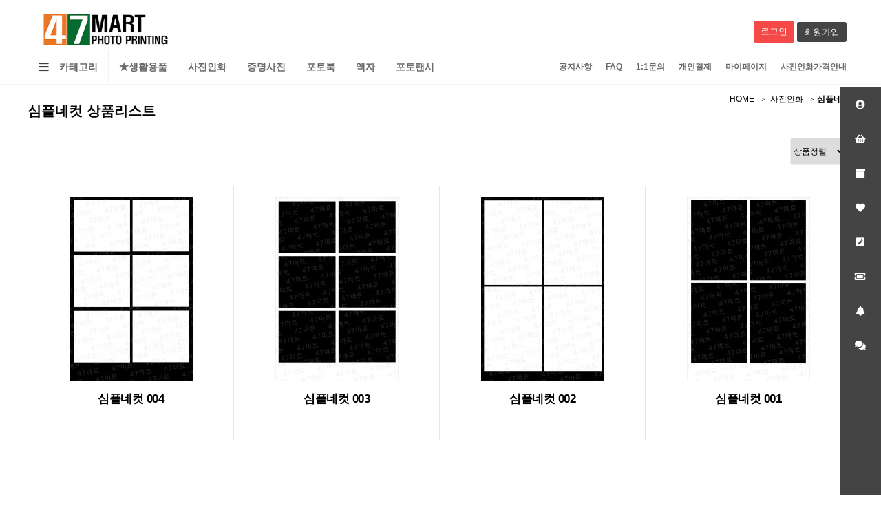

--- FILE ---
content_type: text/html; charset=utf-8
request_url: http://47mart.com/shop/list.php?ca_id=d040
body_size: 37223
content:
<!doctype html>
<html lang="ko">
<head>
<meta charset="utf-8">
<meta http-equiv="imagetoolbar" content="no">
<meta http-equiv="X-UA-Compatible" content="IE=edge">
<meta name="description" content="3X5 65원,4X6 90원 초저가 고품질 사진인화 쇼핑몰,대형사진액자,사진인화사이트비교">
<meta name="viewport" content="width=device-width">
<meta name="robots" content="index">
<meta name="naver-site-verification" content="293cf24a0cc7ee42a6e002118aeca13196a44ec8"/>
<meta property="og:type" content="website">
<meta property="og:title" content="47마트">
<meta property="og:description" content="3X5 65원,4X6 90원 초저가 고품질 사진인화 쇼핑몰,대형사진액자,사진인화사이트비교">
<title>심플네컷 상품리스트 | 47마트</title>
<link rel="stylesheet" href="http://47mart.com/theme/pure/css/default_shop.css?ver=1">
<link rel="stylesheet" href="http://47mart.com/theme/pure/js/owl.carousel.css?ver=171222">
<link rel="stylesheet" href="http://47mart.com/theme/pure/skin/outlogin/basic/style.css?ver=171222">
<link rel="stylesheet" href="http://47mart.com/theme/pure/skin/shop/basic/style.css?ver=171222">
<link rel="stylesheet" href="http://47mart.com/theme/pure/skin/shop/album/style.css?ver=171222">
<style>
    
/* $first_color 스타일 */
.btn-ov {cursor: pointer;}
    
#hd_qnb .cart .cart-num, 
#sct_ct_1 li a:hover,
.btn-ov1, 
a.btn_b02,
.btn_b02,
.bo_cate_link, 
#bo_v_ans h2 span,
#main_bn #bx_pager li a.active,
a.btn02,
#hd_btn .cart-count,
.menu .menu_close,
#sit_use_wbtn .qa_wr,
#sit_qa_wbtn .qa_wr,
.sod_li .sod-btn a span.edit_reopen,
#sod_fin_tot li,
#hd_sch .sch_close,
 button.btn02,
#bo_cate #bo_cate_on,
#bo_list .li_title strong,
#quick .qk_btn button#top_btn:hover,
#hd_qnb li .login_btn,
#main_bn #bx_pager li a,
.btn_submit,
.view-make .btn-make,
.sit_btn_buy,
#mb_login .btn_submit,
#sev .ev_li .ev_prd li:hover .ev_txt,
.sps_con_btn button:hover { background: #f54947 !important; }
    
@media (min-width:900) {
    .btn_submit,
    #bo_cate #bo_cate_on { background: #f54947 !important; }
}
    
@media (max-width:900px){
    .sub_cate a { background: #f54947 !important; }
}

a.btn_b03,
.btn_b03,
#bo_v_title .bo_v_cate,
a.btn_b04,
.btn_b04,
#ol_after_hd .win_point strong,
.btn-ov2, #sps_sch a,
#ssch_frm h2 strong,
#ssch_cate a:hover,
#category a:hover,
#category a:hover,
#smb_my_ov .cou_pt dd a,
#bo_v_info .cmt_num,
#sqa_sch a,
.sod_li .sod-btn a span.edit_preview,
.sod_li .sod-btn a span.edit_del,
#smb_my_ov .my_pocou a,
button.btn_frmline,
#hd_sch #sch_submit,
#hd_qnb li .login_cls_btn:hover,
.qk_prdli li:hover .qk_name a,
#sps_sch a { color:#f54947 !important; }

.sale_prd h2:after,
.sct_wrap h2:after { border-bottom: 1px solid #f54947 !important; }

.smt_10 .smt_li:hover,
.btn-ov2,
a.btn_b03,
.btn_b03,
.bo_cate_link,
a.btn_b03,
.btn_b03,
a.btn_b04,
.btn_b04,
.smt_20 .smt_li:hover,
a.btn02,
#sps_sch a,
.lt .lt_title:after,
#sqa_sch a,
#sit_btn_cart,
button.btn02,
button.btn_frmline,
#sev .ev_li .ev_prd li:hover,
.sps_con_btn button:hover { border: 1px solid #f54947 !important; }
    
#sit_tab .tabsTit .tabsHover:after,
#sit_tab .tab_tit li .selected { border-bottom: 2px solid #f54947 !important; }
    
#hd_sch { border-bottom: 3px solid #f54947 !important; }


/* $second_color 스타일 */
/*a.gnb_2da:hover,
.btn-ov1:hover,
.btn02:hover,
.btn_submit:hover,*/
.sub_cate2 a ,
#mb_login #login_fs .btn_submit:hover { background: #d62826 !important; }


</style><!--[if lte IE 8]>
<script src="http://47mart.com/js/html5.js"></script>
<![endif]-->
<script>
// 자바스크립트에서 사용하는 전역변수 선언
var g5_url       = "http://47mart.com";
var g5_bbs_url   = "http://47mart.com/bbs";
var g5_is_member = "";
var g5_is_admin  = "";
var g5_is_mobile = "";
var g5_bo_table  = "";
var g5_sca       = "";
var g5_editor    = "";
var g5_cookie_domain = "";
var g5_theme_shop_url = "http://47mart.com/theme/pure/shop";
var g5_shop_url = "http://47mart.com/shop";
</script>
<script src="http://47mart.com/js/jquery-1.8.3.min.js"></script>
<script src="http://47mart.com/js/jquery.shop.menu.js?ver=171222"></script>
<script src="http://47mart.com/js/common.js?ver=171222"></script>
<script src="http://47mart.com/js/wrest.js?ver=171222"></script>
<script src="http://47mart.com/js/placeholders.min.js"></script>
<script src="http://47mart.com/theme/pure/js/owl.carousel.min.js"></script>
<!--<link rel="stylesheet" href="http://47mart.com/js/font-awesome/css/font-awesome.min.css">-->
<link rel="stylesheet" href="https://use.fontawesome.com/releases/v5.8.1/css/all.css" integrity="sha384-50oBUHEmvpQ+1lW4y57PTFmhCaXp0ML5d60M1M7uH2+nqUivzIebhndOJK28anvf" crossorigin="anonymous">
<link rel="shortcut icon" href="http://47mart.com/theme/pure/img/paran_favicon.ico">
    
      
<!--jquery.loading-->
<script src="http://code.jquery.com/jquery-1.11.0.min.js"></script>
<script src="http://47mart.com/theme/pure/js/jquery.loading.js"></script>
<link href="http://47mart.com/theme/pure/css/jquery.loading.css" rel="stylesheet">
      
    
<script src="http://47mart.com/theme/pure/js/owl.carousel.min.js"></script>
<script src="http://47mart.com/js/jquery.bxslider.js"></script>
<script src="http://47mart.com/theme/pure/js/Ublue-jQueryTabs-1.2.js"></script>
</head>
<body>

<!-- 상단 시작 { -->
<div id="hd">
    <h1 id="hd_h1">심플네컷 상품리스트</h1>

    <div id="skip_to_container"><a href="#container">본문 바로가기</a></div>

    	
	    
    <div id="hd_menu">
        <!--<ul>        
            <li class="hd_menu_right link_no_mg"><a href="http://47mart.com/shop/listtype.php?type=1">히트상품</a></li>
            <li class="hd_menu_right"><a href="http://47mart.com/shop/listtype.php?type=2">추천상품</a></li>
            <li class="hd_menu_right"><a href="http://47mart.com/shop/listtype.php?type=3">최신상품</a></li>
            <li class="hd_menu_right"><a href="http://47mart.com/shop/listtype.php?type=4">인기상품</a></li>
            <li class="hd_menu_right"><a href="http://47mart.com/shop/listtype.php?type=5">할인상품</a></li> 
        </ul>-->
    </div>
	<div style="padding-top: 15px;>
    <div id="hd_wrapper">
		<!-- hd_wr 시작 -->
    	<div id="hd_wr">
			<!-- logo -->
            <div id="logo"><a href="http://47mart.com/shop/"><img src="http://47mart.com/data/common/logo_img" alt="47마트"></a></div>
			
			<!-- hd_sch --
			<fieldset id="hd_sch">
				<legend>쇼핑몰 검색</legend>
				<form name="frmsearch1" action="/shop/search.php" onsubmit="return search_submit(this);">
					<label for="sch_stx" class="sound_only">검색어 필수</label>
					<div class="sch_ipt">
						<label for="sch_str" class="sound_only">검색어<strong class="sound_only"> 필수</strong></label>
						<input type="text" name="q" class="sch_stx" value="" id="sch_str" required="" placeholder="검색어를 입력해주세요">
						<button type="submit" id="sch_submit"><i class="fa fa-search" aria-hidden="true"></i><span class="sound_only">검색</span></button>
					</div>
				</form>
        	</fieldset>
			<script>
				function search_submit(f) {
					if (f.q.value.length < 2) {
						alert("검색어는 두글자 이상 입력하십시오.");
						f.q.select();
						f.q.focus();
						return false;
					}
					return true;
				}
			</script>
			-->
			<!-- hd_qnb -->
			<ul id="hd_qnb">
	        	<li>
	        			        		<button class="login_btn">로그인</button>
	        		<a href="http://47mart.com/bbs/register.php" class="logout_btn join_btn">회원가입
	        				        			</a>
	        			        		<div id="member_menu">
						<div class="member_div">
							
<!-- 로그인 전 아웃로그인 시작 { -->
<section id="ol_before" class="ol">
    <h2>회원로그인</h2>
    <form name="foutlogin" action="http://47mart.com/bbs/login_check.php" onsubmit="return fhead_submit(this);" method="post" autocomplete="off">
    <fieldset>
        <div class="ol_wr">
            <input type="hidden" name="url" value="%2Fshop%2Flist.php%3Fca_id%3Dd040">
            <label for="ol_id" id="ol_idlabel" class="sound_only">회원아이디<strong>필수</strong></label>
            <span class="ol_tit">아이디</span>
            <input type="text" id="ol_id" name="mb_id" required maxlength="20">
            <label for="ol_pw" id="ol_pwlabel" class="sound_only">비밀번호<strong>필수</strong></label>
            <span class="ol_tit">비밀번호</span>
            <input type="password" name="mb_password" id="ol_pw" required maxlength="20">
            <div id="ol_auto">
                <input type="checkbox" name="auto_login" value="1" id="auto_login">
                <label for="auto_login" id="auto_login_label">자동로그인</label>
            </div>
			
			<div class="login_wrap">
				<button type="submit" id="ol_submit" class="btn_b02">로그인</button>
				<div id="ol_svc">
				<a href="http://47mart.com/bbs/register.php"><b>회원가입</b></a>
				<a href="http://47mart.com/bbs/password_lost.php" id="ol_password_lost">정보찾기</a>
    			</div>
			</div>
        </div>
        
            </fieldset>
    </form>
    
    
</section>
<button class="login_cls_btn"><i class="fa fa-times" aria-hidden="true"></i><span class="sound_only">닫기</span></button>

<script>
$omi = $('#ol_id');
$omp = $('#ol_pw');
$omi_label = $('#ol_idlabel');
$omi_label.addClass('ol_idlabel');
$omp_label = $('#ol_pwlabel');
$omp_label.addClass('ol_pwlabel');

$(function() {

    $("#auto_login").click(function(){
        if ($(this).is(":checked")) {
            if(!confirm("자동로그인을 사용하시면 다음부터 회원아이디와 비밀번호를 입력하실 필요가 없습니다.\n\n공공장소에서는 개인정보가 유출될 수 있으니 사용을 자제하여 주십시오.\n\n자동로그인을 사용하시겠습니까?"))
                return false;
        }
    });
});

function fhead_submit(f)
{
    return true;
}
</script>
<!-- } 로그인 전 아웃로그인 끝 -->
  
							

<script>
$(function(){    
	$('.sb_bn').owlCarousel({
	    loop:true,
	    margin:15,
	    nav:true,
	    autoplay:true,
	    responsive:{
	        0:{
	            items:1
	        },
	        430:{
	            items:2
	        },
	        600:{
	            items:3
	        }
	    }
	})
});
</script>
						</div>
						<div class="bg"></div>
					</div>
					<script>
				    $(function(){
				        $(".login_btn").click(function(){
				            $("#member_menu").toggle();
				        });
				        $(".login_cls_btn").click(function(){
				            $("#member_menu").hide();
				        });
				    });
					</script>
	        	</li>
	        </ul> 
			<!-- hd_qnb  -->
		</div>
		<!-- hd_wr 끝 -->
		</div>
		
    </div>
    <nav id="gnb">
		<button type="button" id="menu_open"><i class="fa fa-bars" aria-hidden="true"></i><span id="menu_box" class="sound_only">카테고리</span></button>
    	
<!-- 쇼핑몰 카테고리 시작 { -->
<h2>쇼핑몰 카테고리</h2>
<ul id="gnb_1dul">
        <li class="gnb_1dli" style="z-index:998">
        <a href="http://47mart.com/shop/list.php?ca_id=j0" class="gnb_1da">★생활용품</a>
            </li>
        <li class="gnb_1dli" style="z-index:997">
        <a href="http://47mart.com/shop/list.php?ca_id=d0" class="gnb_1da gnb_1dam">사진인화</a>
            </li>
        <li class="gnb_1dli" style="z-index:996">
        <a href="http://47mart.com/shop/list.php?ca_id=g0" class="gnb_1da">증명사진</a>
            </li>
        <li class="gnb_1dli" style="z-index:995">
        <a href="http://47mart.com/shop/list.php?ca_id=20" class="gnb_1da gnb_1dam">포토북</a>
            </li>
        <li class="gnb_1dli" style="z-index:994">
        <a href="http://47mart.com/shop/list.php?ca_id=90" class="gnb_1da gnb_1dam">액자</a>
            </li>
        <li class="gnb_1dli" style="z-index:993">
        <a href="http://47mart.com/shop/list.php?ca_id=h0" class="gnb_1da">포토팬시</a>
            </li>
    </ul>
<!-- } 쇼핑몰 카테고리 끝 -->    	<!--<ul class="tnb_right">
    		<li><a href="http://47mart.com/bbs/board.php?bo_table=notice">공지사항</a></li>
    		<li><a href="http://47mart.com/bbs/faq.php">FAQ</a></li>
			<li><a href="http://47mart.com/bbs/qalist.php">1:1문의</a></li>
    		<li><a href="http://47mart.com/shop/personalpay.php">개인결제</a></li>
    		<li><a href="http://47mart.com/shop/itemuselist.php">사용후기</a></li>
    		<li><a href="http://47mart.com/shop/couponzone.php">쿠폰존</a></li>
		</ul>-->
		<ul id="gnb_1dul" class="tnb_right">
						<li class="gnb_1dli" style="z-index:999">
				<a href="/bbs/board.php?bo_table=notice" target="_self" class="gnb_1da">공지사항</a>
							</li>
						<li class="gnb_1dli" style="z-index:998">
				<a href="/bbs/faq.php" target="_self" class="gnb_1da">FAQ</a>
							</li>
						<li class="gnb_1dli" style="z-index:997">
				<a href="/bbs/qalist.php" target="_self" class="gnb_1da">1:1문의</a>
							</li>
						<li class="gnb_1dli" style="z-index:996">
				<a href="/shop/personalpay.php" target="_self" class="gnb_1da">개인결제</a>
							</li>
						<li class="gnb_1dli" style="z-index:995">
				<a href="http://www.47mart.com/shop/mypage.php" target="_self" class="gnb_1da">마이페이지</a>
							</li>
						<li class="gnb_1dli" style="z-index:994">
				<a href="http://www.47mart.com/bbs/content.php?co_id=price" target="_self" class="gnb_1da">사진인화가격안내</a>
							</li>
					</ul>
    	<div id="category">
	<button type="button" class="close_btn"><i class="fa fa-times" aria-hidden="true"></i><span class="sound_only">닫기</span></button>

    <div class="ct_wr">
        <ul class="cate">
            <li class="cate_li_1">
                <a href="http://47mart.com/shop/list.php?ca_id=j0" class="cate_li_1_a">★생활용품</a>
                            </li>
                    <li class="cate_li_1">
                <a href="http://47mart.com/shop/list.php?ca_id=d0" class="cate_li_1_a">사진인화</a>
                <ul class="sub_cate sub_cate1">
                    <li class="cate_li_2">
                        <a href="http://47mart.com/shop/list.php?ca_id=d010">사진인화</a>
                    </li>
                                    <li class="cate_li_2">
                        <a href="http://47mart.com/shop/list.php?ca_id=d050">증명사진인화</a>
                    </li>
                                    <li class="cate_li_2">
                        <a href="http://47mart.com/shop/list.php?ca_id=d020">미니지갑사진</a>
                    </li>
                                    <li class="cate_li_2">
                        <a href="http://47mart.com/shop/list.php?ca_id=d040">심플네컷</a>
                    </li>
                                    <li class="cate_li_2">
                        <a href="http://47mart.com/shop/list.php?ca_id=d030">분할편집사진</a>
                    </li>
                </ul>
            </li>
                    <li class="cate_li_1">
                <a href="http://47mart.com/shop/list.php?ca_id=g0" class="cate_li_1_a">증명사진</a>
                            </li>
                    <li class="cate_li_1">
                <a href="http://47mart.com/shop/list.php?ca_id=20" class="cate_li_1_a">포토북</a>
                <ul class="sub_cate sub_cate1">
                    <li class="cate_li_2">
                        <a href="http://47mart.com/shop/list.php?ca_id=2020">여행</a>
                    </li>
                                    <li class="cate_li_2">
                        <a href="http://47mart.com/shop/list.php?ca_id=2050">커플 · 웨딩</a>
                    </li>
                                    <li class="cate_li_2">
                        <a href="http://47mart.com/shop/list.php?ca_id=2030">아기 · 돌잔치</a>
                    </li>
                                    <li class="cate_li_2">
                        <a href="http://47mart.com/shop/list.php?ca_id=2040">키즈 · 어린이</a>
                    </li>
                                    <li class="cate_li_2">
                        <a href="http://47mart.com/shop/list.php?ca_id=2060">가족 · 일상</a>
                    </li>
                </ul>
            </li>
                    <li class="cate_li_1">
                <a href="http://47mart.com/shop/list.php?ca_id=90" class="cate_li_1_a">액자</a>
                <ul class="sub_cate sub_cate1">
                    <li class="cate_li_2">
                        <a href="http://47mart.com/shop/list.php?ca_id=9010">대형액자</a>
                    </li>
                                    <li class="cate_li_2">
                        <a href="http://47mart.com/shop/list.php?ca_id=9020">중형액자</a>
                    </li>
                                    <li class="cate_li_2">
                        <a href="http://47mart.com/shop/list.php?ca_id=9030">소형액자</a>
                    </li>
                </ul>
            </li>
                    <li class="cate_li_1">
                <a href="http://47mart.com/shop/list.php?ca_id=h0" class="cate_li_1_a">포토팬시</a>
                            </li>
        </ul>
    </div>
</div>

<script>
$(function (){
    var $category = $("#category");

    $("#menu_open").on("click", function() {
        $category.css("display","block");
    });

    $("#category .close_btn").on("click", function(){
        $category.css("display","none");
    });
});
$(document).mouseup(function (e){
	var container = $("#category");
	if( container.has(e.target).length === 0)
	container.hide();
});
</script>
   	</nav>
</div>

<div id="wrapper" style="border-top:1px solid #f3f3f3;">
    <!-- 콘텐츠 시작 { -->
    <div id="container">
        			<div id="wrapper_title"><span class="wt">심플네컷 상품리스트</span></div>
		        <!-- 글자크기 조정 display:none 되어 있음 시작 { -->
        <div id="text_size">
            <button class="no_text_resize" onclick="font_resize('container', 'decrease');">작게</button>
            <button class="no_text_resize" onclick="font_default('container');">기본</button>
            <button class="no_text_resize" onclick="font_resize('container', 'increase');">크게</button>
        </div>
        <!-- } 글자크기 조정 display:none 되어 있음 끝 -->

		<div id="container_inner" class="container">
			
<script>
var itemlist_ca_id = "d040";
var is_member = "";
</script>
<script src="http://47mart.com/js/shop.list.js"></script>

<!-- 상품 목록 시작 { -->
<div id="sct">

    
    <div id="sct_thtml"></div>
<div id="sct_location">
    <a href='http://47mart.com/shop/' class="sct_bg">HOME</a>
    <a href="./list.php?ca_id=d0" class=" sct_bg">사진인화</a><a href="./list.php?ca_id=d040" class="sct_here ">심플네컷</a></div>
<div id="sct_sortlst">
<!-- 상품 정렬 선택 시작 { -->
<section id="sct_sort">
    <h2>상품 정렬</h2>
    <select id="ssch_sort" onChange="window.location.href=this.value">
        <option>상품정렬</option>
        <option value="/shop/list.php?ca_id=d040&amp;sort=it_sum_qty&amp;sortodr=desc">판매많은순</option>
        <option value="/shop/list.php?ca_id=d040&amp;sort=it_price&amp;sortodr=asc">낮은가격순</option>
        <option value="/shop/list.php?ca_id=d040&amp;sort=it_price&amp;sortodr=desc">높은가격순</option>
        <option value="/shop/list.php?ca_id=d040&amp;sort=it_use_avg&amp;sortodr=desc">평점높은순</option>
        <option value="/shop/list.php?ca_id=d040&amp;sort=it_use_cnt&amp;sortodr=desc">후기많은순</option>
        <option value="/shop/list.php?ca_id=d040&amp;sort=it_update_time&amp;sortodr=desc">최근등록순</option>
    </select>
</section>

<!-- } 상품 정렬 선택 끝 --><!-- 상품진열 10 시작 { -->
<script src="http://47mart.com/theme/pure/js/jquery.shop.list.js"></script>

<!-- jQuery Modal : themePreview Start -->
<script src="http://47mart.com/theme/pure/js/jquery.modal.min.js"></script>
<link rel="stylesheet" type="text/css" href="http://47mart.com/plugin/slick/slick.css"/>
<script type="text/javascript" src="http://47mart.com/plugin/slick/slick-1.8.0.js"></script>

<div id="preview" class="modal" style="display:none;"></div>
 
<!-- jQuery Modal : themePreview End -->  
<ul class="sct sct_10">
<li class="sct_li sct_clear" style="width:268px">
<input type="hidden" class="sct_goods_idx" value="59">
<input type="hidden" class="sct_it_id" value="1683707468">
<input type="hidden" class="sct_ca_list" value="">
<div class="sct_img">
<a href="http://47mart.com/shop/item.php?it_id=1683707468">
<img src="http://47mart.com/data/item/1683707468/thumb-0000_268x268.jpg" width="268" height="268" alt="심플네컷 004">
</a>
<div class="sct_sns"><a href="https://www.facebook.com/sharer/sharer.php?u=http%3A%2F%2F47mart.com%2Fshop%2Fitem.php%3Fit_id%3D1683707468&amp;p=%EC%8B%AC%ED%94%8C%EB%84%A4%EC%BB%B7+004+%7C+47%EB%A7%88%ED%8A%B8" class="share-facebook" target="_blank"><img src="http://47mart.com/theme/pure/skin/shop/basic/img/facebook.png" alt="페이스북에 공유"></a><a href="https://twitter.com/share?url=http%3A%2F%2F47mart.com%2Fshop%2Fitem.php%3Fit_id%3D1683707468&amp;text=%EC%8B%AC%ED%94%8C%EB%84%A4%EC%BB%B7+004+%7C+47%EB%A7%88%ED%8A%B8" class="share-twitter" target="_blank"><img src="http://47mart.com/theme/pure/skin/shop/basic/img/twitter.png" alt="트위터에 공유"></a></div>
</div>
<div class="sct_txt" style="width:268px"><a href="http://47mart.com/shop/item.php?it_id=1683707468">
심플네컷 004 </a></div>
<div class="sct_cost">
</div>
<div class="sct_icon"><span class="sit_icon"></span></div>
<div class="sct_cart">
			   <div class="sct_cart_btn">
				   <button type="button" class="btn_wish" data-it_id="1683707468"><i class="fa fa-heart-o" aria-hidden="true"></i></button>
			   </div>
			</div>
</li>
<li class="sct_li " style="width:268px">
<input type="hidden" class="sct_goods_idx" value="58">
<input type="hidden" class="sct_it_id" value="1683707446">
<input type="hidden" class="sct_ca_list" value="">
<div class="sct_img">
<a href="http://47mart.com/shop/item.php?it_id=1683707446">
<img src="http://47mart.com/data/item/1683707446/thumb-0000_268x268.jpg" width="268" height="268" alt="심플네컷 003">
</a>
<div class="sct_sns"><a href="https://www.facebook.com/sharer/sharer.php?u=http%3A%2F%2F47mart.com%2Fshop%2Fitem.php%3Fit_id%3D1683707446&amp;p=%EC%8B%AC%ED%94%8C%EB%84%A4%EC%BB%B7+003+%7C+47%EB%A7%88%ED%8A%B8" class="share-facebook" target="_blank"><img src="http://47mart.com/theme/pure/skin/shop/basic/img/facebook.png" alt="페이스북에 공유"></a><a href="https://twitter.com/share?url=http%3A%2F%2F47mart.com%2Fshop%2Fitem.php%3Fit_id%3D1683707446&amp;text=%EC%8B%AC%ED%94%8C%EB%84%A4%EC%BB%B7+003+%7C+47%EB%A7%88%ED%8A%B8" class="share-twitter" target="_blank"><img src="http://47mart.com/theme/pure/skin/shop/basic/img/twitter.png" alt="트위터에 공유"></a></div>
</div>
<div class="sct_txt" style="width:268px"><a href="http://47mart.com/shop/item.php?it_id=1683707446">
심플네컷 003 </a></div>
<div class="sct_cost">
</div>
<div class="sct_icon"><span class="sit_icon"></span></div>
<div class="sct_cart">
			   <div class="sct_cart_btn">
				   <button type="button" class="btn_wish" data-it_id="1683707446"><i class="fa fa-heart-o" aria-hidden="true"></i></button>
			   </div>
			</div>
</li>
<li class="sct_li " style="width:268px">
<input type="hidden" class="sct_goods_idx" value="57">
<input type="hidden" class="sct_it_id" value="1683707420">
<input type="hidden" class="sct_ca_list" value="">
<div class="sct_img">
<a href="http://47mart.com/shop/item.php?it_id=1683707420">
<img src="http://47mart.com/data/item/1683707420/thumb-0000_268x268.jpg" width="268" height="268" alt="심플네컷 002">
</a>
<div class="sct_sns"><a href="https://www.facebook.com/sharer/sharer.php?u=http%3A%2F%2F47mart.com%2Fshop%2Fitem.php%3Fit_id%3D1683707420&amp;p=%EC%8B%AC%ED%94%8C%EB%84%A4%EC%BB%B7+002+%7C+47%EB%A7%88%ED%8A%B8" class="share-facebook" target="_blank"><img src="http://47mart.com/theme/pure/skin/shop/basic/img/facebook.png" alt="페이스북에 공유"></a><a href="https://twitter.com/share?url=http%3A%2F%2F47mart.com%2Fshop%2Fitem.php%3Fit_id%3D1683707420&amp;text=%EC%8B%AC%ED%94%8C%EB%84%A4%EC%BB%B7+002+%7C+47%EB%A7%88%ED%8A%B8" class="share-twitter" target="_blank"><img src="http://47mart.com/theme/pure/skin/shop/basic/img/twitter.png" alt="트위터에 공유"></a></div>
</div>
<div class="sct_txt" style="width:268px"><a href="http://47mart.com/shop/item.php?it_id=1683707420">
심플네컷 002 </a></div>
<div class="sct_cost">
</div>
<div class="sct_icon"><span class="sit_icon"></span></div>
<div class="sct_cart">
			   <div class="sct_cart_btn">
				   <button type="button" class="btn_wish" data-it_id="1683707420"><i class="fa fa-heart-o" aria-hidden="true"></i></button>
			   </div>
			</div>
</li>
<li class="sct_li sct_last" style="width:268px">
<input type="hidden" class="sct_goods_idx" value="55">
<input type="hidden" class="sct_it_id" value="1683706274">
<input type="hidden" class="sct_ca_list" value="">
<div class="sct_img">
<a href="http://47mart.com/shop/item.php?it_id=1683706274">
<img src="http://47mart.com/data/item/1683706274/thumb-0000_268x268.jpg" width="268" height="268" alt="심플네컷 001">
</a>
<div class="sct_sns"><a href="https://www.facebook.com/sharer/sharer.php?u=http%3A%2F%2F47mart.com%2Fshop%2Fitem.php%3Fit_id%3D1683706274&amp;p=%EC%8B%AC%ED%94%8C%EB%84%A4%EC%BB%B7+001+%7C+47%EB%A7%88%ED%8A%B8" class="share-facebook" target="_blank"><img src="http://47mart.com/theme/pure/skin/shop/basic/img/facebook.png" alt="페이스북에 공유"></a><a href="https://twitter.com/share?url=http%3A%2F%2F47mart.com%2Fshop%2Fitem.php%3Fit_id%3D1683706274&amp;text=%EC%8B%AC%ED%94%8C%EB%84%A4%EC%BB%B7+001+%7C+47%EB%A7%88%ED%8A%B8" class="share-twitter" target="_blank"><img src="http://47mart.com/theme/pure/skin/shop/basic/img/twitter.png" alt="트위터에 공유"></a></div>
</div>
<div class="sct_txt" style="width:268px"><a href="http://47mart.com/shop/item.php?it_id=1683706274">
심플네컷 001 </a></div>
<div class="sct_cost">
</div>
<div class="sct_icon"><span class="sit_icon"></span></div>
<div class="sct_cart">
			   <div class="sct_cart_btn">
				   <button type="button" class="btn_wish" data-it_id="1683706274"><i class="fa fa-heart-o" aria-hidden="true"></i></button>
			   </div>
			</div>
</li>
</ul>

<script>
$(function(){
    // 상품 미리보기
	$(document).on("click", ".btn_preview", function() {
        var val		= $(this).closest("li").find(".sct_goods_idx").val();
		var idval	= $(this).closest("li").find(".sct_it_id").val();
		var calist	= $(this).closest("li").find(".sct_ca_list").val();

        $.post(
            "http://editor.47mart.com/apis/themePreview.php",
            { "goods_idx": val, "it_id": idval, "ca_list": calist },
            function(data) {
				$("#preview").empty().html(data);
				$("#preview").modal();                
                
                $('.slider-for').slick({
                  autoplay: false, //자동슬라이드
                  slidesToShow: 1, //큰이미지 몇개 보여줄것인지
                  slidesToScroll: 1,
                  arrows: true,
                  fade: false,
                  asNavFor: '.slider-nav',
               }); 
               $('.slider-nav').slick({
                  slidesToShow: 9, //작은이미지 몇개 보여줄것인지..
                  slidesToScroll: 1,
                  asNavFor: '.slider-for',
                  focusOnSelect: true,                
               }); 
            }
        );
    });
	
});
	
</script>

<!-- } 상품진열 10 끝 -->
    
    <div id="sct_thtml"></div></div>
<!-- } 상품 목록 끝 -->

</div>
    </div>
    <!-- } 콘텐츠 끝 -->

<!-- 하단 시작 { -->
</div>

<div id="quick" class="tab_wr">
	
	<!-- qk_innr start -->
	<div class="qk_innr">
	    <ul class="qk_btn">
	    	<li>
	    		<button type="button" id="top_btn"><i class="fas fa-arrow-up" aria-hidden="true"></i><span class="sound_only">상단으로</span></button>
	    	</li>
	        <li class="tab_my tabsTab">
	            <a href="http://47mart.com/shop/mypage.php"><i class="fas fa-user-circle" aria-hidden="true"></i><span class="sound_only">마이페이지 열기</span></a>
	        </li>
	        <li class="tab_cart tabsTab">
	            <button type="button" class="cart_op_btn"><i class="fas fa-shopping-basket" aria-hidden="true"></i><span class="sound_only">장바구니 열기</span></button>
	        </li>
	        <li class="tab_today tabsTab">
	            <button type="button" class="view_op_btn"><i class="fas fa-archive" aria-hidden="true"></i><span class="sound_only">오늘본상품 열기</span></button>
	        </li>
			<li class="tab_wish tabsTab">
				<button type="button" class="wish_op_btn"><i class="fas fa-heart" aria-hidden="true"></i><span class="sound_only">위시리스트 열기</span></button>
	        </li>
			<li class="tabsTab">
	            <a href="http://47mart.com/shop/itemuselist.php"><i class="fas fa-pen-square" aria-hidden="true"></i><span class="sound_only">사용후기 열기</span></a>
	        </li>
			<li class="tabsTab">
	            <a href="http://47mart.com/shop/couponzone.php"><i class="fas fa-ticket-alt" aria-hidden="true"></i><span class="sound_only">쿠폰존 열기</span></a>
	        </li>
			<li class="tabsTab">
	            <a href="http://47mart.com/bbs/board.php?bo_table=notice"><i class="fas fa-bell" aria-hidden="true"></i><span class="sound_only">공지사항 열기</span></a>
	        </li>
			<li class="tabsTab">
	            <a href="http://47mart.com/bbs/qalist.php"><i class="fas fa-comments" aria-hidden="true"></i><span class="sound_only">1:1문의 열기</span></a>
	        </li>
	    </ul>
    </div>
    <!-- qk_innr start -->

    <!-- tabs_con start -->
    <div class="tabs_con">
    	
        <div class="qk_con" id="qk_cart">
            <div class="qk_con_wr">
            	<h3><a href="http://47mart.com/shop/cart.php">장바구니</a></h3>
	            <div class="hdqk_wr">
	                <div class="hdqk_wr" id="q_cart_wr"></div>
					<script>
		            $(function(){
		                $(".cart_op_btn").on("click", function() {
		                    var $this = $(this);
		
		                    $("#q_cart_wr").load(
		                        g5_theme_shop_url+"/ajax.cart.php",
		                        function() {
		                            $this.next(".hdqk_wr").show();
		                        }
		                    );
		                });
		            });
		            </script>
	            </div>
            	<button type="button" class="con_close"><i class="fas fa-times"></i><span class="sound_only">장바구니 닫기</span></button>
            </div>
        </div>
        
        <div class="qk_con" id="qk_view">
            <div class="qk_con_wr">
            	<h3><span>오늘본상품</span></h3>
            	
<!-- 오늘 본 상품 시작 { -->
<aside id="stv">
    <div id="stv_list">
        <h2>오늘 본 상품</h2>
		<div class="stv_list_inner">
	        	        	
	        <p>없음</p>
	
	                  
        </div>

        <button id="top_btn"><i class="fa fa-arrow-up" aria-hidden="true"></i><span class="sound_only">상단으로</span></button>
	    <script>
	    
	    $(function() {
	        $("#top_btn").on("click", function() {
	            $("html, body").animate({scrollTop:0}, '500');
	            return false;
	        });
	    });
	    </script>
    </div>

</aside>

<script src="http://47mart.com/js/scroll_oldie.js"></script>
<!-- } 오늘 본 상품 끝 -->            	<button type="button" class="con_close"><i class="fas fa-times"></i><span class="sound_only">오늘본상품 닫기</span></button>
            </div>
        </div>

        <div class="qk_con tabsList" id="qk_wish">
            <div class="qk_con_wr">
	            <h3><a href="http://47mart.com/shop/wishlist.php">위시리스트</a></h3>
	            <ul class="qk_prdli">
	            <li class="empty_list">보관 내역이 없습니다.</li>	            </ul>
	            <button type="button" class="con_close"><i class="fas fa-times"></i><span class="sound_only">위시리스트닫기 </span></button>
            </div>
        </div>
    </div>
    <!-- tabs_con end -->
    
</div>

<script>
$(function() {
    $("#top_btn").on("click", function() {
        $("html, body").animate({scrollTop:0}, '500');
        return false;
    });
});
	
$(function (){
	$(".cart_op_btn").on("click", function(){
		$("#qk_cart").show();
    });
	$(".view_op_btn").on("click", function(){
		$("#qk_view").show();
    });
	$(".wish_op_btn").on("click", function(){
		$("#qk_wish").toggle();
    });
    $(".con_close").on("click", function(){
		$(".qk_con").hide();
	});
    $("#quick_open").on("click", function(){
		$("#quick").toggle();
    });
});
$(document).mouseup(function (e){
    var container = $(".qk_con");
    if( container.has(e.target).length === 0)
    container.hide();
});

$(window).scroll(function() {    
    var scroll = $(window).scrollTop();

    if (scroll >= 10) {
        $("#quick").addClass("fix");
    } else {
        $("#quick").removeClass("fix");
    }
});
</script>

<div id="ft">
    <div id="ft_wr">
        <ul class="ft_ul">
            <li><a href="http://47mart.com/bbs/content.php?co_id=company">회사소개</a></li>
            <li><a href="http://47mart.com/bbs/content.php?co_id=provision">서비스이용약관</a></li>
            <li><a href="http://47mart.com/bbs/content.php?co_id=privacy">개인정보처리방침</a></li>
            <li class="ft_call">고객센터 032-777-6565</li>
		</ul>
	</div>

    <div class="ft_info">
        <span><b>회사명</b> 47마트</span>
        <span><b>주소</b> 인천광역시 남동구 남동서로316번길 55, 2층 (주)포레아</span><br>
        <span><b>사업자 등록번호</b> 188-88-01137</span>
        <span><b>대표</b> 김형수</span>
        <span><b>전화</b> 032-777-6565</span>
        <span><b>팩스</b> 050-8090-4747</span><br>
        <!-- <span><b>운영자</b> 최고 관리자</span><br> -->
        <span><b>통신판매업신고번호</b> 제2018-인천남동구-0930호</span>
        <span><b>개인정보 보호책임자</b> 김형수</span>

                <br><br>
        <p>Copyright &copy; 2001-2013 47마트. All Rights Reserved.</p>
    	<ul class="ft_sns">
    		<li><a href=""><i class="fab fa-facebook-f"></i></a></li>
    		<li><a href=""><i class="fab fa-twitter"></i></a></li>
    		<li><a href=""><i class="fab fa-instagram"></i></a></li>
    	</ul>
    </div>
</div>

<script>
  (function(i,s,o,g,r,a,m){i['GoogleAnalyticsObject']=r;i[r]=i[r]||function(){
  (i[r].q=i[r].q||[]).push(arguments)},i[r].l=1*new Date();a=s.createElement(o),
  m=s.getElementsByTagName(o)[0];a.async=1;a.src=g;m.parentNode.insertBefore(a,m)
  })(window,document,'script','https://www.google-analytics.com/analytics.js','ga');

  ga('create', 'UA-83373310-1', 'auto');
  ga('send', 'pageview');

</script>
	
<script type="text/javascript" src="//wcs.naver.net/wcslog.js"></script>
<script type="text/javascript">
if(!wcs_add) var wcs_add = {};
wcs_add["wa"] = "f6b7269112a3f0";
wcs_do();
</script>
<script src="http://47mart.com/js/sns.js"></script>
<script src="http://47mart.com/js/scroll_oldie.js"></script>
<!-- } 하단 끝 -->



<!-- ie6,7에서 사이드뷰가 게시판 목록에서 아래 사이드뷰에 가려지는 현상 수정 -->
<!--[if lte IE 7]>
<script>
$(function() {
    var $sv_use = $(".sv_use");
    var count = $sv_use.length;

    $sv_use.each(function() {
        $(this).css("z-index", count);
        $(this).css("position", "relative");
        count = count - 1;
    });
});
</script>
<![endif]-->

<!-- NAVER SCRIPT START -->
<script type="text/javascript" src="//wcs.naver.net/wcslog.js"></script>
<script type="text/javascript">
if(!wcs_add) var wcs_add = {};
wcs_add["wa"] = "s_45449d60c485";
if (!_nasa) var _nasa={};
if (window.wcs ) {
    wcs.inflow("47mart.com");
    wcs_do(_nasa);
}
</script>
<!-- NAVER SCRIPT END -->

</body>
</html>

<!-- list.10.skin.php -->


--- FILE ---
content_type: text/css
request_url: http://47mart.com/theme/pure/css/default_shop.css?ver=1
body_size: 69497
content:
@charset "utf-8";
/*
[메인컬러]
green : #8dc63f
green(hover) : #79b428
*/

/* 초기화 */
html {overflow-y:scroll}
body {margin:0;padding:0;font-size:0.75em;font-family:"Apple SD Gothic Neo", "Malgun Gothic", "맑은 고딕", sans-serif;background:#fff}
html, h1, h2, h3, h4, h5, h6, form, fieldset, img {margin:0;padding:0;border:0}
h1, h2, h3, h4, h5, h6 {font-size:1em;font-family:"Apple SD Gothic Neo", "Malgun Gothic", "맑은 고딕", sans-serif}
article, aside, details, figcaption, figure, footer, header, hgroup, menu, nav, section {display:block}
ul, dl, dt, dd {margin:0;padding:0;list-style:none}
legend {position:absolute;margin:0;padding:0;font-size:0;line-height:0;text-indent:-9999em;overflow:hidden}
label, input, button, select, img {vertical-align:middle;font-size:1em}
input, button {margin:0;padding:0;font-family:"Apple SD Gothic Neo", "Malgun Gothic", "맑은 고딕", sans-serif;font-size:1em}
input[type="submit"] {cursor:pointer}
button {cursor:pointer}
textarea, select {font-family:"Apple SD Gothic Neo", "Malgun Gothic", "맑은 고딕", sans-serif;font-size:1em}
select {margin:0}
p {margin:0;padding:0;word-break:break-all}
hr {display:none}
pre {overflow-x:scroll;font-size:1.1em}
a {color:#000;text-decoration:none}
*, :after, :before {
	-webkit-box-sizing:border-box;
	-moz-box-sizing:border-box;
	box-sizing:border-box;
}

input[type=text], input[type=password], textarea {
	-webkit-transition:all 0.30s ease-in-out;
	-moz-transition:all 0.30s ease-in-out;
	-ms-transition:all 0.30s ease-in-out;
	-o-transition:all 0.30s ease-in-out;
	outline:none
}

input[type=text]:focus, input[type=password]:focus, textarea:focus, select:focus {
	-webkit-box-shadow:0 0 5px #9ed4ff;
	-moz-box-shadow:0 0 5px #9ed4ff;
	box-shadow:0 0 5px #9ed4ff;
	border:1px solid #558ab7 !important
}
.placeholdersjs {color:#aaa !important}
.nowrap {white-space: nowrap;}

.container {width: 1200px; margin: 0 auto;}

/* 팝업레이어 */
#hd_pop {z-index:1000;position:relative;margin:0 auto;width:1200px;height:0}
#hd_pop h2 {position:absolute;font-size:0;line-height:0;overflow:hidden}
.hd_pops {position:absolute;border:1px solid #e9e9e9;background:#fff}
.hd_pops img {max-width:100%}
.hd_pops_con {}
.hd_pops_footer {padding:0;background:#000;color:#fff;text-align:left;position:relative}
.hd_pops_footer:after {display:block;visibility:hidden;clear:both;content:""}
.hd_pops_footer button {padding:10px;border:0;color:#fff}
.hd_pops_footer .hd_pops_reject {background:#000;text-align:left}
.hd_pops_footer .hd_pops_close {background:#393939;position:absolute;top:0;right:0}

/* 상단 레이아웃 */
#hd {background:#fff;}
#hd_h1 {position:absolute;font-size:0;line-height:0;overflow:hidden}
#hd_admin {background:#4051b3;-webkit-box-shadow:0 1px 5px rgba(0,0,0,0.1);-moz-box-shadow:0 1px 5px rgba(0,0,0,0.1);box-shadow:0 1px 5px rgba(0,0,0,0.1)}
#hd_admin .hello_adm {display:inline-block;padding:15px;color:#fff}
#hd_admin .hello_adm b {color:#fff79d}
#hd_admin a.admin_btn {float:right;padding:15px;border-left:1px solid #1c3675;background:#30409d;color:#fff}
#hd_wrapper { position: relative; width: 100%; margin: 0 auto; padding: 10px 0; height: 77px; border-bottom: 1px solid #f2f2f2;}
#hd_wrapper:after {display:block;visibility:hidden;clear:both;content:""}

#hd_wr {width:1200px;margin:0 auto}
#hd_wr:after {display:block;visibility:hidden;clear:both;content:""}
#logo {float:left;padding:0; }
#logo img {max-height: 57px;}
.sch_close_btn {float:left;width:30px;height:30px;line-height:15px;margin:23.5px 0 23.5px 10px;background:#232323;color:#d4d4d4;border:1px solid #646873;font-size:1.4em;border-radius:5px}

#hd_sch {float:left;display:inline-block;margin-left:205px;margin-top:13px;width:400px;border-bottom:3px solid #f54947}
#hd_sch .sch_ipt input::placeholder { color: #B9B9B9; }
#hd_sch .sch_ipt input::-webkit-input-placeholder { color: #B9B9B9; }
#hd_sch .sch_ipt input:-ms-input-placeholder { color: #B9B9B9; }






#hd_sch .sch_stx {float:left;width:370px;height:35px;padding-left:10px;border:0;border-right:0;font-size:14px}
#hd_sch #sch_submit {float:left;width:30px;height:35px;border:0;color:#f54947;background:transparent;cursor:pointer;font-size:1.6em}

.tnb {float:right}
.tnb li {float:left}
.tnb li a {color:#acacac;line-height:50px;padding:0 10px}

#hd_qnb {float:right;margin-top:15px}
#hd_qnb:after {display:block;visibility:hidden;clear:both;content:""}
#hd_qnb>li {float:left;font-size:1.083em;line-height:15px;position:relative;text-align:center;margin:0 10px}
#hd_qnb>li span {display:block;font-size:0.92em}
#hd_qnb>li a {display:inline-block}
#hd_qnb>li i {display:inline-block;font-size:1.4em;text-align:center;margin:0}

#hd_qnb li .login_btn {border:0;background:#f54947;color:#fff;padding:7px 10px;border-radius:3px}
#hd_qnb li .logout_btn {background:#444;color:#fff;padding:7px 10px;border-radius:3px;vertical-align:middle}
#hd_qnb li .join_btn {position:relative}

.animated {
  -webkit-animation-duration:1s;
  animation-duration:1s;
  -webkit-animation-fill-mode:both;
  animation-fill-mode:both;
  -webkit-animation-timing-function:linear;
  animation-timing-function:linear;
  animation-iteration-count:infinite;
  -webkit-animation-iteration-count:infinite;
}

@-webkit-keyframes bounce {
  0%, 100% {-webkit-transform:translateY(0)}
  50% {-webkit-transform:translateY(-5px)}
}

@keyframes bounce {
  0%, 100% {transform:translateY(0)}
  50% {transform:translateY(-5px)}
}
.bounce {-webkit-animation-name:bounce;animation-name:bounce}
#animated-example {width:45px;height:20px;line-height:20px;background-color:#c1c1c1;opacity:0.8;color:#fff;position:absolute;top:38px;left:11px;border-radius:3px}
#animated-example:before {content:"";position:absolute;top:-4px;right:18px;width:4px;height:4px;border-left:4px solid transparent;border-right:4px solid transparent;border-bottom:4px solid #c1c1c1}

#hd_qnb li .admin_btn {background:#02c3a1;color:#fff;padding:7px 10px;border-radius:3px;vertical-align:middle}

#hd_qnb li #member_menu {display:none;width:100%;height:100%;position:fixed;top:0;left:0;z-index:999}

#hd_qnb li .member_div {position:absolute;top:50%;left:50%;background:#fff;/*padding:40px;*/text-align:left;width:540px;max-height:490px;margin-left:-325px;margin-top:-250px;z-index:9999;background:#fff;border-radius:3px;-webkit-box-shadow:1px 1px 18px rgba(0,0,0,0.2);-moz-box-shadow:1px 1px 18px rgba(0,0,0,0.2);box-shadow:1px 1px 18px rgba(0,0,0,0.2)}
#hd_qnb li .bg {background:#000;background:rgba(0,0,0,0.6);width:100%;height:100%}

#hd_qnb li .login_cls_btn {position:absolute;right:0;top:-40px;border:0;background:transparent;color:#fff;font-size:1.8em;-webkit-transition:-webkit-transform .8s ease-in-out;-ms-transition:-ms-transform .8s ease-in-out;transition:transform .8s ease-in-out}
#hd_qnb li .login_cls_btn:hover {color:#f54947;
transform:rotate(45deg);
-ms-transform:rotate(45deg);
-webkit-transform:rotate(45deg)}

/* 메인메뉴 */
#gnb {position:relative;width:1200px;height:50px;margin:0 auto;}
#gnb h2 {position:absolute;font-size:0;line-height:0;overflow:hidden}
#gnb #gnb_1dul {font-size:14px;display:inline-block;float:left}
#gnb ul:after {display:block;visibility:hidden;clear:both;content:""}
#gnb .gnb_1dli {float:left;line-height:50px;padding:0 15px;position:relative}
#gnb .gnb_1dli:hover {/*background:#8dc63f;*/-webkit-transition:background-color 2s ease-out;-moz-transition:background-color 0.3s ease-out;-o-transition:background-color 0.3s ease-out;transition:background-color 0.3s ease-out}

.gnb_1dli .bg {display:inline-block;width:10px;height:10px;overflow:hidden;background:url('../img/gnb_bg2.png') no-repeat 50% 50%;text-indent:-999px}
.gnb_1da {display:inline-block;font-weight:bold;color:#696969;text-decoration:none}
.gnb_wrap .gnb_empty {padding:10px 0;width:100%;text-align:center;line-height:2em;color:#fff}
.gnb_wrap .gnb_empty a {color:#fff;text-decoration:underline}
.gnb_wrap .gnb_al_ul .gnb_empty, .gnb_wrap .gnb_al_ul .gnb_empty a {color:#555}

#gnb .gnb_menu_btn {background:#4158d1;color:#fff;width:50px;height:50px;border:0;vertical-align:top;font-size:18px}
#gnb .gnb_close_btn {background:#4158d1;color:#fff;width:50px;height:50px;border:0;vertical-align:top;font-size:18px;position:absolute;top:-50px;left:0}
#gnb .gnb_mnal {padding:0}
#gnb_all {display:none;position:absolute;width:100%;z-index:99}
#gnb_all .gnb_al_ul:after {display:block;visibility:hidden;clear:both;content:""}
#gnb_all .gnb_al_ul {background:#fff;border:1px solid #4158d1;padding:20px;-webkit-box-shadow:0 2px 5px rgba(0,0,0,0.2);-moz-box-shadow:0 2px 5px rgba(0,0,0,0.2);box-shadow:0 2px 5px rgba(0,0,0,0.2)}
#gnb_all .gnb_al_li {background:#fff;float:left;min-width:20%;padding:5px}
#gnb_all .gnb_al_li .gnb_al_a {font-size:1.083em;padding:10px;display:block;position:relative;margin-bottom:10px;background:#eff1f9;border-bottom:1px solid #dee2f1;font-weight:bold;color:#243071}
#gnb_all .gnb_al_li li {padding-left:10px;line-height:2em}
#gnb_all .gnb_al_li li i {color:#9ca6cc}
#gnb_all .gnb_al_li li a {color:#555}

#gnb #gnb_1dul.tnb_right {float:right; font-size:12px;}
#gnb #gnb_1dul.tnb_right:after {display:block;visibility:hidden;clear:both;content:""}
#gnb #gnb_1dul.tnb_right li {float:left;line-height:50px;padding:0 10px}
#gnb #gnb_1dul.tnb_right a {display:inline-block;font-weight:bold;color:#696969;text-decoration:none}
.tnb_right .gnb_2dul {display:none;position:absolute;top:50px;min-width:140px;background:#fff;padding:0;-webkit-box-shadow:0 1px 5px rgba(0,0,0,0.1);-moz-box-shadow:0 1px 5px rgba(0,0,0,0.1);box-shadow:0 1px 5px rgba(0,0,0,0.1)}
.tnb_right .gnb_2da {display:block;padding:0 10px;line-height:40px;color:#fff;text-align:left;text-decoration:none}
.tnb_right .gnb_1dli_over .gnb_2dul {display:block;left:0}
.tnb_right .gnb_1dli_over2 .gnb_2dul {display:block;right:0}


#menu_open {float:left;width:118px;height: 100%;line-height:50px;padding:0 15px;font-size:1.3em;font-weight:bold;border:0;border-left:1px solid #f2f2f2;border-right:1px solid #f2f2f2;color:#404040;background:transparent;}
#menu_open i {vertical-align:middle;margin-right:5px;display:inline-block; float: left; position: absolute; top: 50%; left: 1.4%; transform: translateY(-50%); }


#category {display:none;position:absolute;top:51px;left:0;width:100%;border:2px solid #444;background:#fff;z-index:100;text-align:left}
#category .ct_wr {padding:20px 20px 20px 5px}
#category ul:after {display:block;visibility:hidden;clear:both;content:""}
#category .cate {line-height:20px}
#category .cate_li_1 {float:left;text-align:left;width:180px;min-height:200px;margin-left:15px;}
#category .cate_li_1_a {font-size:15px;padding-bottom:10px;margin-bottom:5px;border-bottom:1px solid #e7e7e7;display:block;font-weight:bold;color: #696969;}
#category .cate_li_2 {width:100%;float:none;line-height:28px;margin:0;font-size:14px;}
#category .cate_li_2  a {color:#6d6d6d;display:block;padding:0 5px}
#category a:hover {color:#f54947}
#category .close_btn {position:absolute;top:-53px;left:-2px;width:118px;height:53px;line-height:50px;padding:0 15px;background:#fff;border:0;text-align:center;color:#444;border:2px solid #444;border-bottom:0;font-weight:bold;font-size:1.3em;}
#category .close_btn i {vertical-align:middle;margin-right:5px;display:inline-block; float: left;margin-left: 16px;margin-top: 3px;}





/* 중간 레이아웃 */
#wrapper {z-index:5;margin:0 auto;position:relative}
#wrapper:after {display:block;visibility:hidden;clear:both;content:""}
#wrapper_title {padding:25px 0;margin:0 auto;margin-bottom: 10px;font-size:1.667em;font-weight:bold;border-bottom:1px solid #f3f3f3}
#wrapper_title .wt {width:1200px;margin:0 auto;display:block}

.lt_wr {width:49%}
.lt_wr:nth-child(2n+1) {clear:both}

#container {min-height:500px;height:auto !important;height:500px}
#container:after {display:block;visibility:hidden;clear:both;content:""}
#container_inner {position:relative}
#container_inner.container {margin:0 auto;width:1200px}
#container_inner.container #stv {top:0;right:-110px}
#container_inner.idx-container {width:100%}
#container_inner.idx-container #stv {display:none}

#idx_visual {}
.idx_visual:after {display:block;visibility:hidden;clear:both;content:""}
.idx_visual_right {float:left;width:315px;height:655px;margin-left:30px}

.main {width:1200px;margin:0 auto;padding:30px 0}
.main2 {background:#f8f8f8}
.main2 .sct_wrap, .main2 .idx_visual {width:1200px;margin:0 auto;padding:50px 0}

.sale_prd {width:1200px;margin:0 auto}
.sale_prd h2 {position:relative;font-size:1.5em;margin:0 0 30px 0;padding:0 0 7px;line-height:1em}
.sale_prd h2 a {text-decoration:none;padding:20px 0}

.st_bg {display:inline-block;width:1px;height:10px;margin:0 10px;background:#e2e1e0;vertical-align:-1px}

/* 텍스트 크기 조절 */
#text_size {display:none;position:absolute;top:-31px;left:-1px}
#text_size button {padding:0 10px;height:30px;border:1px solid #cfded8;border-bottom:0;background:#000;color:#fff;cursor:pointer}



/*퀵메뉴*/
#quick {transition:all 0.5s;height:100%;position:fixed;top:127px;right:0;z-index:120}
#quick.fix {top:0}
#quick .qk_innr {position:absolute;top:0;left:-60px;background:#444;height:100%}
#quick .qk_btn li.tabsTab {position:relative}
#quick .qk_btn li:after {display:none}
#quick .qk_btn li.tab_my:after {content:"마이페이지"}
#quick .qk_btn li.tab_cart:after {content:"장바구니"}
#quick .qk_btn li.tab_today:after {content:"오늘 본 상품"}
#quick .qk_btn li.tab_wish:after {content:"위시리스트"}
#quick .qk_btn li:hover:after {position:absolute;right:60px;display:inline-block;text-align:center;color:#fff;border-radius:5px 0 0 5px;background:#333;height:50px;line-height:50px;font-size:1em;padding-left:10px;width:80px;top:0}
#quick .qk_btn button {width:60px;height:50px;color:#fff;font-size:14px;background:transparent;border:0}
#quick .qk_btn a {display:inline-block;text-align:center;width:60px;height:50px;line-height:50px;color:#fff;font-size:14px}
#quick .qk_btn button:hover,
#quick .qk_btn a:hover {background:#333}
#quick .qk_btn button#top_btn {border:0;background:#333;width:60px;height:50px;line-height:55px;color:#fff;text-align:center;font-size:1.8em;z-index:9999;position:absolute;bottom:0;left:0}
#quick .qk_btn button#top_btn:hover {background:#f54947;color:#fff}

#quick .tabs_con {height:100%;text-align:center}
#quick .qk_con{position:relative;background:#fff;height:100%;width:230px;display:none;overflow-y:auto;border-left:1px solid #ddd}
#quick .qk_con_wr {padding:25px 20px 20px}
#quick .qk_con h3 {text-align:left;padding-bottom:20px;font-size:1.4em;font-weight:bold;border-bottom:1px solid #f2f2f2}
#quick .qk_con h3 span, #quick .qk_con h3 a {display:inline-block}
#quick .con_close {position:absolute;top:20px;right:20px;width:30px;height:30px;text-align:center;background:transparent;border:0;color:#eee;font-size:2em}
#quick .con_close:hover {color:#444}

#q_cart_wr h2 {position:absolute;font-size:0;line-height:0;overflow:hidden}
#q_cart_wr .li_empty {border:0;text-align:center;font-size:1.2em;line-height:50px;color:#cecece}

.qk_prdli {text-align:left}
.qk_prdli li {border-bottom:1px solid #e6e6e6;padding:10px 0;position:relative}
.qk_prdli li:after {display:block;visibility:hidden;clear:both;content:""}
.qk_prdli .qk_img {float:left;width:60px;margin-right:10px}
.qk_prdli .qk_txt {float:left;width:119px;text-align:left}
.qk_prdli li:hover .qk_name a {color:#f54947}
.qk_prdli .qk_name a {color:#666;font-size:1.45em;display:block}
.qk_prdli .info_date {color:#999;font-size:1em;margin-top:5px;display:block}
.qk_prdli .qk_opt {font-size:0.92em;color:#888;margin:5px 0;line-height:1.3em}
.qk_prdli .prd_del {display:none;position:absolute;bottom:0;right:0;width:25px;height:25px;background:#ddd;color:#999;border:0}
.qk_prdli li:hover .prd_del{display:block}
.qk_cart_btn{margin:10px 0}
.qk_cart_btn .qk_go_cart{width:100%;background:#242424;font-weight:bold;color:#fff;border:0;height:40px;line-height:40px;margin:0 0 5px;transition: all 0.3s ease;display:inline-block}
.qk_cart_btn .qk_go_cart:hover{background:#ae1548}
.qk_cart_btn .qk_go_buy{width:100%;background:#fff;font-weight:bold;color:#444;border:1px solid #ccc;height:40px;margin:0 0 5px}

#quick .cart_al {text-align:left;margin:10px 0;position:relative;;line-height:1.5em}
#quick .cart_al strong {position:absolute;top:0;right:0}
#quick_open {display:none;background:#000;height:43px;width:43px;border-radius:50%;color:#fff;border:0;font-size:15px;z-index:99}



/* 하단 레이아웃 */
#ft {border-top:1px solid #f5f3f3;padding-bottom:30px;margin:0 auto; text-align:center;margin-top: 70px;}
#ft h1 {position:absolute;font-size:0;line-height:0;overflow:hidden}
#ft_wr {position:relative;border-bottom:1px solid #f5f3f3}
#ft_wr .ft_ul {text-align:left;width:1200px;padding:15px 0;margin:0 auto}
#ft_wr .ft_ul li {display:inline-block;font-weight:bold;margin-right:10px;font-size:1.2em}
#ft_wr .ft_ul li a {color:#777}
#ft_wr .ft_ul li.ft_call {float:right;font-size:14px;margin:0;color:#777}
.ft_info {position:relative;width:1200px;margin:0 auto;text-align:left;line-height:1.7em;color:#777;margin-top:20px}
.ft_sns {position:absolute;right:0;top:0}
.ft_sns li {display:inline-block;float:left}
.ft_sns li a {background:#868686;display:inline-block;width:35px;height:35px;color:#fff;line-height:35px;border-radius:35px;font-size:1.4em;text-align:center;margin-left:5px}
.ft_sns li:hover a {background:#000} 


/* 화면낭독기 사용자용 */
#hd_login_msg {position:absolute;top:0;left:0;width:1px;height:1px;overflow:hidden}
.msg_sound_only, .sound_only {display:inline-block !important;position:absolute;top:0;left:0;margin:0 !important;padding:0 !important;font-size:0;line-height:0;border:0 !important;overflow:hidden !important}
#menu_open #menu_box { font-size: 14px; font-weight: bold; color: #696969;  float: right; line-height: 50px; position: relative; }
#category .sound_only { font-size: 15px; float: left; line-height: 53px; margin-left: 50px !important;}
    
    
    
    
/* 본문 바로가기 */
#skip_to_container a {z-index:100000;position:absolute;top:0;left:0;width:1px;height:1px;font-size:0;line-height:0;overflow:hidden}
#skip_to_container a:focus, #skip_to_container a:active {width:100%;height:75px;background:#21272e;color:#fff;font-size:2em;font-weight:bold;text-align:center;text-decoration:none;line-height:3.3em}

/* 이미지 등비율 리사이징 */
.img_fix {width:100%;height:auto}

/* 캡챠 자동등록(입력)방지 기본 -pc */
#captcha {display:inline-block;position:relative}
#captcha legend {position:absolute;margin:0;padding:0;font-size:0;line-height:0;text-indent:-9999em;overflow:hidden}
#captcha #captcha_img {height:40px;border:1px solid #898989;vertical-align:top;padding:0;margin:0}
#captcha #captcha_mp3 {margin:0;padding:0;width:40px;height:40px;border:0;background:transparent;vertical-align:middle;overflow:hidden;cursor:pointer;background:url('../../../img/captcha2.png') no-repeat;text-indent:-999px;border-radius:3px}
#captcha #captcha_reload {margin:0;padding:0;width:40px;height:40px;border:0;background:transparent;vertical-align:middle;overflow:hidden;cursor:pointer;background:url('../../../img/captcha2.png') no-repeat 0 -40px;text-indent:-999px;border-radius:3px}
#captcha #captcha_key {margin:0 0 0 3px;padding:0 5px;width:90px;height:40px;border:1px solid #ccc;background:#fff;font-size:1.333em;font-weight:bold;text-align:center;border-radius:3px;vertical-align:top}
#captcha #captcha_info {display:block;margin:5px 0 0;font-size:0.95em;letter-spacing:-0.1em}

/* ckeditor 단축키 */
.cke_sc {margin:0 0 5px;text-align:right}
.btn_cke_sc {display:inline-block;padding:0 10px;height:23px;border:1px solid #ccc !important;background:#fafafa !important;color:#000 !important;text-decoration:none !important;line-height:1.9em;vertical-align:middle}
.cke_sc_def {margin:0 0 5px;padding:10px;border:1px solid #ccc;background:#f2f5f9;text-align:center}
.cke_sc_def dl {margin:0 0 5px;text-align:left;}
.cke_sc_def dl:after {display:block;visibility:hidden;clear:both;content:""}
.cke_sc_def dt, .cke_sc_def dd {float:left;margin:0;padding:5px 0;border-bottom:1px solid #e9e9e9}
.cke_sc_def dt {width:20%;font-weight:bold}
.cke_sc_def dd {width:30%}

/* ckeditor 태그 기본값 */
#bo_v_con ul {display:block;list-style-type:disc;margin-top:1em;margin-bottom:1em;margin-left:0;margin-right:0;padding-left:40px}
#bo_v_con ol {display:block;list-style-type:decimal;margin-top:1em;margin-bottom:1em;margin-left:0;margin-right:0;padding-left:40px}
#bo_v_con li {display:list-item}

/* Mobile화면으로 */
#mobile_cng {display:block;margin:0.3em;padding:0.5em 0;border:1px solid #eee;border-radius:2em;background:#fff;color:#000;font-size:2em;text-decoration:none;text-align:center}

/* 목록 바로가기 */
.sanchor {margin:30px 0 20px;padding:0;text-align:center}
.sanchor:after {display:block;visibility:hidden;clear:both;content:""}
.sanchor li {display:inline-block;text-align:center;list-style:none}
.sanchor li a {display:block;position:relative;padding:15px 5px;font-size:1em;color:#666;text-align:center;z-index:1;border-bottom:2px solid #fff}
.sanchor li .sanchor_on {font-weight:bold}
.sanchor li .sanchor_on:after {content:"";position:absolute;left:0;bottom:0;width:100%;z-index:2;border-bottom:2px solid #8dc63f;color:#000;font-weight:bold}
.sanchor li a .item_qa_count,
.sanchor li a .item_use_count,
.sanchor li .sanchor_on .item_qa_count,
.sanchor li .sanchor_on .item_use_count {}

/* 콘텐츠별 스타일 */
.cnt_cmt {display:inline-block;margin:0 0 0 3px;font-weight:bold}

/* 버튼 */
a.btn, .btn {line-height:35px;height:35px;padding:0 10px;text-align:center;border-radius:3px;font-weight:bold;border:0}
a.btn01 {display:inline-block;padding:0 7px;border:1px solid #ccc;border-bottom:1px solid #aaa;background:#fff;color:#333;text-decoration:none;vertical-align:middle}
a.btn01:focus, a.btn01:hover, button.btn01:hover {text-decoration:none;background:#f3f3f3}
button.btn01 {display:inline-block;margin:0;padding:0 7px;border:1px solid #b3b3b3;background:#fff;color:#333;text-decoration:none}
a.btn02 {display:inline-block;padding:0 7px;border:1px solid #d50c0c;background:#d50c0c;color:#fff;text-decoration:none;vertical-align:middle}
a.btn02:focus, .btn02:hover {text-decoration:none;background:#fd0f0f}
button.btn02 {display:inline-block;margin:0;padding:0 7px;border:1px solid #d50c0c;background:#d50c0c;color:#fff;text-decoration:none;    width: 160px; height: 50px; border-radius: 3px;font-weight: bold; font-size: 1.25em;}
.btn_confirm {text-align:center}/* 서식단계 진행 */
.btn_submit {background:#fe4444;color:#fff;border:0}
.btn_submit:hover {background:#fd0f0f}
.btn_address {background:#70aff2;border:1px solid #3476be;height:40px;color:#fff;padding:0 10px;font-size:1.083em;font-weight:bold}
fieldset .btn_submit {padding:0 7px;height:24px;line-height:1em}
a.btn_cancel {display:inline-block;padding:7px;border:1px solid #ccc;background:#fafafa;color:#000;text-decoration:none;vertical-align:middle}
button.btn_cancel {display:inline-block;padding:7px;border:1px solid #ccc;background:#fafafa;color:#000;vertical-align:top;text-decoration:none}
a.btn_frmline, button.btn_frmline {display:inline-block;padding:0 10px;height:30px;border:1px solid #3476be;color:#3476be;background:#fff;letter-spacing:-0.1em;text-decoration:none;vertical-align:middle}/* 우편번호검색버튼 등 */
a.btn_frmline {line-height:24px}
button.btn_frmline {font-size:1em}

/* 게시판용 버튼 */
a.btn_b01,.btn_b01 {display:inline-block;border:1px solid #c1c1c1;border-radius:3px;color:#000;text-decoration:none;vertical-align:middle}
.btn_b01:hover, .btn_b01:hover {}
a.btn_b02,.btn_b02 {display:inline-block;background:#8dc63f;border-radius:3px;padding:0 10px;color:#fff;text-decoration:none;border:0;vertical-align:middle}
a.btn_b02:hover, .btn_b02:hover {}
a.btn_b03, .btn_b03 {display:inline-block;border:1px solid #8dc63f;border-radius:3px;color:#8dc63f;text-decoration:none;vertical-align:middle}
a.btn_b03:hover, .btn_b03:hover {}
a.btn_b04, .btn_b04 {display:inline-block;border-radius:3px;border:1px solid #8dc63f;color:#8dc63f;background:#fff;text-decoration:none;vertical-align:middle}
a.btn_b04:hover, .btn_b04:hover {}

a.btn_admin,
.btn_admin {display:inline-block;background:#da106f;border-radius:3px;color:#fff;text-decoration:none;vertical-align:middle} /* 관리자 전용 버튼 */
.btn_admin:hover, 
a.btn_admin:hover {}
a.btn_admin2,
.btn_admin2 {display:inline-block;background:#fff;color:#000;border:1px solid #c1c1c1;border-radius:3px;text-decoration:none;vertical-align:middle} /* 관리자 전용 버튼 */

/* 선택수정 버튼 */
.btn_list {margin:0 auto;width:93%}
.btn_list input, .btn_list button {background:none repeat scroll 0 0 #617D46;border:0 none;color:#fff;height:28px;line-height:2.2em;padding:0 15px;vertical-align:middle}

/* 기본테이블 */
.tbl_wrap table {width:100%;border-collapse:collapse;border-spacing:0}
.tbl_wrap caption {padding:10px 0;font-weight:bold;text-align:left}
.tbl_head01 {margin:0 0 10px}
.tbl_head01 table {border-bottom:1px solid #d3d3d3}
.tbl_head01 caption {padding:0;font-size:0;line-height:0;overflow:hidden}
.tbl_head01 thead th {padding:12px 0;border-top:2px solid #000;border-bottom:1px solid #d3d3d3;background:#fff;color:#383838;font-size:0.95em;text-align:center;letter-spacing:-0.1em}
.tbl_head01 thead a {color:#383838}
.tbl_head01 thead th input {vertical-align:top}/* middle 로 하면 게시판 읽기에서 목록 사용시 체크박스 라인 깨짐 */
.tbl_head01 tfoot th, .tbl_head01 tfoot td {padding:10px 0;border-top:1px solid #c1d1d5;border-bottom:1px solid #c1d1d5;background:#d7e0e2;text-align:center}
.tbl_head01 tbody th {padding:10px 0;border-top:1px solid #e9e9e9;border-bottom:1px solid #e9e9e9}
.tbl_head01 td {padding:15px 5px;border-top:1px solid #f3f3f3;border-left:1px solid #f3f3f3;line-height:1.5em;word-break:break-all}
.tbl_head01 td:first-child {border-left:0}
.tbl_head01 a {}
.tbl_head02 {margin:0 0 10px}
.tbl_head02 caption {padding:0;font-size:0;line-height:0;overflow:hidden}
.tbl_head02 thead th {padding:7px;background:#f3f3f3;border-top:1px solid #d3d3d3;border-bottom:1px solid #d3d3d3}
.tbl_head02 thead a {color:#383838}
.tbl_head02 thead th input {vertical-align:top}/* middle 로 하면 게시판 읽기에서 목록 사용시 체크박스 라인 깨짐 */
.tbl_head02 tfoot th, .tbl_head02 tfoot td {padding:10px 0;border-top:1px solid #c1d1d5;border-bottom:1px solid #c1d1d5;background:#d7e0e2;text-align:center}
.tbl_head02 tbody th {padding:5px 0;border-top:1px solid #e9e9e9;border-bottom:1px solid #e9e9e9}
.tbl_head02 td {padding:5px 3px;border-bottom:1px solid #e9e9e9;line-height:1.4em;word-break:break-all}
.tbl_head02 a {}
.tbl_head03 {margin:0 0 10px}
.tbl_head03 table {border-bottom:1px solid #d3d3d3}
.tbl_head03 caption {padding:0;font-size:0;line-height:0;overflow:hidden}
.tbl_head03 thead th {padding:12px 0;border-top:2px solid #000;border-bottom:1px solid #d3d3d3;background:#fff;color:#383838;font-size:0.95em;text-align:center;letter-spacing:-0.1em}
.tbl_head03 thead a {color:#383838}
.tbl_head03 thead th input {vertical-align:top}/* middle 로 하면 게시판 읽기에서 목록 사용시 체크박스 라인 깨짐 */
.tbl_head03 tfoot th, .tbl_head03 tfoot td {padding:10px 0;border-top:1px solid #c1d1d5;border-bottom:1px solid #c1d1d5;background:#d7e0e2;text-align:center}
.tbl_head03 tbody th {padding:10px 0;border-top:1px solid #e9e9e9;border-bottom:1px solid #e9e9e9}
.tbl_head03 td {padding:15px 5px;border-top:1px solid #f3f3f3;border-left:1px solid #f3f3f3;line-height:1.5em;word-break:break-all;}
.tbl_head03 td:first-child {border-left:0}
.tbl_head03 a {}

/* 장바구니 썸네일 이미지 */
.cart_small_img { padding: 20px 0px 20px 15px; vertical-align: top; }
.sod_img .cart_img_wrap { width: 100%; display: inline-block; text-align: center; } 


/* 폼 테이블 */
.tbl_frm01 {margin:0 0 20px}
.tbl_frm01 table {width:100%;border-collapse:collapse;border-spacing:0}
.tbl_frm01 th {width:90px;padding:5px 10px;background:none;text-align:right;font-weight:normal}
.tbl_frm01 td {padding:5px 10px;background:transparent}
.wr_content textarea, .tbl_frm01 textarea, .form_01 textarea, .frm_input {border:1px solid #ccc;background:#fff;color:#000;vertical-align:middle;border-radius:3px;padding:5px;-webkit-box-shadow:inset 0 1px 1px rgba(0, 0, 0, .075);-moz-box-shadow:inset 0 1px 1px rgba(0, 0, 0, .075);box-shadow:inset 0 1px 1px rgba(0, 0, 0, .075);}
.tbl_frm01 textarea {padding:2px 2px 3px}
.frm_input {height:40px}
.full_input, .frm_address {width:100%}
.half_input {width:49.5%}
.tbl_frm01 textarea {width:100%;height:100px}
.tbl_frm01 a {text-decoration:none}
.tbl_frm01 .frm_address {margin-top:5px}
.tbl_frm01 .frm_file {display:block;margin-bottom:5px}
.tbl_frm01 .frm_info {display:block;padding:0 0 5px;line-height:1.4em}

/*기본리스트*/
.list_01 li {border:1px solid #dbdbdb;border-radius:3px;margin:8px 0;padding:10px 15px;list-style:none;position:relative}
.list_01 li:after {display:block;visibility:hidden;clear:both;content:""}
.list_01 li:hover {background:#f9f9f9}
.list_02 ul:after {display:block;visibility:hidden;clear:both;content:""}
.list_02 li {float:left;width:230px;margin:10px 0 15px 15px}
.list_02 li:nth-child(4n+1) {clear:both;margin-left:0}

/*폼 리스트*/
.form_01 h2 {margin:0 0 10px;font-size:1.25em}
.form_01 li {margin:10px 0}
.form_01 li:after {display:block;visibility:hidden;clear:both;content:""}
.form_01 li .right_input {float:right}
.form_01 textarea {height:100px;width:100%}
.form_01 .frm_label {display:inline-block;width:130px}
.form_01 .form_left {float:left;width:49.5%}
.form_01 .form_right {float:right;width:49.5%}

/* 자료 없는 목록 */
.empty_table {padding:50px 0 !important;text-align:center;color:#777 !important}
.empty_list, .empty_li {padding:20px 0 !important;text-align:center;color:#777 !important}

/* 필수입력 */
.required, textarea.required {background-image:url('../img/require.png') !important;background-repeat:no-repeat !important;background-position:right top !important}

/* 테이블 그리드 padding 0 5px 고려한 넓이 */
.grid_1 {width:40px}
.grid_2 {width:90px}
.grid_3 {width:140px}
.grid_4 {width:190px}
.grid_5 {width:240px}
.grid_6 {width:290px}
.grid_7 {width:340px}
.grid_8 {width:390px}
.grid_9 {width:440px}
.grid_10 {width:490px}
.grid_11 {width:540px}
.grid_12 {width:590px}
.grid_13 {width:640px}
.grid_14 {width:690px}
.grid_15 {width:740px}
.grid_16 {width:790px}
.grid_17 {width:840px}
.grid_18 {width:890px}
.grid_19 {width: 170px;}

/* 테이블 항목별 정의 */
.td_board {width:120px;text-align:center}
.td_chk {width:30px;text-align:center}
.td_date {width:60px;text-align:center}
.td_datetime {width:110px;text-align:center}
.td_default {width:60px;text-align:center}
.td_dvr {width:100px;text-align:center}
.td_group {width:100px;text-align:center}
.td_imgsmall {width:60px;text-align:center}
.td_num {width:50px;text-align:center}
.td_numbig {width:80px;text-align:center}
.td_nick {width:100px;text-align:center}
.td_name {width:100px;text-align:left}
.td_namesmall {width:50px;text-align:left}
.td_mb_id {width:100px;text-align:center}
.td_mng {width:67px;text-align:center}
.td_mngsmall {width:80px;text-align:center}
.td_statsmall {width:50px;text-align:center}
.text_left {text-align:left !important}
.text_center {text-align:center !important}
.text_right {text-align:right !important}
/*.num_cell { width: 60px; }*/

/* 새창 기본 스타일*/
#win_title {font-size:1.25em;height:50px;line-height:30px;padding:10px 20px;background:#333;color:#fff}
#win_title .sv {font-size:0.75em;line-height:1.2em}


.new_win .win_ul {}
.new_win .win_ul:after {display:block;visibility:hidden;clear:both;content:""}
.new_win .win_ul li {float:left;width:33.333%;text-align:center;}
.new_win .win_ul li a {display:block; border: 1px solid #555; background:#333;color:#fff;line-height:40px;margin-right:5px}
.new_win .win_ul li a.selected {border: 1px solid #ddd; background:#fff; color:#9781c5}

.new_win .win_desc {margin:5px 0;font-size:0.92em;color:#3598db}
.new_win .frm_info {font-size:0.92em;color:#3598db}
.new_win .win_total {text-align:right;margin:10px 0}
.new_win .win_total span {display:inline-block;padding:0 5px;color:#777;line-height:26px;border:1px solid #ddd;border-radius:3px;font-size:0.92em}
.new_win .new_win_con {margin:20px}
.new_win .new_win_con:after {display:block;visibility:hidden;clear:both;content:""}
.new_win .btn_confirm:after {display:block;visibility:hidden;clear:both;content:""}
.new_win .btn_close {position:absolute;top:0;right:0;height:50px;width:50px;background:url('../img/close_btn.gif') no-repeat 50% 50%;border:0;text-indent:-999px;overflow:hidden}
.new_win .btn_submit {padding:0 20px;height:40px;border-radius:3px;font-weight:bold;font-size:1.083em}
.new_win .win_btn {margin:10px 0;text-align:center}
.new_win .win_btn:after {display:block;visibility:hidden;clear:both;content:""}


/* 상품 추천하기 */
#sit_rec_new form {padding:20px 0}

/* 자바스크립트 alert 대안 */
#validation_check {margin:100px auto;width:500px}
#validation_check h1 {margin-bottom:20px;font-size:1.3em}
#validation_check p {margin-bottom:20px;padding:30px 20px;border:1px solid #e9e9e9;background:#fff}

/* 사이드뷰 */
.sv_wrap {display:inline-block;position:relative;font-weight:normal}
.sv_wrap .sv {z-index:1000;display:none;margin:5px 0 0;border:1px solid #283646;background:#111}
.sv_wrap .sv a {display:inline-block !important;margin:0 !important;padding:3px !important;width:94px;border-bottom:1px solid #283646;color:#fff !important}
.sv_wrap a:focus, .sv_wrap a:hover, .sv_wrap a:active {text-decoration:none !important}
.sv_on {display:block !important;position:absolute;top:10px;left:20px;width:auto;height:auto !important}
.sv_nojs .sv {display:block}

/* 페이징 */
.pg_wrap {clear:both;margin:15px 0 30px;text-align:center}
.pg_wrap:after {display:block;visibility:hidden;clear:both;content:""} 
.pg {}
.pg_page, .pg_current {display:inline-block;vertical-align:middle}
.pg a:focus, .pg a:hover {text-decoration:none}
.pg_page {color:#555;font-size:1.083em;height:30px;line-height:28px;padding:0 5px;min-width:30px;text-decoration:none;border-radius:50%}
.pg_page:hover {background-color:#fafafa}
.pg_start {text-indent:-999px;overflow:hidden;background:url('../img/btn_first.gif') no-repeat 50% 50% #fff;padding:0}
.pg_prev {text-indent:-999px;overflow:hidden;background:url('../img/btn_prev.gif') no-repeat 50% 50% #fff;padding:0}
.pg_end {text-indent:-999px;overflow:hidden;background:url('../img/btn_end.gif') no-repeat 50% 50% #fff;padding:0}
.pg_next {text-indent:-999px;overflow:hidden;background:url('../img/btn_next.gif') no-repeat 50% 50% #fff;padding:0}
.pg_start:hover,.pg_prev:hover,.pg_end:hover,.pg_next:hover {background-color:#fafafa}

.pg_current {display:inline-block;background:#fff;color:#8dc63f;border:1px solid #8dc63f;font-weight:bold;height:30px;line-height:30px;padding:0 10px;min-width:30px;border-radius:50%}

/* ########## 쇼핑몰 컨텐츠 ########## */
/* 인덱스 이미지 출력 */
#sidx_img {margin:0 0 20px}
#sidx_img img {max-width:100%;height:auto}

/* 마이페이지 */
#smb_my {position:relative; margin-top: 50px;}
#smb_my_ov {margin:0 0 20px;position:relative}
#smb_my_ov h2 {position:absolute;font-size:0;line-height:0;overflow:hidden}
#smb_my_ov .my_ov_name {display:block;background:#fff;border:1px solid #ccc;line-height:45px;padding:0 20px;font-size:1.167em}
#smb_my_ov .my_ov_name img {width:20px;border-radius:50%}
#smb_my_act {position:absolute;top:-35px;right:0}
#smb_my_act:after {display:block;visibility:hidden;clear:both;content:""}
#smb_my_act ul {float:right;margin:0;padding:0;list-style:none}
#smb_my_act li {float:left;margin:0 0 0 4px}
#smb_my_act li a {line-height:25px;padding:0 5px}
#smb_my_act li .btn_admin {height:27px}
#smb_my_ov .cou_pt {position:absolute;top:0;right:0}
#smb_my_ov .cou_pt dt {float:left;width:90px;line-height:45px}
#smb_my_ov .cou_pt dd {float:left;width:110px;text-align:right;padding:0 20px 0 0;line-height:45px}
#smb_my_ov .cou_pt dd a {color:#ff2b64;font-weight:bold;font-size:1.167em}
#smb_my_ov .op_area {background:#f8f8f8;border:1px solid #ccc;border-top:0;padding:10px 15px;line-height:18px;color:#555}
#smb_my_ov .op_area:after {display:block;visibility:hidden;clear:both;content:""}
#smb_my_ov .op_area dt {float:left;width:10%;margin:3px 0;font-weight:bold}
#smb_my_ov .op_area dd {float:left;width:40%;margin:3px 0}

.my_ov_btn {text-align:center}
.my_ov_btn button {background:#fff;border:1px solid #ccc;vertical-align:top;border-top:0;padding:0 20px;height:25px}
.my_ov_btn button:hover {background:#f3f3f3}

#smb_my_ovaddd {width:90%}
#smb_my_ovaddt {border-bottom:0 !important}
#smb_my_ovaddd {width:590px !important;border-bottom:0 !important}
#smb_my_od {margin:0 0 50px;position:relative}
#smb_my_od h2 {margin:0 0 10px;font-size:1.25em}
#smb_my_od  td {text-align:center}
#smb_my_od  td a {font-weight:bold}
#smb_my_wish {position:relative}
#smb_my_wish h2 {margin:0 0 10px;font-size:1.25em;padding:0 0 10px;border-bottom:2px solid #000}
.smb_my_img {margin:0 0 5px}
.smb_my_tit {margin:5px 0;font-size:1.167em;font-weight:bold}
.smb_my_date {font-size:0.92em;color:#777}
.smb_my_more {position:absolute;top:0;right:0}
.smb_my_more a {display:block;background:url('../img/more-btn.gif') no-repeat 0 2px;padding-left:20px;height:30px}

/*장바구니 주문서 공통*/
.od_prd_list .td_chk {border-left:0}
.od_prd_list .td_prd {border-left:0;position:relative;padding-left:90px;min-height:100px}
.od_prd_list .td_prd .sod_img {position:absolute;top:15px;left:0}
.od_prd_list .td_prd .sod_name {min-height:80px}
.od_prd_list .td_prd .prd_name {font-size:1.167em}
.od_prd_list .total_prc {color:#ff006c;font-weight:bold;font-size:1.167em}

.sod_opt {}
.sod_opt ul {margin:0;padding:0;list-style:none;}
.sod_opt li {list-style: none; padding: 0 10px; color:#777;margin:3px 0;line-height:1.3em}
.sod_option_btn .mod_options {padding:0 7px;border:1px solid #38b2b9;color:#38b2b9;background:#fff;height:23px;margin:10px 0 0}

.cp_btn {padding:0 7px;border:1px solid #38b2b9;color:#38b2b9;background:#fff;height:23px;margin:10px 0 0; white-space: nowrap}
.cp_cancel {padding:0 7px;border:1px solid #aaa;color:#666;background:#fff;height:23px;margin:10px 0 0 2px}



/*-----------------------------------------------------
    장바구니 
-----------------------------------------------------*/

/* 장바구니 */
#sod_bsk {}
.btn_cart_del {margin:10px 0}
.btn_cart_del button {height:30px;padding:0 10px;border:1px solid #e2e2e2;border-bottom:1px solid #c4c4c4;background:#fff;color:#666}
#sod_bsk_list {position:relative}
#sod_bsk #sod_bsk_tot {background:#f4f4f4;padding:15px;margin:20px 0}
#sod_bsk #sod_bsk_tot ul:after {display:block;visibility:hidden;clear:both;content:""}
#sod_bsk #sod_bsk_tot li {float:left;width:33.333%;border-left:1px solid #e6e2e2;text-align:center;padding:10px 0;font-size:1.167em}
#sod_bsk #sod_bsk_tot li:first-child {border:0}
#sod_bsk #sod_bsk_tot li span {display:block;margin:0 0 5px}
#sod_bsk #sod_bsk_tot li strong {font-size:1.25em}
#sod_bsk #sod_bsk_tot .sod_bsk_cnt strong {color:#ff006c}
#sod_bsk_act {text-align:center}
#sod_bsk_act .btn_submit {height:50px;padding:0 10px;width:160px;font-weight:bold;font-size:1.25em;border-radius:3px}
#sod_bsk_act .btn01 {height:50px;line-height:50px;padding:0 10px;width:160px;font-weight:bold;font-size:1.25em;border-radius:3px}
#sod_bsk_act p {margin:0 0 10px}


/* 장바구니 상품명 ( ) */

.sod_opt .edit_name {float: left; display: block; width: 50%;  color: #121212; font-size: 13px;line-height: 13px; font-weight: normal; margin-bottom: 10px;}  
.sod_opt .edit_name .input-nameedit {width:60%; font-size: 12px;line-height: 12px; padding: 2px 5px; border: 1px solid #ddd; color: #1c1c1c; background: #fff; height: 22px; float: left;}
.sod_opt .edit_name .btn-nameedit {width:22px; font-size: 12px; background: #f5f5f5; padding: 1px 5px; border: 1px solid #ddd; color: #999; height: 22px;float: left; border-radius: 0; border-left: 0;}
.sod_opt .edit_name .btn-nameedit i {float: left;line-height: 19px; cursor: pointer;}
.sod_opt .edit_name .btn-nameedit:hover {background: #eee;} 
.sod_opt .edit_name .btn-nameedit:active {background: #ccc;} 

.sod_opt .edit_btn {float: left; display: block; width:auto; text-align: right; margin-top:5px;}
/*.sod_opt .edit_btn a span {font-size: 12px; padding: 0px 5px; display: inline-block; vertical-align: middle; background:#eaae4e; border-radius: 1px; color: #FFF;}
*/
/*.sod_opt .edit_btn a span.edit_copy {background: #0a8d44;}*/

.sod_opt .edit_btn a span {width: auto; min-width: 24px; height: 24px; line-height: 24px; padding: 0px 5px; background:#b1b6b9;border: none; border-radius: 2px; text-align: center; vertical-align: middle;font-size: 13px; display: inline-block; color: #fff;}
.sod_opt .edit_btn a span i {font-size: 16px;line-height: 24px; vertical-align: middle; margin-top: -3px;}

.sod_opt .edit_btn a span.edit_reopen {background:#559df2; }
.sod_opt .edit_btn a span.edit_copy {background: #81c48f;}
.sod_opt .edit_btn a span.edit_del {background: #da7469;}

.sod_opt .edit_btn a span:hover  {opacity: 0.7;} 

.sod_opt .edit_info {float: left; width: 100%; display: block;}

.sod_opt .pod_options {width: auto; min-width: 24px; height: 24px; line-height: 24px; padding: 0px 5px; background:#b1b6b9;border: none; border-radius: 2px; text-align: center; vertical-align: middle;font-size: 13px; display: inline-block; color: #fff; margin-left: 5px;}

.sod_opt .pod_options.btn_del {background: #da7469;}
.sod_opt .pod_options.btn_edit {background:#999; }
.sod_opt .photo-opt-date {display: block; border: 1px solid #eee; background: #f8f8f8; padding: 5px; margin-top: 5px;}

/* 수량 ( td_num ) */
.td_num { /*width: 10px;*/ }
.td_num span { display: inline-block; }
.td_num .btn_qty { display: inline-block; padding: 0 5px;}
 
/*장바구니 선택사항수정*/
#sod_bsk_list #mod_option_frm {
    /*position:fixed; top:50px; width:800px; height: 500px;max-height:500px; left: 50%; margin-left: -400px;*/ background:#e9e9e9; 
    z-index:10000;overflow-y:auto;overflow-x:none;overflow-y:hidden;}
#mod_option_frm  h2 {border-bottom:1px solid #cdcdcd;padding:0;line-height:50px;margin:0 0 15px;font-size:1.25em;-webkit-box-shadow:1px 2px 2px #eee;-moz-box-shadow:1px 2px 2px #eee;box-shadow:1px 2px 2px #eee}

.option_wr {background:#f3f3f3;margin:0 20px 10px;padding:15px}
.option_wr h3 {font-size:1.167em}
.option_wr label {display:block;margin:10px 0 5px}
.option_wr select {width:100%;border:1px solid #ccc;height:35px}

#sit_opt_added {margin:0;padding:0;border-bottom:0;background:#fff;list-style:none}
#sit_opt_added li {padding:20px;padding-right:220px;border-bottom:1px solid #e9e9e9;position:relative}
#sit_opt_added li .opt_name {line-height:20px;font-weight:bold}
#sit_opt_added li .opt_count {position:absolute;top:50%;right:0;margin-top:-15px}
#sit_opt_added button {float:left;width:30px;height:30px;border:1px solid #cdcdcd;background:#fff;color:#666;font-size:0.92em}
#sit_opt_added button:hover {color:#000}
#sit_opt_added .num_input {float:left;border:0;height:30px;border-top:1px solid #e4e4e4;border-bottom:1px solid #e4e4e4;text-align:center}
#sit_opt_added .sit_opt_del {border:0;font-size:15px}
#sit_opt_added .sit_opt_del:hover {color:#be334a}
#sit_opt_added .sit_opt_prc {display:block;float:left;width:100px;padding:0 3px;text-align:right;line-height:30px;font-size:1.183em;font-weight:bold}

#mod_option_frm #sit_sel_option {margin:20px}
#mod_option_frm #sit_tot_price {margin:20px}
#mod_option_frm #sit_opt_added {border-top:1px solid #e9e9e9}
#mod_option_frm .btn_confirm {margin:20px;}
#mod_option_frm .btn_confirm .btn_submit {height:40px;font-size:1.167em;font-weight:bold;width:100%;cursor:pointer}
#mod_option_frm .btn_confirm .btn_close {position:absolute;top:0;right:0;width:50px;height:50px;border:0;background:none;border-left:1px solid #cdcdcd;font-size:1.25em}
#mod_option_frm .btn_confirm .btn_close:hover {background:#f3f3f3}



/* 주문서 작성 */
#sod_frm .od_prd_list{margin-bottom:20px}
#sod_frm  #sod_bsk_tot:after {display:block;visibility:hidden;clear:both;content:""}
#sod_frm  #sod_bsk_tot li{position:relative;float:left;background:#fff;width:33.333%;height:70px;text-align:center;border-bottom:1px solid #e7ebf1;padding:15px 0}
#sod_frm  #sod_bsk_tot li:after {display:block;visibility:hidden;clear:both;content:""}
#sod_frm  #sod_bsk_tot li span{display:block;color:#777;margin-bottom:5px;font-weight:bold}
#sod_frm  #sod_bsk_tot .sod_bsk_sell,#sod_frm  #sod_bsk_tot .sod_bsk_coupon{border-right:1px solid #e7ebf1}
#sod_frm  #sod_bsk_tot .sod_bsk_point,#sod_frm  #sod_bsk_tot .sod_bsk_cnt{width:100%;clear:both;height:40px;padding:0 15px;line-height:40px;text-align:right}
#sod_frm  #sod_bsk_tot .sod_bsk_point span,#sod_frm  #sod_bsk_tot .sod_bsk_cnt span {float:left;margin:0}
#sod_frm  #sod_bsk_tot .sod_bsk_coupon:before{display:block;content:"-";position:absolute;top:25px;left:-10px;width:20px;height:20px;background:#fff;color:#ff006c;border-radius:50%;border:1px solid #e7ebf1;font-weight:bold;font-size: 16px;line-height: 14px;}
#sod_frm  #sod_bsk_tot .sod_bsk_dvr:before{display:block;content:"+";position:absolute;top:25px;left:-10px;width:20px;height:20px;background:#fff;color:#ff006c;border-radius:50%;border:1px solid #e7ebf1;font-weight:bold;font-size: 16px;line-height: 14px;}
#sod_frm  #sod_bsk_tot .sod_bsk_cnt strong{color:#ff006c;font-size:1.25em}


.sod_left {display:table-cell;width:880px;background:#fafafa;padding:20px;vertical-align:top}
.sod_right {display:table-cell;width:320px;background:#eceff4;padding:20px;vertical-align:top;-webkit-box-shadow:inset 7px 0 9px -7px rgba(0,0,0,0.2);-moz-box-shadow:inset 7px 0 9px -7px rgba(0,0,0,0.2);box-shadow:inset 7px 0 11px -5px #ced8e5;height:100%}
.display_setup_message {margin:0 0 10px;padding:15px;border:1px solid #fccdff;background:#ffeef9}
.display_setup_message strong {display:block;margin:0 0 10px}

#sod_frm {}
#sod_frm h2 {margin:0 0 10px}
#sod_frm p {margin:0 0 10px}
#sod_list {position:relative}
#sod_list #cp_frm {z-index:10000;position:absolute;top:0;left:99px;width:500px;height:auto !important;height:500px;max-height:500px;border:1px solid #000;background:#fff;overflow-y:auto;overflow-x:none;-webkit-box-shadow:1px 2px 5px #bbb;-moz-box-shadow:1px 2px 5px #bbb;box-shadow:1px 2px 5px #bbb}
#sod_frm_orderer {margin:20px 0 40px}
#sod_frm_orderer #od_addr_jibeon, #sod_frm_taker #od_b_addr_jibeon {display:inline-block;margin:5px 0 0}
#sod_frm_taker label {display:inline-block}
#sod_frm_same {margin:0 0 10px}
#sod_frm #od_memo {height:50px}
#sod_frm #display_pay_process {text-align:center}
#sod_frm #display_pay_process span {display:block;margin:5px 0 0}
#sod_frm .btn_submit {width:100%;height:40px;font-weight:bold;font-size:1.25em;cursor:pointer}
#sod_frm .btn01 {width:100%;height:40px;line-height:38px;font-weight:bold;font-size:1.25em;margin:5px 0}
#sod_frm_pay {position:relative;margin:10px 0}
#sod_frm  #sod_frm_pay h2 {position:absolute;border:0;font-size:0;line-height:0;content:""}
#sod_frm_pay .pay_tbl table {width:100%;border-collapse:collapse}
#sod_frm_pay .pay_tbl th {text-align:left;padding:10px;width:80px;border-bottom:1px solid #e7ebf1;background:#fff;font-weight:bold;color:#777}
#sod_frm_pay .pay_tbl td {text-align:right;padding:10px;height:30px;border-bottom:1px solid #e7ebf1;background:#fff}
#sod_frm_pay .pay_tbl td .cp_cancel {margin:0 0 0 2px}
#sod_frm_pay .pay_tbl td .btn_frmline {padding:0 7px;border:1px solid #38b2b9;color:#38b2b9;background:#fff;height:23px;line-height:21px;margin:0}
#od_tot_price {margin:10px 0;background:#fff;line-height:40px;text-align:right;padding:0 10px}
#od_tot_price span {float:left;font-weight:bold}
#od_tot_price strong {font-size:1.5em;color:#ff006c}
#sod_frm_pay_info {margin:0 0 10px}
#sod_frm_pay #sc_coupon_frm, #sod_frm_pay #od_coupon_frm, #cp_frm.od_coupon {z-index:10000;position:absolute;top:0;right:0;width:500px;height:auto !important;height:500px;max-height:500px;border:1px solid #000;background:#fff;overflow-y:auto}
#sod_frm_deli {position:relative;line-height:2em}

.od_coupon h3 {border-bottom:1px solid #cdcdcd;padding:0 20px;line-height:50px;margin:0 0 15px;font-size:1.25em;text-align:left;-webkit-box-shadow:1px 2px 2px #eee;-moz-box-shadow:1px 2px 2px #eee;box-shadow:1px 2px 2px #eee}
.od_coupon .btn_close {position:absolute;top:0;right:0;width:50px;height:50px;border:0;background:none;border-left:1px solid #cdcdcd;font-size:1.25em}
.od_coupon .btn_close:hover {background:#f3f3f3}
.od_coupon .tbl_head02 {margin:20px}
.od_coupon .cp_apply {padding:0 5px;border:1px solid #38b2b9;color:#38b2b9;background:#fff;height:23px;line-height:21px}
.od_coupon td, #sod_frm_pay .od_coupon td {text-align:left;border-left:0;padding:7px}
#sod_frm_pay .od_coupon th {width:auto;text-align:center;padding:7px;background:#f3f3f3;border-top:1px solid #d3d3d3;border-bottom:1px solid #d3d3d3}
.od_coupon .td_numbig, #sod_frm_pay .od_coupon .td_numbig {text-align:center}
.od_coupon .td_mngsmall {width:60px}
#sod_frm #sod_frm_pt_alert {margin:5px 0;color:#38b2bb}
#od_pay_sl h3 {font-size:1.167em;margin:20px 0 5px}
#od_pay_sl input[type="radio"] {position:absolute;width:0;height:0;overflow:hidden;visibility:hidden;text-indent:-999px;left:0;z-index:-1px}
#od_pay_sl .lb_icon {display:inline-block;float:left;width:50%;background:#fff;border:1px solid #eceff4;margin:-1px 0 0 -1px;cursor:pointer;height:60px;position:relative;padding-left:65px;padding-top:20px;z-index:1}
#od_pay_sl input[type="radio"]:checked+ .lb_icon {border:1px solid #ff006c;z-index:3}

#sod_frm_paysel {}
#sod_frm_paysel legend {position:absolute;font-size:0;line-height:0;overflow:hidden}
#sod_frm_paysel .KPAY {background:url('../../../img/kpay.png') no-repeat 50% 50% #fff;overflow:hidden;text-indent:-999px}
#sod_frm_paysel .PAYNOW {background:url('../../../img/paynow.png') no-repeat 50% 50% #fff;overflow:hidden;text-indent:-999px}
#sod_frm_paysel .PAYCO {background:url('../../../img/payco.png') no-repeat 50% 50% #fff;overflow:hidden;text-indent:-999px}
#sod_frm_paysel .inicis_lpay {background:url('../../../img/lpay_logo.png') no-repeat 50% 50% #fff;overflow:hidden;text-indent:-999px}
#sod_frm_paysel .kakaopay_icon {background:url('../../../img/kakao.png') no-repeat 50% 50% #f4dc34;overflow:hidden;text-indent:-999px}
#sod_frm_paysel .bank_icon {background:url('../../../img/pay_icon1.png') no-repeat 15px 50% #fff}
#sod_frm_paysel .vbank_icon {background:url('../../../img/pay_icon2.png') no-repeat 15px 50% #fff;padding-top:13px}
#sod_frm_paysel .iche_icon {background:url('../../../img/pay_icon2.png') no-repeat 15px 50% #fff;padding-top:13px}
#sod_frm_paysel .hp_icon {background:url('../../../img/pay_icon3.png') no-repeat 24px 50% #fff}
#sod_frm_paysel .card_icon {background:url('../../../img/pay_icon4.png') no-repeat 17px 50% #fff}

.sod_frm_point {clear:both;padding:10px 0}
.sod_frm_point div {background:#fff;margin-bottom:1px;padding:10px;text-align:left;text-align:right}
.sod_frm_point div:after {display:block;visibility:hidden;clear:both;content:""}
.sod_frm_point div label {float:left;line-height:30px}
.sod_frm_point div span {display:block;font-size:0.92em}
.sod_frm_point div span:after {display:block;visibility:hidden;clear:both;content:""}
.sod_frm_point div strong {float:left;color:#666;font-weight:normal}
.sod_frm_point .max_point_box em {font-style:normal !important}
.sod_frm_point #od_temp_point {height:30px;text-align:right;padding:0 5px;border:1px solid #ccc}

#settle_bank {margin:5px 0 10px;background:#fff;padding:10px;clear:both}
#settle_bank select {height:30px;margin:0 0 5px;width:100%;border:1px solid #ccc}
#settle_bank #od_deposit_name {height:30px;border:1px solid #ccc;text-align:center}
#sod_frm_escrow {margin:30px 0 0}
#sod_frm #sod_frm_escrow h2 {margin:0;border:0}
#sod_frm #sod_frm_escrow p {margin:5px 0}
#display_pay_process {padding:20px;text-align:center}


/* 위시리스트 */
#sod_ws {}
.sod_ws_img {/*width:90px;*/text-align:center}
#sod_ws_act {text-align:center;padding:20px 0}
#sod_ws_act button {height:50px;width:180px;font-weight:bold;font-size:1.167em;border-radius:3px}
#sod_ws li .info_link {display:block;margin:10px 0 5px;text-overflow:ellipsis;overflow:hidden;white-space:nowrap;color:#646464;font-weight:bold}
#sod_ws li .info_date {color:#646464;font-size:0.92em}
#sod_ws li .wish_chk {position:absolute;top:0;left:0;width:30px;text-align:center;line-height:35px;color:#f00}
#sod_ws li .wish_info {padding:0 35px 10px 35px;position:relative;border-bottom:1px solid #e0e0e0;margin-top:10px;height:45px}
#sod_ws li .wish_del {position:absolute;top:0;right:0;width:35px;height:35px;line-height:35px;text-align:center;background:#e6e6e6;display:block;font-size:1.25em;color:#777}
#sod_ws li .wish_del:hover {background:#777;color:#fff}

/*기본리스트*/
.ws_list li {/*border:1px solid #dbdbdb;*/border-radius:3px;margin:8px 0;/*padding:10px 15px;*/list-style:none;position:relative;}
.ws_list li:after {display:block;visibility:hidden;clear:both;content:""}
.ws_list li:hover {background:#f9f9f9}
.ws_list ul:after {display:block;visibility:hidden;clear:both;content:""}
.ws_list li {float:left;width:auto;margin:10px 0 15px 15px}
.ws_list li:nth-child(4n+1) {clear:both;margin-left:0}

/*최근위시리스트*/
.ws_list_latest {padding-left: 10px;}
.ws_list_latest li {position:relative;float: left; margin-right: 10px; margin-bottom: 10px; list-style:none; box-sizing: border-box;}
.ws_list_latest .wsl_img {}
.ws_list_latest .wsl_info {background: #f8f8f8; display: block;padding: 10px 15px; margin-top: 10px;}
.ws_list_latest .wsl_info .wsl_tit {font-size: 1.25em; line-height: 1.5em;}
.ws_list_latest .wsl_info .wsl_date { color: #999;} 




/* 배송지 목록 */
#sod_addr .td_mng .sel_address {background:#fff;border:1px solid #333;color:#333;padding:0 5px;height:26px}
#sod_addr .td_mng .del_address {display:inline-block;border:1px solid #aaa;color:#888;padding:0 5px;height:26px;line-height:24px;vertical-align:middle}
#sod_addr input[type="radio"] {position:absolute;left:0;z-index:-1;visibility:hidden;width:0;height:0;overflow:hidden;text-indent:-999px}
#sod_addr .default_lb {display:inline-block;background:#fff;border:1px solid #3476be;color:#3476be;cursor:pointer;position:relative;padding:0 5px;height:26px;line-height:24px}
#sod_addr input[type="radio"]:checked+ .default_lb {background:#3476be;color:#fff}
#sod_addr td {height:40px;vertical-align:top}
#sod_addr .td_name {width:100px}
#sod_addr .frm_input {height:30px}
#sod_addr .td_sbj {width:120px;text-align:left}
#sod_addr .ad_tel {display:block;color:#666}
#sod_addr .td_mng {width:100px;padding:10px}
#sod_addr .td_mng .mng_btn {width:100%;margin:2px 0}

/* 주문내역 */
#sod_v {}
#sod_v td {text-align:center}
#sod_v td a {font-weight:bold}
#sod_v .basic_tbl {text-align:center}
#sod_v_info {margin:0 0 10px}

.status_01 {display:inline-block;background:#fe528f;color:#fff;padding:0 5px;line-height:20px;font-size:0.92em}
.status_02 {display:inline-block;background:#68d0a7;color:#fff;padding:0 5px;line-height:20px;font-size:0.92em}
.status_03 {display:inline-block;background:#b668d0;color:#fff;padding:0 5px;line-height:20px;font-size:0.92em}
.status_04 {display:inline-block;background:#ffa700;color:#fff;padding:0 5px;line-height:20px;font-size:0.92em}
.status_05 {display:inline-block;background:#688fef;color:#fff;padding:0 5px;line-height:20px;font-size:0.92em}
.status_06 {display:inline-block;background:#fff;border:1px solid #ddd;color:#666;padding:0 5px;line-height:20px;font-size:0.92em}

/* 주문상세내역 */
#sod_fin {}
#sod_fin th {padding:8px}
#sod_fin .th_line th {border-top:1px solid #ddd}
#sod_fin_no {margin:0 0 20px;padding:15px;border:4px solid #f3f3f3;font-size:1.25em}

#sod_sts_wrap {margin:0 0 10px;text-align:right}
#sod_sts_explan {display:none}
#sod_fin_legend {padding:10px;background:#f3f3f3;margin:10px 0;border:1px solid #e9e9e9;text-align:left}
#sod_fin_legend:after {display:block;visibility:hidden;clear:both;content:""}
#sod_fin_legend dt {clear:both;float:left;margin:0 0 5px;width:50px;font-weight:bold}
#sod_fin_legend dd {float:left;margin:0}

#sod_fin #sod_bsk_tot li {background:#fff;border-bottom:1px solid #e7ebf1;height:40px;padding:0 15px;line-height:40px;text-align:right}
#sod_fin #sod_bsk_tot li span {float:left;clear:both;color:#777}
#sod_fin #sod_bsk_tot li strong {}
#sod_fin #sod_bsk_tot .sod_bsk_cnt strong {color:#ff006c;font-size:1.25em}

#request_form {position:relative}
#request_form div {display:none;z-index:10000;position:absolute;top:23px;left:0;padding:20px 0;width:520px;border:1px solid #000;background:#f2f5f9;text-align:center}
#request_form .frm_input {width:300px;background:#fff !important}
#request_form .btn_frmline, #request_form .btn_cancel {vertical-align:middle !important}
#request_form .btn_frmline {padding:0 10px;line-height:1.6em}

#sod_req_btn {margin:0 0 10px}
#sod_req_btn button {background:#626870}
#sod_req_log {margin:0 0 20px}
#sod_req_log ul {margin:0;padding:0;border-top:1px solid #e9e9e9;background:#f2f5f9;list-style:none}
#sod_req_log li {padding:10px 10px 20px;border:1px solid #e9e9e9;border-top:0}
#sod_req_log h3 {margin:20px 0 10px}
.sod_req_log_view table {margin:0}
.sod_req_log_view caption {padding:10px 0;font-size:1em;font-weight:bold;text-align:left;line-height:1em}
.sod_req_log_view caption span {color:#ff3061}
.sod_req_log_view th {border-top:1px solid #e9e9e9;background:#f7f7f7 !important;color:#000 !important;text-align:center}
.sod_req_log_view td {background:#fff;color:#000}
.sod_req_log_view p {padding:10px 15px;border-bottom:1px solid #e9e9e9;background:#fff;color:#000}
.sod_req_log_view .sod_req_it {width:270px}
.sod_req_log_view button {margin:0;padding:0;border:0;background:transparent;color:#ff3061;text-decoration:underline;vertical-align:middle;cursor:pointer}

#sod_fin_list h2 {margin:0 0 10px}
#sod_fin_list .td_bdno {border-left:0}
#sod_fin_list .td_bdno a {font-weight:bold}
#sod_fin_view {border:1px solid #e9e9e9}
#sod_fin_view h2 {position:absolute;font-size:0;line-height:0;overflow:hidden}
#sod_fin_view h3 {margin:0 0 10px}
#sod_fin_view .basic_tbl th {padding:0 10px;border-top:1px solid #eee;border-bottom:1px solid #eee;background:#f2f5f9;text-align:left}
#sod_fin_pay {margin:0 0 30px}
#sod_fin_orderer {margin:0 0 30px}
#sod_fin_receiver {margin:0 0 30px}
#sod_fin_dvr {}
#sod_fin .sod_left h2 {position:absolute;font-size:0;line-height:0;overflow:hidden}
#sod_fin .sod_left h3 {font-size:1.167em;margin:0 0 10px}
#sod_fin .sod_left .tbl_head01 {}
#sod_fin .sod_left th {padding:10px;border:0;border-top:1px solid #f3f3f3;text-align:left;width:100px;color:#666;background:#fff}
#sod_fin .sod_left td {padding:10px;border:0;border-top:1px solid #f3f3f3;background:#fff}
#sod_fin_dvr .dvr_link {color:#ff3061;text-decoration:underline}
#sod_fin_tot {margin:10px 0}
#sod_fin_tot h2 {position:absolute;font-size:0;line-height:0;overflow:hidden}
#sod_fin_tot ul {margin:0;padding:0;list-style:none}
#sod_fin_tot li {padding:10px;background:#38b2b9;border-bottom:1px solid #5ec2c7;color:#fff}
#sod_fin_tot li:after {display:block;visibility:hidden;clear:both;content:""}
#sod_fin_tot #alrdy {border-bottom:0 !important}
#sod_fin_tot #alrdy .right {margin-top:10px;text-align:right;color:#f3f3f3;font-size:0.9em}
#sod_fin_tot #alrdy .right p {position:relative}
#sod_fin_tot #alrdy .right .title {position:absolute;left:0;padding-left:8px}
#sod_fin_tot strong {float:right}
#sod_fin_cancel {text-align:center}
#sod_fin_cancel h2 {position:absolute;font-size:0;line-height:0;overflow:hidden}
#sod_fin_cancel button {height:40px;border:1px solid #5e6b6f;font-weight:bold;width:100%;background:none;color:#5e6b6f}
#sod_fin_cancel button:hover {background:#fff}
#sod_fin_cancelfrm {display:none;margin:10px 0 0;text-align:center;background:#fff;padding:15px}
#sod_fin_cancelfrm .frm_input {background:#fff;margin:0 0 5px;width:100%}
#sod_fin_cancelfrm .btn_frmline {background:#5e6b6f;color:#fff;border:0;padding:10px;width:100%;cursor:pointer}
#sod_fin_test {padding:10px}

/* 주문상세내역 중 현금영수증 발급 */
#scash {}
#scash section {padding:10px 0}
#scash h2 {margin:0 0 10px;text-align:center}
#scash .basic_tbl th {padding:0 10px;border-top:1px solid #eee;border-bottom:1px solid #eee;background:#f2f5f9;text-align:left}
#scash_apply {padding:10px 0 20px;text-align:center}
#scash_apply button {padding:10px;border:0;background:#565e60;color:#fff}
#scash_copy {text-align:center}

/* 배너 인덱스 출력 */
#sbn_idx {}

/* 쇼핑몰 이벤트 */
#sev {width:315px;height:315px;overflow:hidden}
.sev_admin {margin:0 0 10px;text-align:right}
.sev_admin a {line-height:35px;padding:0 10px}

/* 쿠폰 */
#coupon div:after {display:block;visibility:hidden;clear:both;content:""}
#coupon .cou_tit {font-weight:bold}
#coupon .cou_pri {font-size:1.25em;color:#00c4ac;font-weight:bold;float:right}
#coupon .cou_target {color:#666}
#coupon .cou_date {float:right;color:#777;font-style:italic}

/* 모바일일때 피시버전 주문폼*/
.sod_list {position:relative;margin:0;padding:0;list-style:none}
.sod_list .sod_li {position:relative;padding:0;border:1px solid #e9e9e9;margin:10px 0}
.sod_list .sod_li:after {display:block;visibility:hidden;clear:both;content:""}
.sod_list .li_chk {position:absolute;top:10px;left:10px}
.sod_list .li_name {min-height:130px}
.sod_list .li_name a, .sod_list .li_name strong {display:block;padding:0 10px 0 25px;border-bottom:1px solid #e9e9e9;height:35px;line-height:35px}
.sod_list .li_name strong {padding-left:10px}
.sod_list .total_img {position:absolute;top:45px;left:10px}
.sod_list .sod_opt {padding:10px 10px 5px;margin-left:90px;color:#9e9e9e;font-size:0.93em;background:none;border:none}
.sod_list .sod_opt li {margin-bottom:3px;border:none}
.sod_list .li_cp {position:relative}
.sod_list .li_cp .cp_btn, .sod_list .li_cp .cp_cancel, .sod_list .li_mod .mod_btn {margin:0;padding:5px 8px;border:0;background:#000;color:#fff;font-size:0.93em}
.sod_list .li_cp .cp_cancel, .odf_tbl #od_coupon_cancel, .odf_tbl #sc_coupon_cancel {border:1px solid #999;color:#777;background:#fafafa;margin-left:3px;padding:4px 5px}
.sod_list .li_prqty {margin:10px}
.sod_list .li_prqty:after {display:block;visibility:hidden;clear:both;content:""}
.sod_list .li_prqty .li_prqty_sp {width:33%;display:inline-block;float:left;text-align:center;line-height:2.2em;border-top:1px solid #d3d3d3;border-bottom:1px solid #d3d3d3;border-left:1px solid #e9e9e9;color:#9e9e9e;font-size:0.93em;margin-left:-1px}
.sod_list .li_prqty .prqty_price {border-left:1px solid #d3d3d3}
.sod_list .li_prqty .prqty_sc {border-right:1px solid #d3d3d3}
.sod_list .li_prqty .li_prqty_sp span {display:block;background:#f2f2f2}
.sod_list .li_total {position:relative;border-top:1px solid #e9e9e9;margin:10px 10px 0}
.sod_list .total_span {display:block;position:relative;padding:5px 0;text-align:right;color:#343434}
.sod_list .total_span span {position:absolute;top:5px;left:0}
.sod_list .total_span strong {font-size:1.2em}

#sod_frm {}
#sod_frm section {margin-bottom:10px}
#sod_frm section h2 {border-bottom:1px solid #e2e4e7;font-size:1.167em;padding-bottom:10px}
#sod_bsk_list #mod_option_frm .sit_ov_tbl {background:#ededed;margin-top:5px}
#sod_bsk_list #mod_option_frm .sit_ov_tbl th, #sod_bsk_list #mod_option_frm .sit_ov_tbl td {border:none;padding-left:5px;font-weight:normal}
#sod_bsk_list #mod_option_frm .sit_ov_tbl th {width:90px}
#sod_frm_deli #order_address {display:block;width:100px;background:#333;color:#fff;text-align:center}
#sod_frm_orderer {margin:0 0 30px}
#sod_frm_orderer #od_addr_jibeon, #sod_frm_taker #od_b_addr_jibeon {display:inline-block;margin:5px 0 0}
#sod_frm .odf_tbl table {width:100%;margin:0;padding:0;border-top:1px solid #e9e9e9;border-left:1px solid #e9e9e9;border-right:1px solid #e9e9e9;border-collapse:collapse}
#sod_frm .odf_tbl table tbody td, #sod_frm .odf_tbl table tbody th {border-bottom:1px solid #e9e9e9;padding:5px 0px 5px 10px;text-align:left;line-height:26px;position:relative}
#sod_frm .odf_tbl table th {width:90px;color:#343434;font-weight:normal;letter-spacing:-0.1em}
#sod_frm .odf_tbl table .frm_input {background-color:#fff !important;height:24px;line-height:24px;text-indent:5px}
#sod_frm .odf_tbl table .frm_address {margin-top:5px}
#sod_frm .odf_tbl button.btn_frmline {font-size:0.92em;padding:0 8px;height:26px;line-height:26px}
#sod_frm .odf_tbl textarea {width:99%;border:1px solid #e4eaec}
#sod_frm_same {margin:0 0 10px}
#sod_frm_pay {position:relative}
#sod_frm_pay .tbl_head01 caption {font-size:0;line-height:0;overflow:hidden}
#sod_frm_pay .tbl_head01 th {width:auto !important;font-weight:bold;text-align:center !important}
#sod_frm_pay .tbl_head01 td {border-top:1px solid #e9e9e9 !important;border-bottom:1px solid #e9e9e9 !important;line-height:1.5em !important;word-break:break-all !important}
html.no-overflowscrolling #sc_coupon_frm, html.no-overflowscrolling #od_coupon_frm {height:auto;max-height:10000px !important}/* overflow 미지원 기기 대응 */
#sod_frm_pay_info {margin:0 0 10px}
#sod_frm_paysel ul {margin:0;padding:0}
#sod_frm_paysel ul:after {display:block;visibility:hidden;clear:both;content:""}
#sod_frm_paysel li {float:left;padding:5px 2%;width:46%;height:21px;text-align:left;list-style:none}

/*네이버페이*/
.itemform-naverpay {margin:15px 0;clear:both}
.cart-naverpay {margin-top:15px}

/* theme.config.php 파일에서 G5_COMMUNITY_USE 를 false로 한 경우 1:1 문의와 게시판 css 처리 */
#bo_list table td, #fqalist table td {border-left:0;border-right:0}
#bo_v_top .btn_admin, #bo_list .btn_admin {padding-top:0}
	
/*개인결제*/
.pesonal {background:#f3f3f3;padding:20px}
.pesonal td {font-weight:bold}
#sod_frm_pay h2 {font-size:1.167em;margin:0px 0 10px;border-bottom:1px solid #ddd;padding:0 0 10px}
#personal_pay h2 {font-size:1.167em;margin:0px 0 10px}
#personal_pay input[type="radio"] {position:absolute;width:0;height:0;overflow:hidden;text-indent:-999px;left:0;z-index:-1px;visibility:hidden}
#personal_pay .lb_icon {display:inline-block;float:left;width:50%;background:#fff;border:1px solid #eceff4;margin:-1px 0 0 -1px;cursor:pointer;height:60px;position:relative;padding-left:65px;padding-top:20px;z-index:1}
#personal_pay input[type="radio"]:checked+ .lb_icon {border:1px solid #ff006c;z-index:3}
#personal_pay legend {position:absolute;font-size:0;line-height:0;overflow:hidden}
#personal_pay .KPAY {background:url('../../../img/kpay.png') no-repeat 50% 50% #fff;overflow:hidden;text-indent:-999px}
#personal_pay .PAYNOW {background:url('../../../img/paynow.png') no-repeat 50% 50% #fff;overflow:hidden;text-indent:-999px}
#personal_pay .PAYCO {background:url('../../../img/payco.png') no-repeat 50% 50% #fff;overflow:hidden;text-indent:-999px}
#personal_pay .kakaopay_icon {background:url('../../../img/kakao.png') no-repeat 50% 50% #f4dc34;overflow:hidden;text-indent:-999px}
#personal_pay .bank_icon {background:url('../../../img/pay_icon1.png') no-repeat 15px 50% #fff}
#personal_pay .vbank_icon {background:url('../../../img/pay_icon2.png') no-repeat 15px 50% #fff;padding-top:13px}
#personal_pay .iche_icon {background:url('../../../img/pay_icon2.png') no-repeat 15px 50% #fff;padding-top:13px}
#personal_pay .hp_icon {background:url('../../../img/pay_icon3.png') no-repeat 24px 50% #fff}
#personal_pay .card_icon {background:url('../../../img/pay_icon4.png') no-repeat 17px 50% #fff}
#personal_pay .btn_submit {width:100%;height:40px;font-weight:bold;font-size:1.25em;margin:10px 0 5px}
#personal_pay .btn01 {width:100%;height:40px;line-height:38px;font-weight:bold;font-size:1.25em}


/* 로그인 ( member_menu ) */
/* 마이페이지 ( mypage_wrap ) */
.mypage_wrap { width: 100%; }
.mypage_wrap span { background: #f7f7f7; border-top: 1px solid #e8e8e8; padding: 20px 15px; font-size: 14px; text-align: left; }
.mypage_wrap span a { font-size: 12px; }
#hd_qnb .mypage_wrap span a i { color: #7e7e7e; margin-right: 4px; }
#hd_qnb .mypage_wrap span a i { color: #7e7e7e; margin-right: 4px; }
#hd_qnb .mypage_wrap span a .fa-arrow-circle-right { color: #636363;  }
#hd_qnb .mypage_wrap span .my_arrow_icon { float: right; }





--- FILE ---
content_type: text/css
request_url: http://47mart.com/theme/pure/skin/outlogin/basic/style.css?ver=171222
body_size: 3330
content:
@charset "utf-8";

/* 아웃로그인 스킨 */
.ol {position:relative}
.ol h2 {font-size:1.2em;text-align:left;padding:15px;border-bottom:1px solid #e4e4e4}
.ol a.btn_admin {display:inline-block;padding:0 10px;height:25px;text-decoration:none;line-height:25px;vertical-align:middle} /* 관리자 전용 버튼 */
.ol a.btn_admin:focus, .ol a.btn_admin:hover {text-decoration:none}

#ol_before:after {display:block;visibility:hidden;clear:both;content:""}
#ol_before form {padding:15px; width: 100%; float: left; }
#ol_before .ol_wr {position:relative;margin-bottom:5px;text-align:left}
.ol_tit {display:block;text-align:left;margin:10px 0 5px}
#ol_id, #ol_pw {display:block;width:100%;border:1px solid #c2c9d9;padding:0 10px;height:42px}
#ol_submit {width:100%;height:40px;background:#fe4444;border-radius:3px;color:#fff;font-weight:bold;font-size:1em;float: left;padding: 0 38px;}

#ol_auto {line-height:20px}
#ol_auto label {color:#555}
#ol_auto input {width:13px;height:13px} 

.login_wrap { width: 100%; height: 40px; margin-top: 10px;}

#ol_svc {/*background:#edf0f6;*/position:relative;margin:0;/*border-top:1px solid #e4e4e4;*/ display: inline-block; height: 40px; width: 100%; margin: 6px 0;float: left;}
#ol_svc:after {display:block;visibility:hidden;clear:both;content:""}
#ol_svc a {float:left;width:49.5%;color:#555;height: 40px; line-height: 40px; padding: 0; border-radius: 3px; text-align: center; background: #fff; border: 1px solid #dcdcdc;}
#ol_svc a:last-child { margin-left: 1%; }
#ol_svc a #ol_password_lost {border-left:1px solid #e4e4e4}
#ol_svc b {color:#555}


#ol_after {}
#ol_after_hd {position:relative;margin:0 0 10px;padding:20px 15px;padding-left:90px;height:80px;text-align:left}
#ol_after_hd h2 {position:absolute;font-size:0;line-height:0;overflow:hidden}
#ol_after_hd strong {display:inline-block;text-align:left;line-height:23px}
#ol_after_hd .profile_img {position:absolute;top:20px;left:20px;display:inline-block}
#ol_after_hd .profile_img img {border:1px solid #bbb;border-radius:50%;width:50px;height:50px}
#ol_after_hd .profile_img a {display:block;position:absolute;bottom:-5px;right:-5px;background:#606c86;text-align:center;width:22px;height:22px;line-height:17px;border-radius:50%;color:#777;border:2px solid #fff}
#ol_after_hd .profile_img i {font-size:0.89em}
#ol_after_hd .btn_b04 {line-height:23px;padding:0 5px;float:right}
#ol_after_hd .win_point {display:block}
#ol_after_hd .win_point strong {color:#0380ff}
#ol_after_private {display: none; background:#f7f7f7;border-top: 1px solid #e8e8e8}
#ol_after_private:after {display:block;visibility:hidden;clear:both;content:""}
#ol_after_private li {position:relative;float:left;width:159.5px;text-align:left;margin:0;padding:20px 15px;border-left:1px solid #e8e8e8}
#ol_after_private a {display:block;color:#444;width:100%}
#ol_after_private i {font-size:1em !important;color:#7e7e7e !important}
#ol_after_private li:first-child a {border-left:0}
#ol_after_private a strong {display:inline-block;float:right;vertical-align:top;max-width:87px;overflow:hidden;white-space:nowrap;text-overflow:clip;background:#fff;color:#298aff;padding:0 8px;border-radius:15px;font-size:0.92em;box-shadow:2px 2px 3px rgba(0,0,0,0.2)}
#ol_after_memo {margin-right:1px}
#ol_after_pt {margin-right:1px}


--- FILE ---
content_type: text/css
request_url: http://47mart.com/theme/pure/skin/shop/basic/style.css?ver=171222
body_size: 64140
content:
@charset "utf-8";
/*
[메인컬러]
green : #8dc63f
green(hover) : #79b428
*/

/*--------------------------------------
    상품 목록 페이지
--------------------------------------*/

/* #####  list.(nn).skin..php 공통 적용 끝 ##### */

/* 상품 목록 */
.sct_admin {margin:0 auto; text-align:right; position: absolute; right: 0; top: 0; z-index: 9999;}
.sct_admin a {line-height:30px;padding:0 10px; background: #da106f}

/* 상품 목록 현재 위치 */
#sct_location {position:absolute;top:-85px;right:0}
#sct_location a {display:inline-block;padding:10px 5px;text-decoration:none;letter-spacing:0 !important}
.sct_here {font-weight:bold}
.sct_bg {padding-right:15px !important;background:url('img/sct_bg_toright.gif') right 50% no-repeat}

/* 상품 목록 카테고리 목록 */
.sct_ct {position: relative; margin-bottom: 20px;}
.sct_ct h2 {position:absolute;font-size:0;line-height:0;overflow:hidden}
.sct_ct ul:after {display:block;visibility:hidden;clear:both;content:""}
.sct_ct a {text-decoration:none}
.sct_ct_parent {font-weight:bold}

#sct_ct_1 {padding:10px;border:1px solid #eee;border-radius:3px}
#sct_ct_1 li {float:left;margin-left:10px}
#sct_ct_1 li:first-child {margin-left:0}
#sct_ct_1 li a {display:inline-block;padding:0 10px; font-size: 13px; height:40px;line-height:40px}
#sct_ct_1 li a:hover {background:#f54947;color:#fff;border-radius:3px}
#sct_ct_1 li.size_here a {background:#8dc63f;color:#fff;border-radius:3px}
#sct_ct_2 li {margin:0 0 10px}
#sct_ct_2 a {display:inline-block;width:120px}
#sct_ct_3 li {float:left;margin:0 10px 10px 0;width:120px}


/* 상품 정렬 리스트 스타일 선택 공통 */
#sct_sortlst {position: relative;}
#sct_sortlst:after {display:block;visibility:hidden;clear:both;content:""}

/* 상품 정렬*/
#sct_sort {position: relative; margin-bottom: 20px; text-align: right;}
/*#sct_sort {position: relative; margin-bottom: 50px; text-align: right;}*/
#sct_sort:after {display:block;visibility:hidden;clear:both;content:""}
#sct_sort h2 {position:absolute;font-size:0;line-height:0;overflow:hidden}
/*
#sct_sort ul {margin:0;padding:0 0 0 1px;list-style:none;zoom:1}
#sct_sort ul:after {display:block;visibility:hidden;clear:both;content:""}
#sct_sort li {float:left;position:relative;margin-left:-1px;height:45px;padding:15px 0;line-height:15px}
#sct_sort li a {border-left:1px solid #ddd;display:block;padding:0 10px}
#sct_sort li a:hover {color:#be334a}
#sct_sort li:first-child a {border:0}
 */
#ssch_sort {position: absolute;top: -71px;right: 10px;float: right;width: auto;height:40px;border-color:#eee;border-radius:3px;}
/*#ssch_sort {float: right; width: auto; height:40px; border-color:#eee;border-radius:3px}*/
#ssch_sort:after {display:block;visibility:hidden;clear:both;content:""}
#ssch_sort h2 {position:absolute;font-size:0;line-height:0;overflow:hidden}
#ssch_sort ul {margin:0;padding:0 0 0 1px;list-style:none;zoom:1}
#ssch_sort ul:after {display:block;visibility:hidden;clear:both;content:""}
#ssch_sort li {float:left;position:relative;margin-left:-1px;height:45px;padding:15px 0;line-height:15px}
#ssch_sort li a{border-left:1px solid #ddd;display:block;padding:0 10px}
#ssch_sort li a:hover{color:#be334a}
#ssch_sort li:first-child a{border:0}

/* 상품 리스트 스타일 선택 */
#sct_lst {float:left;display:inline-block;margin:0;margin-left:5px;padding:0;list-style:none;border:1px solid #c1c1c1;border-radius:3px}
#sct_lst:after {display:block;visibility:hidden;clear:both;content:""}
#sct_lst li {position:relative;float:left}
#sct_lst li:nth-child(2) button {border-radius:0 3px 3px 0}
#sct_lst button {position:relative;margin:0;padding:0;width:38px;height:38px;border:0;cursor:pointer;background:#fff;font-size:15px}
#sct_lst button.sct_lst_list {border-right:1px solid #c1c1c1;border-radius:3px 0 0 3px}
#sct_lst button .icon{display:block}



/*--------------------------------------
    상품 목록
--------------------------------------*/

#sct {position: relative; padding: 40px 0 ;clear:both;}

/*----- 상품 목록 스킨 10 (앨범, 달력리스) -----*/

.sct_10 .sct_li {position:relative;float:left;width:auto !important;min-height:370px;padding:15px;margin-top:-1px;background:#fff;border:1px solid #e5e5e5;border-left:0}
.sct_10 .sct_last {}
.sct_10 .sct_clear {clear:both;border-left:1px solid #e5e5e5}
.sct_10 .sct_img{position:relative}

.sct_10 .sct_sns{display:none;}

.sct_10 .sct_txt{}
.sct_10 .sct_txt a {display:block;text-align: center; padding:0px 10px;font-size:1.2em; line-height: 30px; letter-spacing: -0.5px; font-weight:bold;overflow: hidden;text-overflow: ellipsis; white-space: nowrap;}

.sct_10 .sct_basic{padding:0; display: none;}

.sct_10 .sct_icon {position:absolute;top:25px;left:25px;display:inline-block;width:36px;margin:0;line-height:25px;font-size:14px}
.sct_10 .sct_icon img {display:block;margin:0 0 3px}
 
.sct_10 .sct_cost {}

.sct_10 .sct_cost .sct_discount {display: block; padding:0px 10px; font-size: 11px; line-height: 20px; color:#bbb; text-decoration: line-through;}
.sct_10 .sct_cost .sct_price {display: block; padding:0px 10px; ont-size: 13px; line-height: 20px; color:#ff0b44;}


/*----- 상품 목록 스킨 20 (일반) -----*/
.sct_20 .sct_price { display: block; }
.sct_20 .sct_li {position:relative;float:left;width:auto !important;min-height:250px;padding:15px;margin-top:-1px;background:#fff;border:1px solid #e5e5e5;border-left:0}
.sct_20 .sct_clear {clear:both;border-left:1px solid #e5e5e5}
.sct_20 .sct_cnt {text-align:center}
.sct_20 .sct_txt {padding:10px 0;font-size:1.2em;font-weight:bold}
.sct_20 .sct_cost {display:block;padding:0 10px 10px;color:#ff0b44;font-weight:bold}
.sct_20 .sct_discount {display:block;margin:0 0 5px;color:#999;font-weight:normal}

.sct_20 .sct_a {display:block;position:relative;text-decoration:none}
.sct_20 .sct_a:focus, .sct_20 .sct_a:hover {text-decoration:none}
.sct_20 .sct_img {position:relative}
.sct_20 .sct_icon {position:absolute;top:25px;left:25px;display:inline-block;width:36px;margin:0;line-height:25px;font-size:14px}
.sct_20 .sct_icon img {display:block;margin:0 0 3px}
.sct_20 .sct_id {display:block;padding:5px 10px 0;background:#f2f5f9}

.sct_20 .sct_sns {position:absolute;bottom:10px;right:10px}
.sct_20 .sct_li .sct_sns {display:none;position:absolute;bottom:10px;right:0px;text-align:center;z-index:60;width:100%}
.sct_20 .sct_li:hover .sct_sns {display:block}

.sct_20 .sct_li .sct_sns a {display:inline-block;border-radius:50%;margin:2px;width:40px;text-align:center;height:40px;padding:10px 0;background:rgba(0,0,0,0.4)}
.sct_20 .sct_li .sct_sns .share-facebook:hover {background:#415b92}
.sct_20 .sct_li .sct_sns .share-twitter:hover {background:#35b3dc}
.sct_20 .sct_li .sct_sns .share-googleplus:hover {background:#d5503a}
.sct_20 .sct_li .sct_sns img {width:18px}

.sct_20 .sct_cartop {display:none;position:absolute;top:0;left:0;width:100%;height:100%;background:#fff;background:rgba(255,255,255,0.9);padding:20px;text-align:left;z-index:90}
.sct_20 .sct_cartop label {display:inline-block;margin-bottom:5px;font-weight:bold}
.sct_20 .sct_cartop select {margin-bottom:10px;height:30px;line-height:28px;background-size:30px}
.sct_20 .sct_cartop .cartopt_cart_btn {background:#000;color:#fff;border:0;width:100%;height:35px}
.sct_20 .sct_cartop .cartopt_close_btn {background:#fff;border:1px solid #aaa;margin-top:4px;color:#333;width:100%;height:35px}

.sct_20 .sct_cartop select.it_option,select.it_supply {width:100%;height:40px;line-height:38px;font-size:13px;color:#000;border:1px solid #d293a2;background:url('../basic/img/select.png') no-repeat right #fff;text-indent:10px;vertical-align:middle !important;outline:none;-webkit-appearance:none;-moz-appearance:none}
.sct_20 .sct_cartop select.it_option:hover, 
.sct_20 .sct_cartop select.it_supply:hover {background-color:#fdfdfd}
.sct_20 .sct_cartop select.it_option:focus, 
.sct_20 .sct_cartop select.it_supply:focus {background-color:#fdfdfd}
.sct_20 .sct_cartop select.it_option option {background:#fff;padding:5px}
.sct_20 .sct_cartop select.it_option option {background:#fff;padding:5px}



/*위시, 미리보기*/
.sct_cart {position: absolute;right: 10px; top:10px;}
.sct_cart .btn_wish {display: none; border: 0; width: 30px; height: 30px; background: none;}
.sct_cart .btn_wish i {color: #ff0b44; font-size: 20px;} 
.sct_li:hover .sct_cart .btn_wish  {display: block;}
.sct_cart .btn_wish.active {display: block;}

.sct_preview {position: absolute;left: 50%; top: 50%;}
.btn_preview {display: block;  border: 0;  width: 60px; height: 60px; background:rgba(0,0,0,0.3); margin-left: -35px; margin-top: -35px; text-align: center; line-height: 50px; vertical-align: middle;border-radius: 50%; cursor: pointer;font-size: 40px; color:rgba(255,255,255,0.5); }
.sct_10 .sct_li:hover .btn_preview {display: block;background:rgba(0,0,0,0.7);color:rgba(255,255,255,0.7); }
.btn_preview i {}


/*--------------------------------------
    메인 상품 목록
--------------------------------------*/

/* #####  main(nn).skin.php 공통 적용 끝 ##### */

/* 메인 상품 목록 스킨 10 */
.smt_10 {position:relative;background:#fff; width: 100%; margin-left:1px;}
.smt_10 .smt_li {position:relative;float:left; display:block; box-sizing:border-box; width: auto; text-align:center; padding:15px; margin: 0; border: 1px solid #e5e5e5; margin-left: -1px; margin-top: -1px; z-index: 1;}
.smt_10 .smt_li:hover {border:1px solid #8dc63f; z-index: 2;}

.smt_10 .smt_li .sct_img { position: relative; display: inline-block; float: left; width: 100%; height: auto;}
.smt_10 .smt_li .sct_img > a > img {width:100%;height:auto}
.smt_10 .smt_li .sct_cnt {float:left;text-align:left; width: 100%; }
.smt_10 .smt_li .sct_txt {display:block; overflow:hidden;text-overflow:ellipsis;white-space:nowrap;font-size:17px;line-height: 25px; letter-spacing: -0.7px; margin: 10px 0; font-weight:bold;color: #333;}
.smt_10 .smt_li .sct_basic {display:block; overflow:hidden; font-size:12px;line-height:15px; height: 30px; letter-spacing: -0.2px; margin-bottom: 15px; color: #999;}
.smt_10 .smt_li .sct_cost {display:block; margin:10px 0; font-size: 15px; line-height: 18px; color: #d22C2C; font-weight: bold;}
.smt_10 .smt_li .sct_cost .sct_discount {display:block;color:#bbb;font-size:0.8em;line-height: 18px; height: 18px; text-decoration:line-through}
.smt_10 .smt_li .sct_icon {position: absolute; text-indent:-99999px}

.smt_10 .smt_li.sct_clear {clear:both;}
.smt_10 .smt_li.sct_last {}
.smt_30 .sct_icon {position: absolute; right: 10px; top: 10px; display:inline-block;float:left;margin:0;line-height:20px;font-size:14px}
.smt_30 .sct_icon img {display:block;margin:0 0 3px}
.smt_30 .sct_id {display:block;padding:5px 10px 0;background:#f2f5f9}





/* 메인 상품 목록 스킨 30 */
.sct_30 .sct_li {float:left;display:inline-block;width:260px !important;margin-top:0;margin-bottom:45px;margin-left:32px;text-align:center}
.sct_30 .sct_cnt {width: 100%;text-align:center;padding:10px 20px}
.sct_30 .sct_txt {padding:10px 0;font-size:15px;font-weight:bold;color:#000;width: 100%;}
.sct_30 .sct_txt a {text-overflow: ellipsis; overflow: hidden; white-space: nowrap;width: 100%;display: inline-block;}
.sct_30 .sct_basic {font-size:12px;margin-bottom:10px;text-overflow: ellipsis; line-height: 1.4em; height: 2.8em; text-overflow: ellipsis; overflow: hidden; word-wrap: break-word; display: -webkit-box; -webkit-line-clamp: 2; -webkit-box-orient: vertical; color: #888;}
.sct_30 .sct_cost {display:block;font-size:13px;padding:0 10px;color:#d22C2C;font-weight:bold}
.sct_30 .sct_price { display: block; }
.sct_30 .sct_discount {display:block;margin:0 0 5px;color:#999;font-weight:normal; text-decoration: line-through;}

.sct_30 .sct_a {display:block;position:relative;text-decoration:none}
.sct_30 .sct_a:focus, .sct_30 .sct_a:hover {text-decoration:none}
.sct_30 .sct_img {position:relative;border:3px solid transparent;border-radius:50%;}
.sct_30 .sct_li:hover .sct_img {border:2px solid #eaeaea;}
.sct_30 .sct_img img {border-radius:50%;width:100%;height:auto}

.sct_30 .sct_icon {position:absolute;top:15px;left:15px;display:inline-block;width:38px;margin:0;line-height:25px;font-size:14px}
.sct_30 .sct_icon img {display:block;margin:0 0 3px}
.sct_30 .shop_icon_soldout {position:absolute;right:-209px;top:0;left:inherit;text-align:center}
.sct_30 .sct_id {display:block;padding:5px 10px 0;background:#f2f5f9}

.main .sale_prd .bx-wrapper .bx-controls { display: inline-block; position: absolute; left: 50%; transform: translateX(-50%); }
    

/* 메인 상품 목록 스킨 20, 메인 상품 목록 스킨 10 */
.sct_20 .sct_li {border:1px solid transparent;float:left;display:inline-block;width:276px !important;margin-top:0;margin-bottom:45px;margin-left:32px;text-align:center}
/*.sct_20 .sct_li:hover {border:2px solid #eaeaea; box-sizing: border-box; box-shadow: 15px 14px 18px rgba(0,0,0,0.1);}*/
.sct_20 .sct_li:nth-child(4n+1) {margin-left:0;clear:both}
.sct_20 .sct_rank {position:absolute;right:0;top:0;font-size:1.4em;z-index:99;color:#fff;padding:5px 0;width:100%;}
.sct_20 .sct_rank .sct_rank_img {display: inline-block;width: 42px; height: 44px; position:absolute;right:-1px;top:-1px;background-image: url("../basic/img/rank_icon.png"); background-repeat: no-repeat;     background-size: contain; background-position: right center; }
.sct_20 .sct_rank .sct_rank_img span { display: inline-block; margin-top: 9px; padding-left: 2px; font-size: 14px; }
/*.sct_20 .sct_rank_1:before {font-family:"Font Awesome 5 Free";content:"\f004";display:inline-block;margin-right:10px;vertical-align:middle}
.sct_20 .sct_rank_1:after {font-family:"Font Awesome 5 Free";content:"\f004";display:inline-block;margin-left:10px;vertical-align:middle}*/
.sct_20 .sct_li:hover .sct_rank_1:before,
.sct_20 .sct_li:hover .sct_rank_1:after {color:#ffbe00;text-align:center;-webkit-transition:color 1000ms linear;-ms-transition:color 1000ms linear;transition:color 1000ms linear}

.sct_20 .sct_cnt {text-align:center;padding:30px;margin-top: 0;}
.sct_20 .sct_txt {padding:10px 0;font-size:15px;font-weight:bold;color:#000}
.sct_20 .sct_txt a {text-overflow: ellipsis; overflow: hidden; white-space: nowrap; width: 100%; display: inline-block;}
.sct_20 .sct_basic {font-size:14px;margin-bottom:10px;text-overflow: ellipsis; line-height: 1.4em; height: 2.8em; text-overflow: ellipsis; overflow: hidden; word-wrap: break-word; display: -webkit-box; -webkit-line-clamp: 2; -webkit-box-orient: vertical; color: #888; }
.sct_20 .sct_cost {display:block;font-size:14px;padding:0 10px 10px;color:#d22C2C;font-weight:bold}
.sct_20 .sct_discount {display:block;margin:0 0 5px;color:#999;font-weight:normal;text-decoration:line-through}

.sct_20 .sct_a {display:block;position:relative;text-decoration:none}
.sct_20 .sct_a:focus, .sct_20 .sct_a:hover {text-decoration:none}
.sct_20 .sct_img {position:relative}
.sct_20 .sct_btn {display:none;position:absolute;bottom:20px;text-align:center;width:100%}
.sct_20 .sct_li:hover .sct_btn {display:block}
.sct_20 .sct_cart {background-color:#000;opacity:.7;transition:all .3s;display:inline-block;font-size:1.4em;width:40px;height:40px;color:#fff;border:0;text-align:center;border-radius:30px}
.sct_20 .sct_cart:hover {background:#f54947;opacity:1}
.sct_20 .sct_icon {position:absolute;top:15px;left:15px;display:inline-block;width:38px;margin:0;line-height:25px;font-size:14px}
.sct_20 .sct_icon img {display:block;margin:0 0 3px}
.sct_20 .shop_icon_soldout {position:absolute;right:-209px;top:0;left:inherit}
.sct_20 .sct_id {display:block;padding:5px 10px 0;background:#f2f5f9}

.sct_20 .sct_sns {position:absolute;bottom:10px;right:10px}
.sct_20 .sct_li .sct_sns {display:none;position:absolute;bottom:10px;right:0px;text-align:center;z-index:60;width:100%}
.sct_20 .sct_li:hover .sct_sns {display:block}

.sct_20 .sct_li .sct_sns a {display:inline-block;border-radius:50%;margin:2px;width:40px;text-align:center;height:40px;padding:10px 0;background:rgba(0,0,0,0.4)}
.sct_20 .sct_li .sct_sns .share-facebook:hover {background:#415b92}
.sct_20 .sct_li .sct_sns .share-twitter:hover {background:#35b3dc}
.sct_20 .sct_li .sct_sns .share-googleplus:hover {background:#d5503a}
.sct_20 .sct_li .sct_sns img {width:18px}

.sct_20 .sct_sns2 {}
.sct_20 .sct_li .sct_sns2 {text-align:center;z-index:60;width:100%}
.sct_20 .sct_li .sct_sns2 a {display:inline-block;border-radius:50%;margin:2px;width:30px;text-align:center;height:30px;line-height:30px;background:rgba(0,0,0,0.4)}
.sct_20 .sct_li .sct_sns2 .share-facebook:hover {background:#415b92}
.sct_20 .sct_li .sct_sns2 .share-twitter:hover {background:#35b3dc}
.sct_20 .sct_li .sct_sns2 .share-googleplus:hover {background:#d5503a}
.sct_20 .sct_li .sct_sns2 img {width:18px}

.sct_20 .sct_cartop {display:none;position:absolute;top:0;left:0;width:100%;height:100%;background:#fff;background:rgba(255, 255, 255, 0.9);padding:20px;text-align:left;z-index:90}
.sct_20 .sct_cartop label,
.sct_20 .sct_li:hover .sct_cartop label {display:inline-block;margin-bottom:5px;font-weight:bold;color:#000}
.sct_20 .sct_cartop select {margin-bottom:10px;height:30px;line-height:28px;background-size:30px}
.sct_20 .sct_cartop .cartopt_cart_btn {background:#000;color:#fff;border:0;width:100%;height:35px;border-radius:3px}
.sct_20 .sct_cartop .cartopt_close_btn {background:#fff;border:1px solid #aaa;margin-top:4px;color:#333;width:100%;height:35px;border-radius:3px}

.sct_20 .sct_cartop select.it_option,select.it_supply {width:100%;height:40px;line-height:38px;font-size:13px;color:#000;border:1px solid #d2d2d2;background:url('../basic/img/select.png') no-repeat right #fff;text-indent:10px;vertical-align:middle !important;outline:none;-webkit-appearance:none;-moz-appearance:none}
.sct_20 .sct_cartop select.it_option:hover, .sct_20 .sct_cartop select.it_supply:hover {background-color:#fdfdfd}
.sct_20 .sct_cartop select.it_option:focus, .sct_20 .sct_cartop select.it_supply:focus {background-color:#fdfdfd}
.sct_20 .sct_cartop select.it_option option {background:#fff;padding:5px}

.slider10 .sct_li:nth-child(4n+1) {margin-left:0;clear:none !important}
.slider10 .sct_li {margin-left:0}
    
    




/* 메인 상품 목록 스킨 20 - 10과 동일 rank만 추가됨 */
.smt_20 {position:relative;background:#fff; width: 100%; margin-left:1px;}
.smt_20 .smt_li {position:relative;float:left; display:block; box-sizing:border-box; width: auto; text-align:center; padding:15px; margin: 0; border: 1px solid #e5e5e5; margin-left: -1px; margin-top: -1px; z-index: 1;}
.smt_20 .smt_li:hover {border:1px solid #8dc63f; z-index: 2;}

.smt_20 .smt_li .sct_img { position: relative; display: inline-block; float: left; width: 100%; height: auto;}
.smt_20 .smt_li .sct_img > a > img {width:100%;height:auto}
.smt_20 .smt_li .sct_cnt {float:left;text-align:left; width: 100%; }
.smt_20 .smt_li .sct_txt {display:block; overflow:hidden;text-overflow:ellipsis;white-space:nowrap;font-size:18px;line-height: 25px; letter-spacing: -0.7px; margin: 10px 0; font-weight:bold;color: #333;}
.smt_20 .smt_li .sct_basic {display:block; overflow:hidden; font-size:12px;line-height:15px; height: 30px; letter-spacing: -0.2px; margin-bottom: 15px; color: #999;}
.smt_20 .smt_li .sct_cost {display:block; margin:10px 0; font-size: 15px; line-height: 18px; color: #d22C2C; font-weight: bold;}
.smt_20 .smt_li .sct_cost .sct_discount {display:block;color:#bbb;font-size:0.8em;line-height: 18px; height: 18px; text-decoration:line-through}
.smt_20 .smt_li .sct_icon {position: absolute; text-indent:-99999px}

.smt_20 .smt_li.sct_clear {clear:both;}
.smt_20 .smt_li.sct_last {}
.smt_20 .sct_icon {position: absolute; right: 10px; top: 10px; display:inline-block;float:left;margin:0;line-height:20px;font-size:14px}
.smt_20 .sct_icon img {display:block;margin:0 0 3px}
.smt_20 .sct_id {display:block;padding:5px 10px 0;background:#f2f5f9}

.smt_20 .sct_rank {display:block;position:absolute;top:10px;left:10px;width:30px;height:30px;background:#f1f1f1;color:#999;line-height:30px;text-align:center;z-index:10;font-size:1.2em;font-weight:bold}
.smt_20 .smt_li_1 .sct_rank,
.smt_20 .smt_li_2 .sct_rank,
.smt_20 .smt_li_3 .sct_rank {background:#fb5861;color:#fff}



/*
.smt_30 .smt_li .sct_img {position: relative; display: inline-block; float: left; height: auto;}
.smt_30 .smt_li .sct_img > a > img {width:100%;height:auto}
.smt_30 .smt_li .sct_cnt {float:left;text-align:left; width: 100%; }
.smt_30 .smt_li .sct_txt {float:left; display:block; overflow:hidden;text-overflow:ellipsis;white-space:nowrap;font-size:18px;line-height: 25px; letter-spacing: -0.7px; margin: 10px 0; font-weight:bold;color: #333;}
.smt_30 .smt_li .sct_basic {display:block; overflow:hidden; font-size:12px;line-height:15px; height: 30px; letter-spacing: -0.2px; margin-bottom: 15px; color: #999;}
.smt_30 .smt_li .sct_cost {display:block; margin:10px 0; font-size: 15px; line-height: 18px; color: #d22C2C; font-weight: bold;}
.smt_30 .smt_li .sct_cost .sct_discount {display:block;color:#bbb;font-size:0.8em;line-height: 18px; height: 18px; text-decoration:line-through}
.smt_30 .smt_li .sct_icon {position: absolute; text-indent:-99999px}

.smt_30 .smt_li.sct_clear {clear:both;}
.smt_30 .smt_li.sct_last {}


.smt_30 .smt_li {position:relative;width:100% !important;background:#fff;margin-bottom:20px}
.smt_30 .smt_li:after {display:block;visibility:hidden;clear:both;content:""}
.smt_30 .smt_li:last-child {margin-bottom:0}

*/
/* 메인 상품 목록 스킨 40 */
.sct_40 .sct_li {position:relative;margin:0 0 16px 0;border:1px solid #dadada;background:#fff;width:492px/*475px*/;float:left}
.sct_40 .sct_li:nth-child(2n+1) {margin-right:15px}
.sct_40 .sct_a {text-decoration:none}
.sct_40 .sct_a:focus, .sct_40 .sct_a:hover {text-decoration:none}
.sct_40 .sct_img {position:absolute;top:0;left:0;height:100%}
.sct_40 .sct_img a {display:block}
.sct_40 .sct_sns {display:none;position:absolute;bottom:10px;right:0px;text-align:center;z-index:60;width:100%}
.sct_40 .sct_img:hover .sct_sns {display:block}
.sct_40 .sct_cart {margin-top:20px;border:1px solid #dedede;background:#fff;padding:10px 15px;border-radius:30px}
.sct_40 .sct_sns a {display:inline-block;border-radius:50%;margin:2px ;width:40px;text-align:center;height:40px;padding:10px 0;background:rgba(0,0,0,0.4)}
.sct_40 .sct_sns .share-facebook:hover {background:#415b92}
.sct_40 .sct_sns .share-twitter:hover {background:#35b3dc}
.sct_40 .sct_sns .share-googleplus:hover {background:#d5503a}
.sct_40 .sct_sns img {width:18px}

.sct_40 .sct_icon span {font-size:1em}
.sct_40 .sct_txt {display:block;margin:5px 0;font-size:1.167em;font-weight:bold}
.sct_40 .sct_basic {color:#666;margin:5px 0}
.sct_40 .sct_cost {margin:10px 0;font-size:1.167em}
.sct_40 .sct_cost .sct_discount{display:block;color:#999;font-size:0.92em;text-decoration:line-through}
.sct_40 .sct_rel {position:absolute;bottom:20px;right:20px}
.sct_40 .sct_rel_ul {margin:0;padding:0;list-style:none}
.sct_40 .sct_rel_li {float:left;margin:0 0 0 10px}
.sct_40 .sct_sns {padding:10px 0 0}

.sct_40 .sct_cartop {display:none;position:absolute;top:0;left:0;width:100%;height:100%;background:#fff;background:rgba(255,255,255,0.9);padding:20px;text-align:left;z-index:90}
.sct_40 .sct_cartop label {display:inline-block;margin-bottom:5px;font-weight:bold}
.sct_40 .sct_cartop select {margin-bottom:10px;height:30px;line-height:28px;background-size:30px}
.sct_40 .sct_cartop .cartopt_cart_btn {background:#000;color:#fff;border:0;width:100%;height:35px}
.sct_40 .sct_cartop .cartopt_close_btn {background:#fff;border:1px solid #aaa;margin-top:4px;color:#333;width:100%;height:35px}

.sct_40 .sct_cartop select.it_option,select.it_supply {width:100%;height:40px;line-height:38px;font-size:13px;color:#000;border:1px solid #d293a2;background:url('../basic/img/select.png') no-repeat right #fff;text-indent:10px;vertical-align:middle !important;outline:none;-webkit-appearance:none;-moz-appearance:none}
.sct_40 .sct_cartop select.it_option:hover, .sct_40 .sct_cartop select.it_supply:hover {background-color:#fdfdfd}
.sct_40 .sct_cartop select.it_option:focus, .sct_40 .sct_cartop select.it_supply:focus {background-color:#fdfdfd}
.sct_40 .sct_cartop select.it_option option {background:#fff;padding:5px}



/* 메인 상품 목록 스킨 50 */
.smt_50 {position:relative}
.smt_50:after {display:block;visibility:hidden;clear:both;content:""}
.smt_50 li {position:relative;float:left;margin-bottom:10px;margin-right:24px;text-align:center}
.smt_50 li:last-child {margin-right:0}
.smt_50 .sct_img {width:180px}
.smt_50 .sct_img img {width:100%;height:auto}
.smt_50 .sct_rank {display:block;position:absolute;top:10px;left:10px;width:30px;height:30px;background:#f1f1f1;color:#000;line-height:30px;text-align:center;z-index:10;font-size:1.2em;font-weight:bold}
.smt_50 .sct_li_1 .sct_rank,
.smt_50 .sct_li_2 .sct_rank,
.smt_50 .sct_li_3 .sct_rank {background:#fb5861;color:#fff} 
.smt_50 .sct_txt a {color:#555;display:block;margin:15px 0 5px;line-height:1.4em}
.smt_50 .sct_cost {font-weight:bold}



/*--------------------------------------
    ...........
--------------------------------------*/


/* 오늘 본 상품 */
#stv {z-index:1001;position:absolute;width:88px;height:auto}
#stv_list {position:absolute;width:80px;height:270px}
#stv_list h2 {height:30px;line-height:30px;text-align:center;letter-spacing:-0.1em;border:1px solid #e5e5e5;border-bottom:0;font-size:0.92em}

.stv_list_inner {border:1px solid #e5e5e5}
.stv_list_inner p {padding:20px 0;text-align:center;border-left:1px solid #ccc;border-right:1px solid #ccc}
#stv_btn {position:relative;text-align:center;padding:10px}
#stv_btn:after {display:block;visibility:hidden;clear:both;content:""}
#stv_btn button {width:14px;height:13px;overflow:hidden;text-indent:-8999px;float:left;margin:0;border:0;background:url('img/today_btn.jpg') no-repeat;color:#fff;text-align:center}
#stv_btn button#up {position:absolute;top:10px;left:5px}
#stv_btn button#down {position:absolute;top:10px;right:5px;background-position:-42px 0}
#stv_pg {display:block;height:13px;line-height:13px}

#stv_ul {padding:5px 0;list-style:none}
.stv_item {display:none;position:relative;height:60px;width:60px;margin:0 10px 5px;word-break:break-all;font-size:0.92em;color:#666}
.stv_item img {margin:5px 0;border:1px solid #e9e9e9}
.stv_item .stv_item_tit {display:none}
.stv_item:hover img {border:1px solid #606060}
.stv_item:hover .stv_item_tit {display:block;position:absolute;top:5px;right:60px;background:#606060;color:#fff;max-width:145px;width:100px;height:60px;padding:10px; }

#top_btn {display:block;margin-top:10px;width:80px;height:50px;line-height:46px;border:1px solid #e5e5e5;color:#333;text-align:center;font-size:15px;z-index:90;background:rgba(255,255,255,0.5)}
#top_btn:hover {border-color:#3059c7;background:#3059c7;color:#fff}

#stv_ul .stv_item span.stv_item_tit {display: none; }

/* 이벤트 링크 */
#sev {text-align:center;position:relative;margin-bottom:25px}
#sev h2 {position:absolute;font-size:0;line-height:0;overflow:hidden}
#sev ul:after {display:block;visibility:hidden;clear:both;content:""}
#sev .ev_li {float:left;margin-right:0 !important}
#sev .bx-controls {position:absolute;left:0;bottom:0;width:100%;padding:5px 0}
#sev .bx-pager-item {display:inline-block}
#sev .bx-pager-item a {display:block;width:10px;height:10px;margin:0 2px;border-radius:10px;padding:3px;text-indent:-9999px;background:#fff;opacity:0.5}
#sev .bx-pager-item a.active {background:#fff;opacity:1}

/* 커뮤니티 링크 */
#scomm {padding:20px}
#scomm h2 {margin:0 0 5px}
#scomm li {display:block;margin:3px}
#scomm li a {line-height:25px;color:#555}
#scomm li a:hover {color:#be334a}



/********************* 메인배너 ********************/
#main_bn {position:relative;width:100%}
#main_bn .slide-wrap {display:none}
.bn-img {min-width:1200px;height:500px;display:block;background-position:top center;background-repeat:no-repeat}

#main_bn #bx_pager {position:absolute;bottom:0;left:0;width:100%;text-align:center;padding:20px 0}
#main_bn #bx_pager ul {display:inline-block}
#main_bn #bx_pager ul:after {display:block;visibility:hidden;clear:both;content:""}
#main_bn #bx_pager li {float:left;text-align:center;line-height:35px}
#main_bn #bx_pager li:first-child {border-left:0}
#main_bn #bx_pager li a {display:block;width:10px;height:10px;margin:0 2px;border-radius:10px;padding:3px;text-indent:-9999px;background:#fff;opacity:0.5}
#main_bn #bx_pager li a.active {width:20px;background:#fff;opacity:1}

#main_bn .bx-prev {position:absolute;top:50%;left:5%;margin-top:-35px;z-index:99;background:url(img/btn_prev.png) no-repeat 50% 50%;width:50px;height:70px;;text-indent:-999px;overflow:hidden;opacity:0.6}
#main_bn .bx-prev:hover {opacity:1}
#main_bn .bx-next {position:absolute;top:50%;right:5%;margin-top:-35px;z-index:99;background:url(img/btn_next.png) no-repeat 50% 50%;width:50px;height:70px;;text-indent:-999px;overflow:hidden;opacity:0.6}
#main_bn .bx-next:hover {opacity:1}


/*************** idx_bn_link (메인슬라이드 안의 슬라이드) **************/
#idx_banner {position:relative;background:#eee;width:100%;max-height:500px}
#idx_banner:after {display:block;visibility:hidden;clear:both;content:""}
#idx_bn_link {width:1150px;margin:0 auto}
#bn_cnt_link {position:absolute;top:50px}
#bn_cnt_link ul {width:75px}
#bn_cnt_link li {display:inline-block;position:relative;background:#fff;font-size:1.2em;font-weight:bold;text-align:center;width:75px;height:95px;margin-bottom:2px;border-radius:3px}
#bn_cnt_link li:hover { 
  animation:shake 0.82s cubic-bezier(.36,.07,.19,.97) both;
  transform:translate3d(0, 0, 0);
  backface-visibility:hidden;
  perspective:1000px;
}
#bn_cnt_link li:hover i {background:#fff;}
#bn_cnt_link li i {width:48px;height:48px;line-height:48px;margin:10px 0;font-size:2em;background:#f3f3f3;border-radius:50%}
#bn_cnt_link li:nth-child(1) i {color:#e14a49}
#bn_cnt_link li:nth-child(2) i {color:#457bc7}
#bn_cnt_link li:nth-child(3) i {color:#ffcf11}
#bn_cnt_link li:nth-child(4) i {color:#22be89}

@keyframes shake {
  10%, 90% {
    transform: translate3d(-1px, 0, 0);
  }
  
  20%, 80% {
    transform: translate3d(2px, 0, 0);
  }

  30%, 50%, 70% {
    transform: translate3d(-3px, 0, 0);
  }

  40%, 60% {
    transform: translate3d(3px, 0, 0);
  }
}


.main {width:1260px;margin:0 auto;padding-left:60px}
.main2 {background:url("../../../img/background.png") no-repeat center top;background-size:1920px auto}
.main2:after {display:block;visibility:hidden;clear:both;content:""}
.main2 .sct_wrap {width:1200px;margin:0 auto}
.main2 .sct_wrap {position:relative}
.main2 .sct_wrap .bx-controls {background:green}
.main2 .sct_wrap .bx-prev {position:absolute;top:40%;left:-45px;width:24px;height:40px;background:url('../img/arrow_btn_big.png') no-repeat;text-indent:-9999px;opacity:0.3}
.main2 .sct_wrap .bx-prev:hover {opacity:1}
.main2 .sct_wrap .bx-next {position:absolute;top:40%;right:-45px;width:24px;height:40px;background:url('../img/arrow_btn_big.png') 0 -40px no-repeat;text-indent:-9999px;opacity:0.3}
.main2 .sct_wrap .bx-next:hover {opacity:1}
.main2>p {width:100%;position:relative;text-align:center;margin-bottom:30px;font-size:1.4em;color:#fff;margin-top: 8px;}
.main2 h2 {text-align:center;font-size: 27px;}
.main2 .main_tit {display:inline-block;position:relative;margin:0 auto;color:#fff;}
.main2 .main_tit:before {content:"";position:absolute;bottom:-5px;left:50%;transform: translateX(-50%);margin:20px 0;width:50px;height:2px;background:#fff;display:inline-block}


.main3 {padding:0 0 65px}
.main3 .sev_admin {margin:0 0 10px;text-align:right}
.main3 .sev_admin a {line-height:35px;padding:0 10px}
.main4 {position:relative;background:#f3f4f7;padding:0 80px 65px;margin-right: 65px;}
.main4 .bx-controls {background:green}
.main4 .bx-prev {position:absolute;top:50%;left:25px;width:24px;height:40px;background:url('../../../img/arrow_btn_big.png') no-repeat;text-indent:-9999px;opacity:0.3}
.main4 .bx-prev:hover {opacity:1}
.main4 .bx-next {position:absolute;top:50%;right:25px;width:24px;height:40px;background:url('../../../img/arrow_btn_big.png') 0 -40px no-repeat;text-indent:-9999px;opacity:0.3}
.main4 .bx-next:hover {opacity:1}

.sale_prd {width:1200px;margin:0 auto}
.sale_prd h2 {font-size:24px;margin:60px 0 30px;line-height:1em;text-align:center}
.sale_prd h2 a {text-decoration:none;padding:20px 0}
.main_tit {display:block;text-align:center;padding:60px 0 33px;line-height:1em;text-align:center;font-size: 24px;}

.st_bg {display:inline-block;width:1px;height:10px;margin:0 10px;background:#e2e1e0;vertical-align:-1px}



/* 이벤트 링크 */
#sev {clear:both;width:1200px;height:auto;margin:0 auto;overflow:hidden}
#sev:after {display:block;visibility:hidden;clear:both;content:""}
#sev h2 {position:absolute;font-size:0;line-height:0;overflow:hidden}
#sev img {max-width:100%;height:auto}
#sev ul {margin:0 auto}
#sev ul:after {display:block;visibility:hidden;clear:both;content:""}
#sev .ev_li {width:595px;float:left;position:relative}
#sev .ev_li:nth-child(1) {margin-right:10px !important; }
#sev .ev_li { border: 1px solid #e2e2e2; box-sizing: border-box; }
/*#sev .sev_slide .ev_li:nth-child(1) .ev_li_wr .ev_prd, #sev .sev_slide .ev_li:nth-child(2) .ev_li_wr .ev_prd { display: none; }*/
#sev .sev_slide .ev_li:nth-child(3) .ev_li_wr .sev_text,#sev .sev_slide .ev_li:nth-child(4) .ev_li_wr .sev_text { display: none; }

#sev .ev_li_wr .hide_text { display: none; }

#sev .ev_li .sev_img {display:block;width:100%;z-index:1;background:#eee}
#sev .ev_li .ev_prd {margin-top:10px;z-index:2}
#sev .ev_li .ev_prd:after {display:block;visibility:hidden;clear:both;content:""}
#sev .ev_li .ev_prd li {float:left;position:relative;width:292px;margin-left:9px;border:1px solid transparent}
#sev .ev_li .ev_prd li:first-child {margin-left:0}
#sev .ev_li .ev_prd li:hover {border:1px solid #f54947}
#sev .ev_li .ev_prd_img {display:block}
#sev .ev_li .ev_txt {padding:30px;text-align:center}
#sev .ev_li .ev_prd li:hover .ev_txt,
#sev .ev_li .ev_prd li:hover ev_prd_tit,
#sev .ev_li .ev_prd li:hover .ev_prd_price  {background:#f54947;color:#fff}
#sev .ev_li .ev_prd_tit {font-size:15px;font-weight:bold;color:#000}
#sev .ev_li .ev_prd_price {display:block;font-size:13px;color:#000;font-weight:bold;padding:10px 0 0}
.sev_admin {text-align:right}
.sev_admin .btn_admin {background:#02c3a1;color:#fff;line-height:35px;padding:0 10px;border-radius:3px;vertical-align:middle}

@media all and (max-width:750px) {
    #sev .ev_li_wr {float: left;}
    #sev .ev_li .ev_prd li {width:49.5%; margin-left:1%;}
    #sev .ev_li .ev_prd li:nth-child(1) {margin-left:0;}
    #sev .ev_li .sev_img {margin: 0; float: left;}
}


/*장바구니*/
#sbsk .go_cart{display:block;height:40px;line-height:38px;font-weight:bold;text-align:center;width:100%}
#sbsk .btn_buy{height:40px;margin:5px 0;font-weight:bold;text-align:center;width:100%}

/* ##### main(nn).skin.php, list.(nn).skin.php 공통 적용 시작 ##### */
/* 공통 */
.sct_wrap {position:relative;margin:0 0 30px;text-align:center;zoom:1}
.sct_wrap .sctrl {position:absolute;top:0;right:0} /* 애니메이션 효과 사용 시 재생 정지 버튼 등 */
.sct_wrap:after {display:block;visibility:hidden;clear:both;content:""}
.sct_wrap header {margin:0 0 20px;text-align:left;zoom:1}
.sct_wrap header:after {display:block;visibility:hidden;clear:both;content:""}
.sct_wrap h2 {position:relative;font-size:2em;margin:0 0 10px 0;padding:0 0 7px;line-height:1em}
.sct_wrap h2 a {text-decoration:none;padding:20px 0}

.sct_wrap_bottom {border:1px solid #e5e5e5;background:#fff;padding:0}
.sct_wrap_bottom:after {display:block;visibility:hidden;clear:both;content:""}
.sct_bt_left {float:left;width:50%;padding:25px;margin:0}
.sct_bt_right {float:right;width:50%;padding:25px;border-left:1px solid #e5e5e5}
.sct_bt_right h2.sct_bt {display:inline-block;position:relative;font-size:1.5em;margin:0 0 10px 0;padding:0 0 7px;line-height:1em}
.sct_bt_right h2.sct_bt:after {content:"";position:absolute;left:0;bottom:-10px;width:35px;border-bottom:1px solid #8dc63f}

.sct {clear:both;margin:0;padding:0;list-style:none;zoom:1}
.sct:after {display:block;visibility:hidden;clear:both;content:""}
.sct_li {position:relative}
.sct_noitem {padding:100px 0;text-align:center}
.sct img {position:relative} /* 리스트뷰 갤러리뷰 변경 시 ie6,7 에서 이미지 사라지는 문제 해결하기 위해 */
.shop_icon {display:inline-block;color:#fff;line-height:20px;padding:0 5px;font-size:0.85em;margin:1px}
.shop_icon_1 {background:#ffae00 /*7d67cc*/}
.shop_icon_2 {background:#7d67cc}
.shop_icon_3 {background:#e1256c}
.shop_icon_4 {background:#00d2cb}
.shop_icon_5 {background:#1976f4}
.shop_icon_soldout {display:inline-block;color:#fff;background:#000;line-height:20px;margin:1px;font-size:0.85em;padding:0 5px}
.shop_icon_coupon {display:inline-block;color:#fff;background:#009612}

/* 재생/정지/이전/다음 버튼 */
.sctrl {margin:0;padding:0;list-style:none;zoom:1}
.sctrl:after {display:block;visibility:hidden;clear:both;content:""}
.sctrl li {position:relative;float:left;margin:0 0 0 -1px}
.sctrl button {position:relative;margin:0;padding:0;width:21px;height:21px;border:0;cursor:pointer;overflow:hidden}
.sctrl button span {position:absolute;top:0;left:0;width:19px;height:19px;border:1px solid #ccc;background:url('img/is_button.gif')}
.sctrl button.sctrl_play span {background-position:-60px 0}
.sctrl button.sctrl_play span.sctrl_on {background-position:-60px -30px}
.sctrl button.sctrl_stop span {background-position:-90px 0}
.sctrl button.sctrl_stop span.sctrl_on {background-position:-90px -30px}
.sctrl button.sctrl_prev span {background-position:-120px 0}
.sctrl button.sctrl_prev span.sctrl_on {background-position:-120px -30px}
.sctrl button.sctrl_next span {background-position:-150px 0}
.sctrl button.sctrl_next span.sctrl_on {background-position:-150px -30px}

/* 개인결제 목록 */
.sct_pv .sct_li {position:relative;float:left;margin:0 15px 15px 0}
.sct_pv .sct_last {margin:0 0 15px !important}
.sct_pv .sct_clear {clear:both}
.sct_pv .sct_a {display:inline-block;position:relative;text-decoration:none}
.sct_pv .sct_a:focus, .sct_pv .sct_a:hover {text-decoration:none}
.sct_pv .sct_img {margin:0 0 10px}
.sct_pv .sct_txt {margin:0 0 5px}
.sct_pv .sct_icon {margin:0 0 10px}
.sct_pv .sct_id {display:block;margin:0 0 5px}
.sct_pv .sct_basic {margin:0 0 10px}
.sct_pv .sct_cost {display:block;margin:0 0 10px;font-weight:bold}
.sct_pv .sct_cost strike {display:block;margin:0 0 5px;color:#999;font-weight:normal}
.sct_pv .sct_sns {}


/* 관련상품 목록 스킨 10 */
#sit_rel {background:#f8f8f8;padding:20px 20px 40px;position:relative}
#sit_rel h2 {font-size:1.5em;margin:10px 0 20px;text-align:center}
#sit_rel .bx-wrapper {margin:0 auto}
#sit_rel .bx-prev {display:inline-block;position:absolute;top:50%;left:0;width:25px;height:50px;margin-top:-25px;margin-left:20px;border-left:0;text-indent:-999px;overflow:hidden;background:url('img/btn_prev.png') no-repeat 50% 50%;background-size:50%}
#sit_rel .bx-next {display:inline-block;position:absolute;top:50%;right:0;width:25px;height:50px;margin-top:-25px;margin-right:20px;border-right:0;text-indent:-999px;overflow:hidden;background:url('img/btn_next.png') no-repeat 50% 50%;background-size:50%}
.scr_10 li {text-align:center}
.scr_10 li img {width:100%;height:auto}
.scr_10 .sct_txt {margin:5px 0}
.scr_10 .sct_cost {font-weight:bold}

/* 메인 후기 */
#idx_review {}
#idx_review ul {margin-top:20px}
#idx_review li {margin-bottom:20px}
#idx_review li:last-child {margin-bottom:0}
#idx_review li:after {display:block;visibility:hidden;clear:both;content:""}
#idx_review .rv_cnt {float:left;max-width:357px}
#idx_review .rv_cnt p {color:#8a8a8a;margin-top:5px}
#idx_review .rv_img {float:right}
#idx_review .rv_tit {display:block;font-size:1em;color:#7eab7c;margin-bottom:5px;font-weight:bold}
#idx_review .rv_rvw {font-size:1.167em;line-height:20px}
#idx_review .rv_ico {display:inline-block;height:20px;line-height:16px;font-size:0.8em;padding:2px 5px;margin-right:5px;background:#bc1e30;color:#fff}


/* 상품 상세보기 */
#sit {margin-top: 40px;}
.sit_admin {text-align:right}
.sit_admin a{line-height:35px;padding:0 10px}
.sit_empty {padding:60px 0;text-align:center}

/* 상품 상세보기 - 개요 */
#sit_ov_wrap {margin:0}
#sit_ov_wrap:after {display:block;visibility:hidden;clear:both;content:""}

/* 상품 상세보기 - 이미지 미리보기 */
#sit_pvi {float:left;width:530px;padding:15px}
#sit_pvi_big {position: relative; margin:0 0 10px;text-align:center}
#sit_pvi_big a {display:none}
#sit_pvi_big a.visible {display:block}
#sit_pvi_big img:nth-of-type(n+2) { display: none; }
#sit_pvi_thumb {margin:0;padding:0;list-style:none;text-align:center;zoom:1}
#sit_pvi_thumb:after {display:block;visibility:hidden;clear:both;content:""}
#sit_pvi_thumb li {display:inline-block;margin:0 5px 5px 0}
#sit_pvi_thumb .li_last {margin:0 !important}
#sit_pvi_thumb img {}

/*이미지 미리보기 - 새창*/
#large_title {font-size:1.25em;height:50px;line-height:30px; padding:10px 20px;background:#333;color:#fff}
    
#sit_pvi_nwbig {position: relative;  text-align:center; padding: 0px;}
#sit_pvi_nwbig span {display:none}
#sit_pvi_nwbig span.visible {display:inline}
#sit_pvi_nwbig .visible img {max-width: 800px; max-height: 800px;}

#sit_pvi_nw ul {margin:0; margin-top: 10px; text-align:center;padding:0 10px;list-style:none;zoom:1}
#sit_pvi_nw ul:after {display:block;visibility:hidden;clear:both;content:""}
#sit_pvi_nw li {display:inline-block;margin:0 0 1px 1px}
#sit_pvi_nw li img {width:60px;height:60px; border: 1px solid #ddd; box-sizing: border-box;}

/*-------------------------------------------------------------------
    상품 상세보기 - 간략정보 및 구매기능 - 주문폼
-------------------------------------------------------------------*/

/* 상품 상세보기 - 간략정보 및 구매기능 */
#sit_ov {position:relative;float:right;padding:0 15px 0 30px;width:650px;height:auto !important;height:355px;min-height:355px}
#sit_ov h3 { display: none; margin:20px 0 10px;font-weight:normal}

#sit_title {margin:0 0 10px;font-size:2em}
#sit_desc {margin:0 0 10px;padding:0;color:#474747;font-size:1.167em}
#sit_opt_info {position:absolute;font-size:0;text-indent:-9999em;line-height:0;overflow:hidden}

#sit_star_sns {position:relative;border-bottom:1px solid #f1f1f1;border-top:1px solid #f1f1f1;padding:10px 0;line-height:25px;margin-bottom:20px}
#sit_star_sns:after {display:block;visibility:hidden;clear:both;content:""}
#sit_star_sns span {display:inline-block;margin:0 5px 0 0;color:#666;letter-spacing:0}
#sit_star_sns .sit_star {position:relative;top:-2px;margin:0 5px 0 0}

#sit_star_sns a {display:inline-block;vertical-align:middle}
#sit_star_sns .btn_sns_share {position:absolute;top:0;right:0;width:45px;height:45px;background:none;border:0;border-left:1px solid #e5e5e5}
#sit_star_sns .sns_area {float:left}
#sit_star_sns .sns_area a {display:inline-block;height:35px;line-height:35px;padding:0 10px;background:#000;color:#fff;text-align:center;border-radius:3px}
#sit_star_sns .sns_area a img {width:24px;height:auto}
#sit_star_sns .sns_area #sit_btn_rec {font-size:15px}
#sit_star_sns .sns_area #sit_btn_rec {padding: 0px 14px;}
#sit_star_sns .sns_area .share-googleplus {background:#d5503a}
#sit_star_sns .sns_area .share-facebook {background:#415b92}
#sit_star_sns .sns_area .share-twitter {background:#35b3dc}

#sit_star_sns #star_score {display:inline-block;float:right;line-height:35px}
#sit_star_sns #star_score:after {display:block;visibility:hidden;clear:both;content:""}

.sit_info {padding:10px 0; margin: 0; border-bottom:1px solid #ebeff3}

.sit_ov_tbl {width:100%;border:0;border-collapse:collapse;color:#666}
.sit_ov_tbl th {font-weight:normal;text-align:left; font-size: 13px; line-height: 30px; color: #444444;}
.sit_ov_tbl td {padding:8px 0; font-size: 13px; color: #858585;}
.sit_ov_tbl td strong {color:#000;font-size:1.25em}
.sit_ov_ro {padding:2px 2px 3px;border:0;background:transparent;text-align:right;vertical-align:middle}
.sit_ov_opt {padding:2px 2px 3px;border:0;background:transparent;vertical-align:middle}
.sit_ov_input {margin:0 1px 0 0;padding:2px 2px 3px;border:1px solid #b8c9c2;background:transparent;vertical-align:middle}
#sit_ov_tbl button {margin:0 1px 0 0}

.sit_ov_tbl {}
.sit_ov_tbl input,
.sit_ov_tbl select {width: 300px; height: 30px; padding: 5px;}

.sit_ov_tbl input::-webkit-input-placeholder { color: #c5c5c5; }


.sit_option { padding: 24px 0 15px 10px;}
.sit_option label {display:inline-block;width: 163px;;margin:0 0 5px;color:#666; font-weight: bold; font-size: 14px; }
.sit_option select {width:375px;margin:0 0 10px;height:35px;border:1px solid #e4e4e4;-moz-box-shadow:inset 0 0 1px #e4e4e4;-webkit-box-shadow:inset 0 0 1px #e4e4e4;box-shadow:inset 0 0 1px #e4e4e4;font-size:13px;color:#8c8c8c;border:1px solid #d8d8d8;text-indent:10px;/*background:url('../basic/img/select_1.png') no-repeat right #fff;vertical-align:middle !important;outline:none;-webkit-appearance:none*/}
.sit_option h3 {font-size:1.083em}
.sit_sel_btn {position:relative} /* 선택옵션용 추가 버튼 */
.sit_sel_btn button {position:absolute;top:-51px;right:0 !important;right:15px}

#sit_sel_option li:first-child {border-top:1px solid #e9e9e9}
#sit_sel_option h3 {position:absolute;font-size:0;line-height:0;overflow:hidden}


/* 상품 상세보기 - 개요*/
#sit_ov_wrap {margin:0;zoom:1}
#sit_ov_wrap:after {display:block;visibility:hidden;clear:both;content:""}
#sit_ov .sit_ov_wrap {width: 100%;  padding: 10px;  border-top: 1px solid #333;  margin: 15px 0 0;  border-bottom: 1px solid #333;}

#sit_ov .sit_size {display: block; border-bottom:1px solid #ebeff3}

/* 상품 상세보기 - 사이즈*/ 
#sit_ov_size1 {position: relative;}
#sit_ov_size1 ul {background: #fff; padding:0; overflow:hidden; text-align: left;}
#sit_ov_size1 ul li {display:inline-block; padding: 8px 0px; vertical-align: bottom;}
#sit_ov_size1 ul li:last-child {border-right: 0px;  }
#sit_ov_size1 ul li a {position: relative; float: left; text-align:left; margin-right: 20px; width:auto; height:auto;}




/*상세페이지 버튼 (장바구니,바로구매,위시리스트...)*/

#sit_tot_price {margin:10px 0;font-size:1.5em; letter-spacing: -0.5px; text-align:right; margin: 0; line-height: 50px;}
#sit_tot_price:after {display:block;visibility:hidden;clear:both;content:""}
#sit_tot_price span {font-size:0.95em;margin-right:10px}
#sit_tot_price strong {font-size:1.5em}

#sit_ov_soldout {padding:20px 0;margin:10px 0;color:#ff3061;background:#fff6f6;font-weight:bold;text-align:center}


#sit_ov_btn {padding: 30px 0; text-align: center;}
#sit_ov_btn:after {display:block;visibility:hidden;clear:both;content:""}

.btn-ov {display:inline-block;text-align:center;width:32%;height:50px;line-height:50px;font-weight:bold;font-size:1.25em;vertical-align: middle;margin-right:0.7%; border-radius: 3px;}
.btn-ov1 {background:#f54947;color:#ffffff;border: 0;}
.btn-ov1:hover {background:#e63e3c;}
.btn-ov2 {background:#ffffff;color:#f54947;border:1px solid #f54947;}
.btn-ov2:hover {background:#fff4f4;}
.btn-ov3 {background:#ffffff;color:#6d6d6d;border:1px solid #c1c1c1;}
.btn-ov3:hover {background:#f5f5f5;}

 
/*
.wish-but span{ margin-left: 5px; }
#sit_btn_cart { background: #8dc63f; color: #fff; border: 0;}
#sit_btn_buy:hover{background:#fff4f4;}
#sit_btn_buy {border:1px solid #8dc63f;background:#fff;color:#8dc63f}*/
/* 앨범_만들기 버튼 
.album_btn #sit_btn_buy { background: #8dc63f; color: #fff; border: 0;}
#sit_btn_cart:hover {background:#fd0f0f;}
#sit_btn_wish {display:inline-block;margin-bottom:10px;text-align:center;font-size:1.25em;float:right;/*width:32.6%;width:49.5%;height:50px;line-height:48px;height:50px;border:1px solid #c1c1c1;color:#6d6d6d;font-weight:bold;border-radius:3px}
#sit_btn_wish:hover{color:#8dc63f;border-color:#8dc63f}
#sit_btn_alm {display:inline-block;width:66%;float:left;border-radius:3px;margin-right:5px;height:50px;line-height:50px;margin-bottom:10px;font-weight:bold;font-size:1.25em;background:#8dc63f;color:#fff;border:0;text-align:center}
*/


/* 상품 상세보기 - 다른 상품 보기 */
#sit_siblings {clear:both;margin:0 0 20px;text-align:center;border-top:1px solid #eee;border-bottom:1px solid #eee;line-height:30px;position:relative}
#sit_siblings:after {display:block;visibility:hidden;clear:both;content:""}
#sit_siblings h2 {position:absolute;font-size:0;text-indent:-9999em;line-height:0;overflow:hidden}
#sit_siblings a {display:inline-block;padding:8px 12px;color:#888}
#sit_siblings i {display:none}
#sit_siblings a#siblings_prev i,
#sit_siblings a#siblings_next i {display:inline-block;vertical-align:sub;font-size:2em;margin:0 5px}
#sit_siblings a#siblings_prev {float:left;margin:0;font-size:0.92em}
#sit_siblings a#siblings_prev:hover{color:#000}
#sit_siblings a#siblings_next {float:right;margin:0;font-size:0.92em}
#sit_siblings a#siblings_next:hover{color:#000}

/* 상품 재입고 알림 (SMS) */
#sit_sms_new {}
#sit_sms_new #sms_agree {text-align:right }
#sit_sms_new textarea{line-height:1.5em;color:#555}
#sit_sms_new .prd_name{background:#f3f3f3;padding:15px 20px;font-weight:bold;font-size:1.167em}

/* 상품 상세보기 - 상품정보 */
#sit_inf {margin:20px 0 }
#sit_inf h2 {position:absolute;font-size:0;line-height:0;content:""}
#sit_inf h3 {position:absolute;font-size:0;line-height:0;content:""}

#sit_inf_basic {margin:0 0 20px;line-height:1.7em}
#sit_inf_explan {margin:0 0 10px;width:auto !important;line-height:1.7em;overflow:hidden} /* ie6 미대응시 #sit_inf_explan {margin:0 0 10px} 만으로 충분 */
#sit_inf_explan p { text-align: center; }
#sit_inf_explan img {max-width:100%;height:auto;}

#sit_inf_open {width:100%;border:0;border-top:1px solid #777;border-collapse:collapse}
#sit_inf_open th {padding: 10px;border-bottom:1px solid #e5e5e5;background:#f3f3f3;vertical-align:top;text-align:left}
#sit_inf_open td {padding: 10px;border-bottom:1px solid #e5e5e5;background:#fff;vertical-align:top}


/*상품 상세보기 - 탭*/
#sit_tab {margin-bottom:50px}
#sit_tab .tabsTit {padding:20px 0;text-align:center;font-family:'Nanum Gothic',sans-serif}
#sit_tab .tabsTit:after {display:block;visibility:hidden;clear:both;content:""}
#sit_tab .tabsTit li {display:inline-block;position:relative;padding:15px 0;margin:0 5px;font-size:1em;color:#666;text-align:center;z-index:1;border-bottom:2px solid #fff;cursor: pointer;}
#sit_tab .tabsTit .tab-first {}
#sit_tab .tabsTit .tab-last {}
#sit_tab .tabsTit .tabsHover {color:#000;font-weight:bold;}
#sit_tab .tabsTit .tabsHover:after {content:"";position:absolute;left:0;bottom:0;width:100%;z-index:2;border-bottom:2px solid #f54947;color:#000;font-weight:bold}


#sit_tab .tabsCon h2 {position:absolute;font-size:0;text-indent:-9999em;line-height:0;overflow:hidden}
#sit_dvex {height:auto}
#sit_dvex:after {display:block;visibility:hidden;clear:both;content:""}
#sit_dvex h3{margin-bottom:10px;}
#sit_dvr {text-align:left;background:#f8f8f8;padding:20px;min-height:200px;line-height:1.5em}
#sit_ex {text-align:left;background:#f8f8f8;padding:20px;min-height:200px;line-height:1.5em}

@media (max-width: 640px){
    #sit_dvr, #sit_ex {width:100%;margin-bottom:10px}
}

/* 상품 상세보기 - 사용후기 */
#sit_use {margin:20px 0}
#sit_use h2 {position:absolute;font-size:0;line-height:0;content:""}
#sit_use h3 {position:absolute;font-size:0;line-height:0;content:""}

.sit_use_top{background:#f8f7f7;position:relative;border:1px solid #dad8d8;margin:20px 0 15px;padding:20px 40px;;line-height:45px;min-height:90px;vertical-align:middle}
.sit_use_top h4{display:inline-block;font-size:1.5em;margin-right:15px}

.sit_use_top .st_bg{background:#666}
#sit_use_wbtn {position:absolute;top:20px;right:30px}
#sit_use_wbtn a{padding:0 20px;line-height:45px;font-weight:bold;font-size:1.167em}

#sit_use_ol {margin:0 0 5px;padding:0;border-top:1px solid #e0e0e0;list-style:none}
.sit_use_li {position:relative;padding:10px;padding-left:150px;min-height:100px;border-bottom:1px solid #e0e0e0}
.sit_use_li_title {border:1px solid #ddd;padding:5px 8px;color:#666;font-size:0.92em;margin:10px 0;background:#fff}
.sit_use_li_title:hover{background:#6b99ee;border-color:#6b99ee;color:#fff}
.sit_use_tit{font-weight:bold;font-size:1.167em}

.sit_use_dl {margin:0;position:absolute;top:10px;left:10px;zoom:1}
.sit_use_dl:after {display:block;visibility:hidden;clear:both;content:""}
.sit_use_dl dt{position:absolute;font-size:0;line-height:0;content:""}
.sit_use_dl dd{color:#7f7f7f;line-height:1.5em}
.sit_use_dl .sit_use_star {margin:0 0 8px}

.sit_use_con {display:none}
.sit_use_p {margin:0 0 10px}
.sit_use_cmd {text-align:right}
.sit_use_cmd a{height:30px;line-height:28px}

.sit_use_reply{position:relative;border-top:1px dotted #bbb;margin:10px 0 0 ;padding:10px 0 0 40px}
.use_reply_icon{position:absolute;top:10px;left:5px;background:url('./img/use_reply.png') no-repeat 0 0; width:28px;height:17px;text-indent:-999px;overflow:hidden}
.use_reply_tit{font-weight:bold;line-height:1.5em;padding-right:100px}
.use_reply_name{font-size:0.92em;color:#777;margin:5px ;position:absolute;top:10px;right:0}
.use_reply_p{padding:10px 0;background:#fff;line-height:1.5em}

#sit_use_write_star:after {display:block;visibility:hidden;clear:both;content:""}
#sit_use_write_star li{float:left;width:33.333%}
#sit_use_write_star li img{width:100px}

/* 상품 상세보기 - 상품문의 */
#sit_qa {margin:20px 0}
#sit_qa h2 {position:absolute;font-size:0;line-height:0;content:""}
#sit_qa h3 {position:absolute;font-size:0;line-height:0;content:""}

#sit_qa_ol {margin:0 0 5px;padding:0;border-top:1px solid #e0e0e0;list-style:none}
.sit_qa_li:after {display:block;visibility:hidden;clear:both;content:""}
.sit_qa_li {position:relative;border-bottom:1px solid #e0e0e0;padding:15px 10px }
.sit_qa_li_title {display:block;float:left;width:80%;text-align:left;background:none;border:0;line-height:25px;font-weight:bold;font-size:1.167em}

.sit_qa_dl {color:#7f7f7f;margin:0;float:left;width:20%;text-align:right;line-height:25px;zoom:1}
.sit_qa_dl:after {display:block;visibility:hidden;clear:both;content:""}
.sit_qa_dl dt {position:absolute;font-size:0;line-height:0;content:""}
.sit_qa_dl dd {display:inline-block;margin-left:10px}
.sit_qaa_done {background:#ff9000;color:#fff;height:25px;line-height:25px;display:inline-block;padding:0 8px;margin-right:10px;font-size:12px;font-weight:normal}
.sit_qaa_yet {background:#fff;border:1px solid #ff9000;color:#ff9000;height:25px;line-height:23px;display:inline-block;margin-right:10px;font-size:12px;padding:0 8px;font-weight:normal}

.sit_qa_con {display:none;clear:both;margin:20px 0 0}
.sit_qa_p {margin:10px 0 ;background:#f3f3f3;line-height:1.5em}
.sit_qa_p .qa_alp{position:absolute;top:15px;left:25px;font-size:2em;color:#bbb}
.sit_qa_qaa{padding:20px;padding-left:70px;position:relative;min-height:100px;border-top:1px solid #ddd}
.sit_qa_qaq {padding:20px;padding-left:70px;position:relative;min-height:100px}
.sit_qa_con textarea {display:none}
.sit_qa_cmd {text-align:right}
.sit_qa_cmd a{height:30px;line-height:28px}

.sit_qa_pw {display:none;position:absolute;top:30px;left:175px;padding:10px;width:348px;border:1px solid #000;background:#fff;text-align:center}
.sit_qa_pw span {display:block;margin:0 0 5px}

#sit_qa_wbtn {text-align:right;margin:0 0 20px}
#sit_qa_wbtn a{padding:0 20px;line-height:45px;font-weight:bold;font-size:1.167em}

#sit_qa_write {}
#sit_qa_write #iq_subject {width:100%}


/* 상품 상세보기 - 배송정보 */
#sit_dvr {margin:20px 0}
#sit_dvr h2  {position:absolute;font-size:0;line-height:0;content:""}

/* 상품 상세보기 - 교환정보 */
#sit_ex  {margin:20px 0}
#sit_ex h2  {position:absolute;font-size:0;line-height:0;content:""}


/* 사용후기 모음 */
#sps_sch {margin:0 0 10px}
#sps_sch a {display:inline-block;padding:0 8px;height:40px;line-height:40px;vertical-align:top;border-radius:3px;background:#fff;color:#3059c7;font-weight:bold;border:1px solid #3059c7;text-decoration:none}
#sps_sch .sch_wr{border:1px solid #6d7892;border-radius:3px;display:inline-block}
#sps_sch:after {display:block;visibility:hidden;clear:both;content:""}
#sps_sch select{border:0;;margin:9px 5px ;height:20px;float:left;border-right:1px solid #ddd}
#sps_sch .sch_input{height:38px;border:0;padding:0;background-color:transparent;float:left}
#sps_sch .sch_btn{height:38px;float:left;background:none;border:0;width:40px;font-size:15px}


#sps {zoom:1}
#sps ol {margin:0;padding:0;border-top:1px solid #e9e9e9;list-style:none}
#sps li {position:relative;padding:10px;border-bottom:1px solid #e9e9e9}
#sps li:after {display:block;visibility:hidden;clear:both;content:""}

.sps_img {float:left;margin:0 10px 0 0}
.sps_img img{border-radius:50%}
.sps_img span {position:absolute;font-size:0;line-height:0;overflow:hidden}

.sps_reply{margin-top:10px;padding-top:10px;border-top:1px dotted #bbb}
.sps_reply .sps_img {text-align:right;width:70px}
.sps_reply .sps_section h2{background:url('./img/use_reply.png') no-repeat 0 0;text-indent:30px;line-height:1.5em}

#sps dl {margin:5px 0;zoom:1}
#sps dl:after {display:block;visibility:hidden;clear:both;content:""}
#sps dt {float:left}
#sps dd {float:left;margin:0 10px 0 0 ;color:#999}
#sps dd img {position:relative;top:-2px}

.sps_section {float:left;width:835px}
.sps_section p {padding:0;width:100%}
.sps_con_full {padding:0;height:auto !important}
.sps_con_btn {clear:both}
.sps_con_btn button  {border:1px solid #ddd;padding:5px 8px;color:#666;font-size:0.92em;margin:5px 0;background:#fff}
.sps_con_btn button:hover{background:#6b99ee;border-color:#6b99ee;color:#fff}


/* 상품문의 모음 */
#sqa_sch {margin:0 0 10px}
#sqa_sch a {display:inline-block;padding:0 8px;height:40px;line-height:40px;vertical-align:top;border-radius:3px;background:#fff;color:#3059c7;font-weight:bold;border:1px solid #3059c7;text-decoration:none}
#sqa_sch .sch_wr{border:1px solid #6d7892;border-radius:3px;display:inline-block}
#sqa_sch:after {display:block;visibility:hidden;clear:both;content:""}
#sqa_sch select{border:0;;margin:9px 5px ;height:20px;float:left;border-right:1px solid #ddd}
#sqa_sch .sch_input{height:38px;border:0;padding:0;background-color:transparent;float:left}
#sqa_sch .sch_btn{height:38px;float:left;background:none;border:0;width:40px;font-size:15px}

#sqa ol {margin:0;padding:0;border-top:1px solid #e9e9e9;list-style:none}
#sqa li {position:relative;padding:10px;border-bottom:1px solid #e9e9e9}
#sqa li:after {display:block;visibility:hidden;clear:both;content:""}

.sqa_img {float:left;margin:0 10px 0 0}
.sqa_img img{border-radius:50%}
.sqa_img span {position:absolute;font-size:0;line-height:0;overflow:hidden}

#sqa dl {margin:5px 0 10px;zoom:1}
#sqa dl:after {display:block;visibility:hidden;clear:both;content:""}
#sqa dt {float:left}
#sqa dd {float:left;margin:0 10px 0 0 ;color:#999}

#sqa dd img {position:relative;top:-2px}
.sqa_con {margin:10px 0 ;background:#f3f3f3;line-height:1.5em}
.sqa_con .qa_alp{position:absolute;top:15px;left:25px;font-size:2em;color:#bbb}

.sqa_section {float:left;width:835px}
.sqa_section .sqa_con {background:#f3f3f3;line-height:1.7em}
.sqa_section p {padding:0;width:100%}
.sqa_con_full {padding:0;height:auto !important}
.sqa_con_btn {margin:5px 0 0}
.sqa_con_btn button {border:1px solid #ddd;padding:5px 8px;color:#666;font-size:0.92em;margin:5px 0;background:#fff}
.sqa_con_btn button:hover{background:#6b99ee;border-color:#6b99ee;color:#fff}

/* 상품검색 */
#ssch_frm {margin:20px 0;border:1px solid #d7d7d7;zoom:1}
#ssch_frm h2{border-bottom:1px solid #d7d7d7;color:#888;font-size:1.25em;height:50px;line-height:30px;padding:10px 15px}
#ssch_frm h2 span{font-size:1.333em;color:#000}
#ssch_frm h2 strong{color:#d50c0d}
#ssch_frm .ssch_scharea{border-bottom:1px solid #d7d7d7;height:50px;padding:10px 15px}
#ssch_frm .ssch_scharea:after {display:block;visibility:hidden;clear:both;content:""}
#ssch_frm .ssch_scharea label{display:inline-block;margin:0 8px 0 0}
#ssch_frm .ssch_left{float:left}
#ssch_frm .ssch_right{float:right}
#ssch_frm .ssch_input{height:30px;border:1px solid #bbb;padding:0 10px}
#ssch_frm .btn_submit{height:30px;padding:0 5px;font-weight:bold}
#ssch_frm p{padding:15px; background:#f5f5f5;color:#737373}

#ssch_cate {margin:10px 0}
#ssch_cate ul {margin:10px 0;zoom:1}
#ssch_cate ul:after {display:block;visibility:hidden;clear:both;content:""}
#ssch_cate li {float:left;width:20%;border:1px solid #d7d7d7;margin-left:-1px;margin-top:-1px}
#ssch_cate a {display:block;padding:0 10px;line-height:40px}
#ssch_cate a:hover{background:#f3f3f3;color:#d50c0d}

/*쿠폰존 리스트*/
.couponzone_list{margin:0 0 50px;position:relative}
.couponzone_list h2{margin:0 0 15px;padding-bottom:10px;font-size:1.25em;border-bottom:2px solid #000}
.couponzone_list p{margin:0 0 5px;position:absolute;top:5px;right:0;color:#666}
.couponzone_list ul{padding:0;margin:0;list-style:none}
.couponzone_list ul:after {display:block;visibility:hidden;clear:both;content:""}
.couponzone_list ul li{float:left;width:233px;border:1px solid #ddd;background:#fff;padding:15px;;margin:0 0 10px 10px;line-height:1.2em}
.couponzone_list ul li:nth-child(4n+1){clear:both;margin-left:0}
.couponzone_list ul li img{width:100%;height:auto}
.couponzone_list ul li .coupon_img{}
.couponzone_list ul li .coupon_tit{margin:10px 0 5px;font-weight:bold;text-overflow:ellipsis;overflow:hidden;white-space:nowrap}
.couponzone_list ul li .coupon_date{margin: 5px 0px;font-size:0.92em;text-overflow:ellipsis;overflow:hidden;white-space:nowrap;color:#777}
.couponzone_list ul li .coupon_target{margin: 5px 0px;font-size:0.92em;text-overflow:ellipsis;overflow:hidden;white-space:nowrap;color:#777}
.couponzone_list ul li .coupon_target a{color:#777;text-decoration:underline}
.couponzone_list ul li .coupon_point{margin: 5px 0px;font-size:0.92em;;text-overflow:ellipsis;overflow:hidden;white-space:nowrap;color:#777}
.couponzone_list ul li .coupon_btn{margin:10px 0 0;text-align:center}
.couponzone_list ul li .coupon_btn .btn02{width:100%;height:35px;line-height:35px;border-color:#d50c0c;color:#d50c0c;background:#fff;font-weight:bold}
.couponzone_list ul li .coupon_btn .btn02:hover{background:#d50c0c;color:#fff}
.couponzone_list ul li .coupon_btn .disabled {background: #ddd;border:1px;color:#999;border-color:#ddd}
.couponzone_list ul li .coupon_btn .disabled:hover {background: #ddd;border:1px;color:#999;border-color:#ddd}
.couponzone_list .no_coupon{position:relative;padding: 100px 0;text-align:center;color:#999}


/* 첨부파일 */
.widget-wrap { width: 100%; float: left; margin: 20px 0 50px;}


/* top_but */
.top_but { width: 42px; height: 42px; position: fixed; bottom: 20px; right: 20px; background: #fff; border: 1px solid #232323; cursor: pointer; line-height: 40px; text-align: center; font-size: 15px; }
.top_but:hover { background: #232323; }
.top_but:hover i { color: #fff; }
.top_but i { color: #232323; }


--- FILE ---
content_type: text/css
request_url: http://47mart.com/theme/pure/skin/shop/album/style.css?ver=171222
body_size: 4131
content:
@charset "utf-8";
/*--------------------------------------
    상품리스트
--------------------------------------*/

/*----- 상품 목록 스킨 10 -----*/
.sct_10 .sct_li {position:relative;float:left;width:auto !important;min-height:370px;padding:15px;margin-top:-1px;background:#fff;border:1px solid #e5e5e5;border-left:0}
.sct_10 .sct_last {}
.sct_10 .sct_clear {clear:both;border-left:1px solid #e5e5e5}
.sct_10 .sct_img{position:relative}

.sct_10 .sct_sns{display:none;}

.sct_10 .sct_txt{display:block;text-align: center; padding:10px 0;font-size:1.2em;font-weight:bold}
.sct_10 .sct_txt .discount {display:inline-block; padding: 3px 3px; font-size: 12px; line-height: 12px;    background-color:rgba(255,0,4,0.05); color:#D91316; border-radius: 2px; letter-spacing: 0;}
.sct_10 .sct_basic{padding:0; display: none;}
.sct_10 .sct_icon {position:absolute;top:25px;left:25px;display:inline-block;width:36px;margin:0;line-height:25px;font-size:14px}
.sct_10 .sct_icon img {display:block;margin:0 0 3px}
 
.sct_10 .sct_cost {display:block;text-align: center;padding:0 10px 10px;color:#ff0b44;font-weight:bold}



/* 메인 상품 목록 스킨 20, 메인 상품 목록 스킨 10 */
.sct_20 .sct_li {position:relative;float:left;width:auto !important;min-height:390px;padding:15px;margin-top:-1px;background:#fff;border:1px solid #e5e5e5;border-left:0}
.sct_20 .sct_clear {clear:both;border-left:1px solid #e5e5e5}
.sct_20 .sct_cnt {text-align:center}
.sct_20 .sct_txt {padding:10px 0;font-size:1.2em;font-weight:bold}
.sct_20 .sct_cost {display:block;padding:0 10px 10px;color:#ff0b44;font-weight:bold}
.sct_20 .sct_discount {display:block;margin:0 0 5px;color:#999;font-weight:normal}
.sct_20 .sct_cart {border:1px solid #dedede;background:#fff;padding:10px 15px;border-radius:30px}

.sct_20 .sct_a {display:block;position:relative;text-decoration:none}
.sct_20 .sct_a:focus, .sct_20 .sct_a:hover {text-decoration:none}
.sct_20 .sct_img {position:relative}
.sct_20 .sct_icon {position:absolute;top:25px;left:25px;display:inline-block;width:36px;margin:0;line-height:25px;font-size:14px}
.sct_20 .sct_icon img {display:block;margin:0 0 3px}
.sct_20 .sct_id {display:block;padding:5px 10px 0;background:#f2f5f9}

.sct_20 .sct_sns {position:absolute;bottom:10px;right:10px}
.sct_20 .sct_li .sct_sns {display:none;position:absolute;bottom:10px;right:0px;text-align:center;z-index:60;width:100%}
.sct_20 .sct_li:hover .sct_sns {display:block}

.sct_20 .sct_li .sct_sns a {display:inline-block;border-radius:50%;margin:2px;width:40px;text-align:center;height:40px;padding:10px 0;background:rgba(0,0,0,0.4)}
.sct_20 .sct_li .sct_sns .share-facebook:hover {background:#415b92}
.sct_20 .sct_li .sct_sns .share-twitter:hover {background:#35b3dc}
.sct_20 .sct_li .sct_sns .share-googleplus:hover {background:#d5503a}
.sct_20 .sct_li .sct_sns img {width:18px}

.sct_20 .sct_cartop {display:none;position:absolute;top:0;left:0;width:100%;height:100%;background:#fff;background:rgba(255,255,255,0.9);padding:20px;text-align:left;z-index:90}
.sct_20 .sct_cartop label {display:inline-block;margin-bottom:5px;font-weight:bold}
.sct_20 .sct_cartop select {margin-bottom:10px;height:30px;line-height:28px;background-size:30px}
.sct_20 .sct_cartop .cartopt_cart_btn {background:#000;color:#fff;border:0;width:100%;height:35px}
.sct_20 .sct_cartop .cartopt_close_btn {background:#fff;border:1px solid #aaa;margin-top:4px;color:#333;width:100%;height:35px}

.sct_20 .sct_cartop select.it_option,select.it_supply {width:100%;height:40px;line-height:38px;font-size:13px;color:#000;border:1px solid #d293a2;background:url('../basic/img/select.png') no-repeat right #fff;text-indent:10px;vertical-align:middle !important;outline:none;-webkit-appearance:none;-moz-appearance:none}
.sct_20 .sct_cartop select.it_option:hover, .sct_20 .sct_cartop select.it_supply:hover {background-color:#fdfdfd}
.sct_20 .sct_cartop select.it_option:focus, .sct_20 .sct_cartop select.it_supply:focus {background-color:#fdfdfd}
.sct_20 .sct_cartop select.it_option option {background:#fff;padding:5px}





--- FILE ---
content_type: text/css
request_url: http://47mart.com/theme/pure/css/jquery.loading.css
body_size: 2224
content:

/*장바구니복버튼*/
.copy_btn {margin:0; padding:5px 10px; font-size:12px; border:1px solid #6caddf; color:#6caddf; cursor:pointer; background:none; width:auto}
 


/*
 *  jquery-easy-loading - v1.3.0
 *  Easily add and manipulate loading states of any element on the page
 *  http://github.com/CarlosBonetti/jquery-loading
 *
 *  Made by Carlos Bonetti <carlosb_bc@hotmail.com>
 *  Under MIT License
 */
/* This CSS file just define some default styles and loaders */
/* You don't need to include it if you're working with your custom overlay loader element */

.loading-overlay {
  display: table;
  opacity: 0.8;
  z-index: 999999999999!important;
}

.loading-overlay-content {
  text-transform: uppercase;
  letter-spacing: 0.4em;
  font-size: 1.15em;
  font-weight: bold;
  text-align: center;
  display: table-cell;
  vertical-align: middle;
}

.loading-overlay.loading-theme-light {
  background-color: #fff;
  color: #000;
}

.loading-overlay.loading-theme-dark {
  background-color: #000;
  color: #fff;
}



/* http://projects.lukehaas.me/css-loaders/ by @lukehaas */

.loading-spinner,
.loading-spinner:before,
.loading-spinner:after {
  background: #e4392e;
  -webkit-animation: load1 1s infinite ease-in-out;
  animation: load1 1s infinite ease-in-out;
  width: 1em;
  height: 4em;
}
.loading-spinner {
  color: #e4392e;
  text-indent: -9999em;
  margin: 88px auto;
  position: relative;
  font-size: 11px;
  -webkit-transform: translateZ(0);
  -ms-transform: translateZ(0);
  transform: translateZ(0);
  -webkit-animation-delay: -0.16s;
  animation-delay: -0.16s;
}
.loading-spinner:before,
.loading-spinner:after {
  position: absolute;
  top: 0;
  content: '';
}
.loading-spinner:before {
  left: -1.5em;
  -webkit-animation-delay: -0.32s;
  animation-delay: -0.32s;
}
.loading-spinner:after {
  left: 1.5em;
}
@-webkit-keyframes load1 {
  0%,
  80%,
  100% {
    box-shadow: 0 0;
    height: 4em;
  }
  40% {
    box-shadow: 0 -2em;
    height: 5em;
  }
}
@keyframes load1 {
  0%,
  80%,
  100% {
    box-shadow: 0 0;
    height: 4em;
  }
  40% {
    box-shadow: 0 -2em;
    height: 5em;
  }
}


--- FILE ---
content_type: text/css
request_url: http://47mart.com/plugin/slick/slick.css
body_size: 9750
content:
@charset 'UTF-8'; 

/* Slider */
.slick-slider{position: relative; display: block; box-sizing: border-box; -webkit-user-select: none; -moz-user-select: none; -ms-user-select: none; user-select: none; -webkit-touch-callout: none; -khtml-user-select: none; -ms-touch-action: pan-y; touch-action: pan-y; -webkit-tap-highlight-color: transparent; }

.slick-list{position: relative; display: block; overflow: hidden; margin: 0; padding: 0;  top: 0; /* top: 50%;    transform: translate(0, -50% ) !important;*/ }
.slick-list:focus{outline: none; }
.slick-list.dragging{cursor: pointer; cursor: hand; }

.slick-slider .slick-track,
.slick-slider .slick-list{-webkit-transform: translate3d(0, 0, 0); -moz-transform: translate3d(0, 0, 0); -ms-transform: translate3d(0, 0, 0); -o-transform: translate3d(0, 0, 0); transform: translate3d(0, 0, 0); }

.slick-track {position: relative; top: 0; left: 0; margin-left: auto; margin-right: auto; display: inline-block; min-width: 100%;}
.slick-track:before,
.slick-track:after{display: table; content: ''; }
.slick-track:after{clear: both; }
.slick-loading .slick-track{visibility: hidden; }

.slick-slide{display: none; float: left; height: 100%; min-height: 1px; }
[dir='rtl'] .slick-slide{float: right; }
.slick-slide img{display: block; }
.slick-slide.slick-loading img{display: none; }
.slick-slide.dragging img{pointer-events: none; }
.slick-initialized .slick-slide{display: block; }
.slick-loading .slick-slide{visibility: hidden; }
.slick-vertical .slick-slide{display: block; height: auto; border: 1px solid transparent; }
.slick-arrow.slick-hidden {display: none; }

/* Slider */
.slick-loading .slick-list{background:url('ajax-loader.gif') center center no-repeat; }


/* Arrows 
.slick-prev,
.slick-next{font-size: 0; line-height: 0; position: absolute; top: 50%; display: block; width: 20px; height: 20px; padding: 0;  cursor: pointer; color: transparent; border: none; outline: none; background: transparent; }

.slick-prev:hover:before,
.slick-prev:focus:before,
.slick-next:hover:before,
.slick-next:focus:before{opacity: 1; }
.slick-prev.slick-disabled:before,
.slick-next.slick-disabled:before{opacity: .25; }

.slick-prev:before,
.slick-next:before{font-family: 'slick'; font-size: 20px; line-height: 1; opacity: .75; color: white; -webkit-font-smoothing: antialiased; -moz-osx-font-smoothing: grayscale; }

.slick-prev{left: -25px; }
[dir='rtl'] .slick-prev{right: -25px; left: auto; }
.slick-prev:before{content: '←'; }
[dir='rtl'] .slick-prev:before{content: '→'; }

.slick-next{right: -25px; }
[dir='rtl'] .slick-next{right: auto; left: -25px; }
.slick-next:before{content: '→'; }
[dir='rtl'] .slick-next:before{content: '←'; }
*/
.slick-prev,
.slick-next {font-size: 0; line-height: 0; position: absolute; top: 50%; display: block; border:0; width:30px;height:30px; cursor:pointer;background:url(preview_arrow.png) no-repeat;text-indent:-9999px;position:absolute;-webkit-transform: translate(0, -50%); -ms-transform: translate(0, -50%); transform: translate(0, -50%);}
.slick-prev {left:10px;background-position:0 0;}
.slick-next {right:10px;background-position:-30px 0;}

.slick-prev:hover,
.slick-prev:focus,
.slick-next:hover,
.slick-next:focus{color: transparent; outline: none;}

/* Dots */
.slick-dotted.slick-slider{margin-bottom: 30px; }

.slick-dots{position: absolute; bottom: -25px; display: block; width: 100%; padding: 0; margin: 0; list-style: none; text-align: center; }
.slick-dots li{position: relative; display: inline-block; width: 20px; height: 20px; margin: 0 5px; padding: 0; cursor: pointer; }
.slick-dots li button{font-size: 0; line-height: 0; display: block; width: 20px; height: 20px; padding: 5px; cursor: pointer; color: transparent; border: 0; outline: none; background: transparent; }
.slick-dots li button:hover,
.slick-dots li button:focus{outline: none; }
.slick-dots li button:hover:before,
.slick-dots li button:focus:before{opacity: 1; }
.slick-dots li button:before{font-family: 'slick'; font-size: 6px; line-height: 20px; position: absolute; top: 0; left: 0; width: 20px; height: 20px; content: '•'; text-align: center; opacity: .25; color: black; -webkit-font-smoothing: antialiased; -moz-osx-font-smoothing: grayscale; }
.slick-dots li.slick-active button:before{opacity: .75; color: black;
}



.blocker {position: fixed; top: 0; right: 0; bottom: 0; left: 0; width: 100%; height: 100%; overflow: auto; z-index: 1; padding: 20px; box-sizing: border-box; background-color: #000; background-color: rgba(0,0,0,0.75); text-align: center; z-index: 999 !important;}
.blocker:before {content: ""; display: inline-block; height: 100%; vertical-align: middle; margin-right: -0.05em}
.blocker.behind {background-color: transparent}

.modal {display: none; vertical-align: middle; position: relative; z-index: 2; box-sizing: border-box; width: 90%; background: #fff; padding: 15px 30px; -webkit-border-radius: 8px; -moz-border-radius: 8px; -o-border-radius: 8px; -ms-border-radius: 8px; border-radius: 8px; -webkit-box-shadow: 0 0 10px #000; -moz-box-shadow: 0 0 10px #000; -o-box-shadow: 0 0 10px #000; -ms-box-shadow: 0 0 10px #000; box-shadow: 0 0 10px #000; text-align: left;border-radius:0; padding: 0;}
/*.modal a.close-modal {position: absolute; top: -12.5px; right: -12.5px; display: block; width: 30px; height: 30px; text-indent: -9999px; background-size: contain; background-repeat: no-repeat; background-position: center center; 
    background-image:     url('[data-uri]')}*/
.modal a.close-modal {position: absolute; top: 22.5px; right:22.5px; display: block; width: 20px; height: 20px; text-indent: -9999px; background-size: contain; background-repeat: no-repeat; background-position: center center; background-image: url(/img/preview_close.png);}

.modal-spinner {display: none; position: fixed; top: 50%; left: 50%; transform: translateY(-50%) translateX(-50%); padding: 12px 16px; border-radius: 5px; background-color: #111; height: 20px}
.modal-spinner>div {border-radius: 100px; background-color: #fff; height: 20px; width: 2px; margin: 0 1px; display: inline-block; -webkit-animation: sk-stretchdelay 1.2s infinite ease-in-out; animation: sk-stretchdelay 1.2s infinite ease-in-out}
.modal-spinner .rect2 {-webkit-animation-delay: -1.1s; animation-delay: -1.1s}
.modal-spinner .rect3 {-webkit-animation-delay: -1.0s; animation-delay: -1.0s}
.modal-spinner .rect4 {-webkit-animation-delay: -0.9s; animation-delay: -0.9s}

@-webkit-keyframes sk-stretchdelay {
    0%, 40%, 100% {-webkit-transform:scaleY(0.5)}
    20% {-webkit-transform:scaleY(1.0)}
}
@keyframes sk-stretchdelay {
    0%, 40%, 100% {transform:scaleY(0.5); -webkit-transform:scaleY(0.5)}
    20% {transform:scaleY(1.0); -webkit-transform:scaleY(1.0)}
}

.modal{width: 900px; height: 790px; max-width: 900px; max-height: 790px;  }
.view-wrap {position: relative; width: 100%; height: 790px; background: #fff;}
.view-head {width: 100%; border-bottom: 1px solid #d3d3d3; padding: 0 30px; height: 65px; box-sizing: border-box;} 
.view-type {font-size: 13px; line-height: 65px; color: #a5a5a5; vertical-align: middle; padding-right: 10px; border-right:1px solid #d3d3d3; margin-right: 10px; }
.view-name {font-size: 25px; line-height: 65px; color: #171717; vertical-align: middle;}

.slider-for {background: #f5f5f5; padding: 50px !important;border-bottom: 1px solid #dcdcdc; height: 544px; box-sizing: border-box;}
.slider-for img {max-width: 800px; max-height:444px; margin: 0 auto; vertical-align: middle;}

.slider-nav {border-bottom: 1px solid #bcbcbc; padding: 10px 20px; height: 100px; line-height: 80px;  vertical-align: middle; box-sizing: border-box;}
.slider-nav img {width: auto; height: auto; max-width: 100%; max-height: 59px; margin: 0 auto;border:1px solid #cccccc;}
.slider-nav .slick-arrow {display: none !important;}

.slider-nav .slick-slide {margin-left: 20px;}
.slider-nav .slick-slide:first-child {margin-left: 0px;}
.slider-nav .slick-slide span {display: block; text-align: center; font-size: 11px; line-height: 11px; color: #cdcdcd; padding: 4px 0;}

.view-make {position: relative; padding: 17px 0; text-align: center;height: 80px; box-sizing: border-box;} 
.view-make .btn-make {width:220px; height: 45px; background: #e4392e; text-align: center; font-size: 17px; line-height: 45px; color: #fff; display: block; margin: 0 auto;} 

--- FILE ---
content_type: application/javascript
request_url: http://47mart.com/theme/pure/js/Ublue-jQueryTabs-1.2.js
body_size: 1020
content:
/*!
 * Ublue jQuery Tabs
 * Version 1.2
 * Copyright (c) 2011, 梦幻神化 
 * http://www.bluesdream.com
 *
 * Date: 2011.10.25
 * Update:2012.09.04
 * Update:2013.07.24 代码重构
 * 
 * 请保留此信息，如果您有修改或意见可通过网站给我留言，也可以通过邮件形式联系本人。
 * Mail: hello@bluesdream.com
 */

$.fn.UblueTabs=function(opts){
	var $this = $(this);
	var opts = $.extend({
		tabsTit:".tabsTit",
		tabsTab:".tabsTab",
		tabsCon:".tabsCon",
		tabsList:".tabsList",
		tabsHover:"tabsHover",
		eventType:"hover"
	}, opts);

	$this.find(opts.tabsList).eq(0).siblings().hide();
	var $eventType;
	opts.eventType=="hover"?$eventType = "mouseenter":$eventType = "click";

	$(this).find(opts.tabsTab).bind($eventType,function(){
		var i =$(this).index();
		$(this).addClass(opts.tabsHover).siblings().removeClass(opts.tabsHover);
		$(this).parents(opts.tabsTit).siblings(opts.tabsCon).find(opts.tabsList).eq(i).show().siblings().hide();
	});

};

--- FILE ---
content_type: text/plain
request_url: https://www.google-analytics.com/j/collect?v=1&_v=j102&a=879084189&t=pageview&_s=1&dl=http%3A%2F%2F47mart.com%2Fshop%2Flist.php%3Fca_id%3Dd040&ul=en-us%40posix&dt=%EC%8B%AC%ED%94%8C%EB%84%A4%EC%BB%B7%20%EC%83%81%ED%92%88%EB%A6%AC%EC%8A%A4%ED%8A%B8%20%7C%2047%EB%A7%88%ED%8A%B8&sr=1280x720&vp=1280x720&_u=IEBAAEABAAAAACAAI~&jid=1880567190&gjid=140859800&cid=2105159088.1768959863&tid=UA-83373310-1&_gid=131930038.1768959863&_r=1&_slc=1&z=1810619705
body_size: -448
content:
2,cG-FGS2QH2F95

--- FILE ---
content_type: text/plain; charset=UTF-8
request_url: http://47mart.com/data/common/logo_img
body_size: 12127
content:
�PNG

   IHDR  ^   X   ���   	pHYs     ��  
MiCCPPhotoshop ICC profile  xڝSwX��>��eVB��l� "#��Y�� a�@Ņ�
V�HUĂ�
H���(�gA��Z�U\8�ܧ�}z�����������y��&��j 9R�<:��OH�ɽ�H� ���g�  �yx~t�?��o  p�.$�����P&W  � �"��R �.T� � �S�d
 �  ly|B" � ��I> ة�� آ� � �(G$@� `U�R,�� ��@".���Y�2G�� v�X�@` ��B,�  8 C� L�0ҿ�_p��H �˕͗K�3���w����!��l�Ba)f	�"���#H�L�  ����8?������f�l��Ţ�k�o">!����� N���_���p��u�k�[ �V h��]3�	�Z
�z��y8�@��P�<
�%b��0�>�3�o��~��@��z� q�@������qanv�R���B1n��#�ǅ��)��4�\,��X��P"M�y�R�D!ɕ��2���	�w ��O�N���l�~��X�v @~�-�� g42y�  ����@+ ͗��  ��\��L�  D��*�A�������aD@$�<B�
��AT�:��������18��\��p`����	A�a!:�b��"���"aH4��� �Q"��r��Bj�]H#�-r9�\@���� 2����G1���Q�u@���Ơs�t4]���k��=�����K�ut }��c��1f��a\��E`�X&�c�X5V�5cX7v��a�$���^��l���GXLXC�%�#��W	��1�'"��O�%z��xb:��XF�&�!!�%^'_�H$ɒ�N
!%�2IIkH�H-�S�>�i�L&�m������ �����O�����:ň�L	�$R��J5e?���2B���Qͩ����:�ZIm�vP/S��4u�%͛Cˤ-��Кigi�h/�t�	݃E�З�k�����w���Hb(k{��/�L�ӗ��T0�2�g��oUX*�*|���:�V�~��TUsU?�y�T�U�^V}�FU�P�	��թU��6��RwR�P�Q_��_���c���F��H�Tc���!�2e�XB�rV�,k�Mb[���Lv�v/{LSCs�f�f�f��q�Ʊ��9ٜJ�!��{--?-��j�f�~�7�zھ�b�r�����up�@�,��:m:�u	�6�Q����u��>�c�y�	������G�m��������7046�l18c�̐c�k�i������h���h��I�'�&�g�5x>f�ob�4�e�k<abi2ۤĤ��)͔k�f�Ѵ�t���,ܬج��9՜k�a�ټ�����E��J�6�ǖږ|��M����V>VyV�V׬I�\�,�m�WlPW��:�˶�����v�m���)�)�Sn�1���
���9�a�%�m����;t;|rtu�vlp���4éĩ��Wgg�s��5�K���v�Sm���n�z˕��ҵ������ܭ�m���=�}��M.��]�=�A���X�q�㝧�����/^v^Y^��O��&��0m���[��{`:>=e���>�>�z�����"�=�#~�~�~���;�������y��N`������k��5��/>B	Yr�o���c3�g,����Z�0�&L�����~o��L�̶��Gl��i��})*2�.�Q�Stqt�,֬�Y�g��񏩌�;�j�rvg�jlRlc웸�����x��E�t$	�����=��s�l�3��T�tc��ܢ����˞w<Y5Y�|8����?� BP/O�nM򄛅OE����Q���J<��V��8�;}C�h�OFu�3	OR+y���#�MVD�ެ��q�-9�����Ri��+�0�(�Of++��y�m������#�s��l�Lѣ�R�PL/�+x[[x�H�HZ�3�f���#�|���P���ظxY��"�E�#�Sw.1]R�dxi��}�h˲��P�XRU�jy��R�ҥ�C+�W4�����n��Z�ca�dU�j��[V*�_�p�����F���WN_�|�ym���J����H��n��Y��J�jA�І����_mJ�t�zj��ʹ���5a5�[̶���6��z�]�V������&�ֿ�w{��;��켵+xWk�E}�n��ݏb���~ݸGwOŞ�{�{�E��jtolܯ���	mR6�H:p囀oڛ�w�pZ*�A��'ߦ|{�P������ߙ���Hy+�:�u�-�m�=���茣�^G���~�1�cu�5�W���(=��䂓�d���N?=ԙ�y�L��k]Q]�gCϞ?t�L�_�����]�p�"�b�%�K�=�=G~p��H�[o�e���W<�t�M�;����j��s���.]�y�����n&��%���v��w
�L�]z�x�����������e�m��`�`��Y�	�����Ӈ��G�G�#F#�����dΓ᧲���~V�y�s������K�X�����Ͽ�y��r﫩�:�#���y=�����}���ǽ�(�@�P���cǧ�O�>�|��/����%ҟ3    cHRM  z%  ��  ��  ��  u0  �`  :�  o�_�F  $�IDATx��y�ŝ�?�Y]U]���j�HBB 	�����\6��c�=��[�Y{g�c�̳w����س�c���������`�6��F̥!!t ��R_�]Gf�EeggVgVW7�R|�ꩫ2#32"�����RJ&�iC��x��500000�k````������ �V�����2]�A@����/3BT��t �Avem�������b�o½8	���4�'�b�-�v`'p��H���y�3�N4��B��h1pQ����H}`'ƪV
��i��|`0\!^���F~S���o�~h��ƣ Z��cd���&��N�s�u00�#�W[�C���s�08n]���9��ԫ#�y&�4�e'(�sp� ���'�J�:i�:��R�VO�>L�c\�EO��xs�sg
tF �$��p*��	|X�̤I��G1Zp9��^���z�{K��v�R��p�&nQgn �2T���ۯ_�丮��2�~�s8u(��T����8={ɴ&�(KJos� '�cZk��Ct�3�Kņi|!-�ͫ=o���+���|@�U���/��_�2��8�2�K1�y���;�3=q��)�}�~s�ס;�5���㓾;���YYM~l��� ^k�3�e������~��+ ���sh$3<4j�HR8���r�E����!�N�Hڧr���{n���!���%]���k8̍q��"�s6��R�:��t˪���;��mgw�Q*�E��m�g��5ơ	$�>��8�k2�(�H����+��4�+�-Z� ��6�:QVȪI �ܱ0¤N�	8n=V�8�,�ܸ����W ��ۦ|���!�x"����sH-����wJJ*���E�-ҟl�f��zc<��Uհb�Wz�b��z��E�sZ2.��ǒ����+����>ű�c��R@YG�M���g��a�")rx���[�:�7�\��5��%&�n�h)�`��i1Uq���Y�:��1�kzFK�$d���hUŻ5��FmD�}��֠6>���S�� 	=�'c3h�w,�H s=X�3H����n���}1���(��Da:�$f������y�]�|��{�n��BV�m�.��O�\go�}��y���Oc���e�U$�^jz���n�@�%s���kM��P��!�> �)s����x�#��;D�!��˘��o��2w
� u�����yWJ΀�/;B��_e�5�ѺE��p��8X��!࿇^�J�X]�<C��xO��Ǳ�&�tmc��)љj��cJ��_9��S>�؅(�� ,���A�	�(;�82V.�ĶK`дh��Jypҗ|+����w
����NNU���.���+��t*��:wC�"��'e�ܵ�c��9�=S 6�%|*@���H��\�-�%��q�iZ�u/j��H�Za�$��I�h�����PVv�7�X�9^y+��4�h�NaO�a�����A|&Ђ@8|����ŧ�}"��QUM�C�S}�f�6�^ � S���:�i)�;Q�o�Q�s~���vԬT�2w���wв �P��z�o����['���u��N���||�a����u�`Ngt'騨n�:�ye��l� ��~��r��� j�k���*�mS���b{��n-�O�JC��xZ� �@��^��XEK�vS��{Z�~rr�,%B�Ԅ�[a����6�ln]}],}j�Ӑ��6�EoJ7�pi����,��R5��9�y��PVe�7�({ާ���F<��
�'�{�A����9%P$1w�e��*��t?��0V����D}�uJ0���K.g��E�ku���m}�i,�F�μi-]�I�A���y�Y��G���G��E�Y�2��ATwų�H�o�5�;)�[D:%R�o�q$�s�=��(�O˕�3<��[�q�u������s����N]��K(3*�D�XK��<�-(?�R�w�<�=�6��������-��Ѫ�[b-+���:c>*�dX��'�n�f`�wd�b��&u��I������m���m���g�Y��_K����B"�%�x����7j������DT&��k͏-�
Ʒ�a@��F%W����U�2���>=X��W&�M���X< �o���;9�Kr�ͱ6� 
�~���B3Z�N	\�k/��Y��W;���}����e%`�6�v����$sȳ��H��x�
VVQUl�}5�)Z]Q+�N.���)���7�uz����J���-�9������s�X����&�ܾ��X%���<v�^��H�~�1r�mF񾠥��F�zW��Gmֶ�ʘ9;���ZZ�ۣ10��Np���b�\Br���V����=�HehN;u	�,���kΏ�$%��{�.v�������9���b���KE�;�!�#�k�ߑ� ��ӖMbg��������)�F���`v����q�o{H�t��jԕJE���
�2ѓ ��g[�m�����d����l�"�a*f^��R�35�D�u�ĻOO~,�zX�j8��y��NC�vm���M>+�o��+�)*��!�wH��d'�5��*Z�����!ZRM��:E��n�Xo%p�����!�u�!Q&�ݨM2�힗��?l�C=. |c-�ܭ_OA.�P�����]���c�ݷ���G�$�{��0v�:�j�i��=J�9��2?ަ��p�A���,o"ˆ�~.���K΋L+����+@JlkB���֣B%<d+��Z��><r쁐��U�7���=���-T@��j��FH��?���x� @����I_�1����`�-"RiD2�<ޚR��UבLD��Gw��]�6C2�6*���܇��,@�Ц���ʽ^�{��.K��B9s�|���B���tu��o�ft�ਗ਼��j�����N���E�e���7V���Gq����ޭlwEsu���tN��M�k��>A��b���pC��e�]A%���L=��BH������׶���G�̾�^=��A���C

ؾJ��x�U�$I�n	98@򢛰b�"eɡ��/��aH�ь
^i	�`�λ��1����aÖ' يݒ�ȶ�pq�����,�����%(g�0���Mk�G��-Se���r��(T����IBi�w�jk��Ed���8^D1�Ыv>�H���]M��A�[,�����DKs��v��+G�@{�D��~F[(XZzs�x��]C��7�TO_T��V�$M�^3���"���'�d�9�r�o}��[X��:n��,���f�窥�ޤRr��Ǡ0��j�h�=��� U@�v;�ͼjy�/������&.rf����Z��J�Zs�%�\�s6?�H�!���t�JNr˺O1oJt�}�����!Ѣ��9:���+Q��Az�͌_�9�pO�����ݲ
���;;D�\��ς���$^�@-�/ �<^�����(؊�1�bSJ���He���b�����<�1�,�+'C��W5�Z4�n�����k��k�8�� ���{/�؏e(+�C�J��x�@�p�9�+ߏ�15�~���B?t���Vi �ǲsVq�+#�+:%~�_ .�L'�4)��NMh)�d��F�Qx�	�X���C�w�����[��65��M2f�	��w�Gd�4�� ��)�����j�F.���>��"t� w����@�?�@��7L��/�5^"X�jS[�1C��\Y*�\���c�o�g";�)�]!l�P?]Ӹie�Hdo\�`�1D�s2��0�m,��� 鵠�p��q�3c�<�\�1�2h>�H��"��f��u	^̓�� "�ּq\r}�^x1�.�4�o8ǯ��,�N '��^�p�.�wv�A�m��#=U���P�A���� �ԅ�s��l��"��̥�d��8�!��u+�aňI���N^xctt#&�m�0v��u���N+_�F���9B��y1���N_��AR��kV<5æ������x��6s!�hm�bm~�R��D�9�vͻ���u��X4\�{����a�	܁2+30h"�u���$W��Ts�)�x\}����\����_β9ѽW�s�l�К���+�8t|/*Sn5i�x��Kl� *B���/��Wg�c�3r���:�!ް�%p�N�Xp	�E�6����9�V*ۤ]'T�]l>3��c�6���NH�"ǟ�6Ep P�[A&�yFg|�b?p2�������>�x�U/n�v*��W
�gT�#�sx1/��m������x��"�knCX���RB��{Պ�n�d� r��s�eźX��ٲr}X�l=�&���g1r3,��R�<{e��<�ʂ@�X��WDmt�Q��h�ꋂ�X�G��I�&P�)O�|�=�?�����ү�4�;��!�y6����7����k[?k���>W��&K}b`4�Z	��#���%�,�DW|c�מE$��
B6aa$��z�te;#�;�{��^}��Z�$8o���[-m�<K�4*dbX����K]N�ORK�A�>�Iu�J���&*o��WQI"��hS[��aT|ܬ����������$����;|B_C��~�C���<Pve,yꚊQ�3�x�z���H����:g�*]�� n��)s�W�P�cg���U���<�m���,�mފ��/b���<2��ʉ"�9:��&��ngXꉂ&ı�0~d����$b0�reC��e!���nZ/��SM�(���mC��)�],�K�.�]�W�*��-O����]�H�$�: m�Qd`p��*�e�aZ_Eb��xS��g(�ߊh��ĽfA��/���L����v�̮��N`���C��+ OA�2{4�?�E�C�\�k>�H�������kda �ڥBX�ˮ���[�^׌̹�\?vf
���T{xǳ9���W��>���#_�3��� &N�+C��'�g_Hj��XeK^a��@���3��;x��/�̝B�QV~��"��thjE_�|.���ױ��.®�l����ʌϚ!�@��E0#���9�w�$}�X]�<1�;6���س!�Ԙn�B��� n:�t��Bd��&^+��A�7�� �N���Kn&eG�����X��H�cYv�Aq\��H�n=�|�H�MA�H��B�+b��$�]K���b��+�K��{ڼ��g'��q7r�j�˦���O�#��	V�T}�ƶ��3���=ˮ�U����3�w1m���V�&�{{q����`ls[�d"��� P���ц�k�C���ϙ�
r>S;��H���"��kسd�$�L��cw��u�=�ʘm�Xy�%c�C���&am3V{RCy���u�RFM��veo}�G����Nď -g�7	�$� j�9������ܺ�\��p��[Y43�d�3�˃/>X-��o�F���rer�&���k{�B�3��
���*7���=�8�ӝ���߻P�ae�<���{P�`��`}(s���F�����:_f����`�unE�����Pv��z��z"8<	����>��yB���q�����b����(;e��-��i��7�����������=�>��͗��e/�5��ߡ��u��>�������W��^D�`;��4a�c����Z�/��O������~�ٺ���^�~߾Iu�tC������
�;�T�]7��E)�V���ĳ��|`/���,b|�j.����ߠ"tU����?��ө��Gp<��9r)���!8 �T�Y�����7�\���M��������|.*mч��+Q�$��C�]�HOH���K��=!}O��|O�)�Psz���u�P�W��5I�;ƛr�~?�yޕr~���qo��/��;G�*�T�&��w����3]׏Ҡv�	N2G��)Ι���ų�]�y=r��{Q��c�|���T��Mу�]K�_D���`��ձ���7�x�G��+i�����w�&�����,���,]/[K_�Cyʥt]������t ~�%�w���+����Ki���q-5��X\M%p���� ���^{���	�����\VK�?�D�u 9�Q�9�������k��&����C���H�����u?��,��]F{3����A�=��6������Q�>�'�^���u����_��Am��[�R��W]�����1O����'���J 뿒�
�?�����zɗ��J= k��5����{zI[�czp�;-��	�o�T-c5*�ZF_�ˌ��� �9�6�\Vu<�U(����~TP�7c��v�k1��~�Nx��Ko��K�����^�u]�o�B]量g�3]K�����Z*~�G�y#��e��Wz��i�u���7zuP�H�~�U7��s'�t#���Nf"�U�6nn�D�����E����v`;d���Nt��'�w��9e)l	��]yT�?��� 碂�x��;�4F��	��w�ѓH���8��>}������`�W�,��f�t��y�kcƤ�95b/��WGՐԓ������Tb-w���FӍG�R�L�ӗ)I�߭g�\/�,��E���\�{�����t=B@V�ާ��l]�#�Y!�x��0���ORK>������#�R�d�]O�S��w���'=��/�R 	*z�(*|����x��gt�W�t��0���>��%�Ȭ#�j��0U�rX��d�8�ү���D�\nE�$p�J$�ȡ�"]���.���J\��F�S�'��'����g��}��j�ԋ���H�Dp6�*fH^���\/h��<��2Z��$���M	���1&�!FG+�� N]�B������;�p-�WQ�q�Q�ٕ��cH��1VP��B�I�8J�k�����r��*���Y����A���w��{A���)1p��R��V�sTa�P��*�B�lȷ@I�n� Artu��}Ƴ�}�9q�u�isb{�ը�o�LA�R˄�
]�W5��\A���&D�%C��q�ǿT��x�6���;������$��0�dnjC�y&Gח ��,V����%<�e����{t{t��g��G�kB�W�Gsn��.�${4�!ڦ#�b�&����M�v����N��v��nH�Ba|��R��Y�x-�-�(r9W�ܷi=�	la#���2+[���Q;�3<��� �8K�^�LC7�Bb@Khנ6��8 �-����.২�8:�V`J�<E��*j�z"��yQ�R�j�E��w����9��Æ�KmH�5 ��B�vN�-��t��"�Tnut#�\�Ѧ_ ��J��)�ܲ|m�,��剽��Yg��*�<�� ��[PF�AR��x��Li7+V���P��{$_��#HRgBKu�0�%
��4�]�W��O4ʩ�6�矇�1��K�&����e�<�W [���P+��}'ǈ,V������q�\�1k�Y�/f$�{7=Ʃ-�ɎI����A��N?��<��k"Z�	�kg��+=c1�2���&��	�j�Y��ZE�n���4O���٠�/A���$����[���ܣ����(��(ǖ�Zu��'pc��࣑\?kV��y3ώU�W��`[����(����H�@�P:U��,�xI���*���w��Մ���+���G(������r�!-��g�-p\��l�6_��$�A+J����v�L�TC���%���X����g1��p����3��K���}�F�tA��}j�'�������Y�["�n�{�'�����QB�"��%��l댩rz�ܬ��6&oC��,Ok¼RK�9F�y[�v����� ��!�Z��LU5��Pb���e�5�J޳�QN�@�e�ɧk<�}����/���~�D���A�W��{-K�#����V)�sj����ZVm�.���YԆXeOl�����v�è�5X7��̰-��eW�#��@n���m�D{<y�nz{�=�Y�u��M�ֳ IGA��;�A����.k� ��� ޲�l��I�wQ	ҳ�`��Q*�g�
�D��x�D!p�C�T;\��Xe׿�<��m��B4�z�,���,��(?|���6π܃��=���qԆ�7�"g�ұni��m��V	~<pPzޠG����5`�p#*�!ކ�vO-ѽ�D�Ey�M���e!�Op�y�Xy�E��>���8�>D2�N�8�]X�L��w�#�����<�����Q�����I�"��
��G��0�
T���,��A�b�Ү�M�qM��Tlj�!����<O���{�7��{�_h��[�>���p<wfo�	�J�T���]����b��n=��R� R�K?@{2��p����m{�I�Drb�9�ylF��GM9�=oF�t��2��A�?�L�.յ��ѱYAE��Y��I*�tY�~4?�d�G��:*�e��M�CC���i�)�+�o����fy���k�m�r��	7�߿K������7Ǧ����(+��b:#7|���������H�i��zhD�4kR�Hw�����1S�'W#^�Ρ��l�׭���}[9��w,�q�����Ɏ�CX�Sȉ��:$ŷ'�
�wB?㮈�ye�d�b����>U��Z���E���O��x�t@�Tl١���}�rJ� ���e��3��(S��� �c���(s1���QލT�O63�T�*$b�A5R��Q���_�Wi_�+�3B�JL��+��T���R�]�Lm]�����(<��ΔC^^Kš�0�L�ŭ(��u��s-T2�|G�_���i�e��O���|9�Kv���'��-�n�q�ds���B��S�%*Q:@I�v�x�P��?(�~���q�WXŁ�ET��J��1��e!�	�����ӛ�q}���FVB?���� ���5�	M4�rn����u�U���a�&�!T��=5��F�%��ڢD�Jx$�R 񖣃پ�a�����.�~K�O�&t�R�Lτw���	}�r��=�O�{�&�r����|H��\�@y?��*6�5���G%`JnB�3R���:�G<߳�
_ƻ�eo�He��7��Q"]�5�v"WNX*�V�I���)�J����Z5G�;��u*��"Op4�j���m�Vtqc�Ƙ�ܐ~+���B��Y�D��{52��p�%ާ��i�t�wWe]�u�4�I%��&����8wB�0���	s�p�2{/�(�x����������a�x��500000�k````������������!^C����? ���6R;�    IEND�B`�